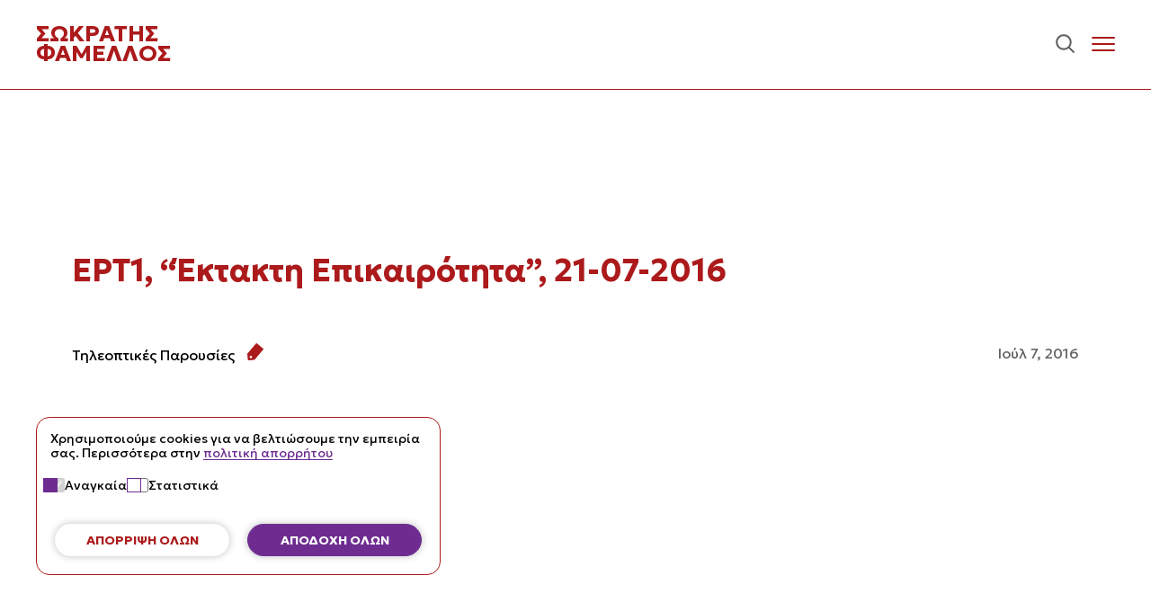

--- FILE ---
content_type: text/html; charset=UTF-8
request_url: https://www.famellos.eu/ert1-ektakti-epikerotita-21-07-2016/
body_size: 11107
content:
<!doctype html>
<html lang="el">
<head>
<script>
		window.dataLayer = window.dataLayer || [];
		function gtag(){dataLayer.push(arguments);}

		if(localStorage.getItem('famellos-consent') === null){
			gtag('consent', 'default', {
			'ad_storage': 'denied',
			'analytics_storage': 'denied',
			'ad_user_data': 'denied',
			'ad_personalization': 'denied',
			'personalization_storage': 'denied',
			'functionality_storage': 'denied',
			'security_storage': 'denied'
			});
		} else {
			gtag('consent', 'default', JSON.parse(localStorage.getItem('famellos-consent')));
		}
	</script>
	<!-- Google tag (gtag.js) -->
	<script async src="https://www.googletagmanager.com/gtag/js?id=G-G9Q0R4M5VY"></script>
	<script>
		window.dataLayer = window.dataLayer || [];
		function gtag(){dataLayer.push(arguments);}
		gtag('js', new Date());

		gtag('config', 'G-G9Q0R4M5VY');
	</script>
	<meta charset="UTF-8">
	<meta name="viewport" content="width=device-width, initial-scale=1">
	<link rel="profile" href="https://gmpg.org/xfn/11">
	<link rel="preconnect" href="https://fonts.googleapis.com">
	<link rel="preconnect" href="https://fonts.gstatic.com" crossorigin>
	<link href="https://fonts.googleapis.com/css2?family=Geologica:wght,SHRP@100..900,40&display=swap" rel="stylesheet">
	<meta name='robots' content='index, follow, max-image-preview:large, max-snippet:-1, max-video-preview:-1' />
		<style>img:is([sizes="auto" i], [sizes^="auto," i]) { contain-intrinsic-size: 3000px 1500px }</style>
		
	<!-- This site is optimized with the Yoast SEO plugin v25.6 - https://yoast.com/wordpress/plugins/seo/ -->
	<title>ΕΡΤ1, &quot;Έκτακτη Επικαιρότητα&quot;, 21-07-2016 - Σωκράτης Φάμελλος</title>
	<link rel="canonical" href="https://www.famellos.eu/ert1-ektakti-epikerotita-21-07-2016/" />
	<meta property="og:locale" content="el_GR" />
	<meta property="og:type" content="article" />
	<meta property="og:title" content="ΕΡΤ1, &quot;Έκτακτη Επικαιρότητα&quot;, 21-07-2016 - Σωκράτης Φάμελλος" />
	<meta property="og:description" content="Παρέμβαση Σωκράτη Φάμελλου στην εκπομπή της ΕΡΤ1 &quot;Έκτακτη Επικαιρότητα&quot;." />
	<meta property="og:url" content="https://www.famellos.eu/ert1-ektakti-epikerotita-21-07-2016/" />
	<meta property="og:site_name" content="Σωκράτης Φάμελλος" />
	<meta property="article:published_time" content="2016-07-21T13:19:50+00:00" />
	<meta name="author" content="famellos" />
	<meta name="twitter:card" content="summary_large_image" />
	<meta name="twitter:label1" content="Συντάχθηκε από" />
	<meta name="twitter:data1" content="famellos" />
	<script type="application/ld+json" class="yoast-schema-graph">{"@context":"https://schema.org","@graph":[{"@type":"WebPage","@id":"https://www.famellos.eu/ert1-ektakti-epikerotita-21-07-2016/","url":"https://www.famellos.eu/ert1-ektakti-epikerotita-21-07-2016/","name":"ΕΡΤ1, \"Έκτακτη Επικαιρότητα\", 21-07-2016 - Σωκράτης Φάμελλος","isPartOf":{"@id":"https://www.famellos.eu/#website"},"datePublished":"2016-07-21T13:19:50+00:00","author":{"@id":"https://www.famellos.eu/#/schema/person/e45f1ae4eaab8dfe3e40653119735e14"},"breadcrumb":{"@id":"https://www.famellos.eu/ert1-ektakti-epikerotita-21-07-2016/#breadcrumb"},"inLanguage":"el","potentialAction":[{"@type":"ReadAction","target":["https://www.famellos.eu/ert1-ektakti-epikerotita-21-07-2016/"]}]},{"@type":"BreadcrumbList","@id":"https://www.famellos.eu/ert1-ektakti-epikerotita-21-07-2016/#breadcrumb","itemListElement":[{"@type":"ListItem","position":1,"name":"Home","item":"https://www.famellos.eu/"},{"@type":"ListItem","position":2,"name":"ΕΡΤ1, &#8220;Έκτακτη Επικαιρότητα&#8221;, 21-07-2016"}]},{"@type":"WebSite","@id":"https://www.famellos.eu/#website","url":"https://www.famellos.eu/","name":"Σωκράτης Φάμελλος","description":"Βουλευτής Β΄ Θεσσαλονίκης","potentialAction":[{"@type":"SearchAction","target":{"@type":"EntryPoint","urlTemplate":"https://www.famellos.eu/?s={search_term_string}"},"query-input":{"@type":"PropertyValueSpecification","valueRequired":true,"valueName":"search_term_string"}}],"inLanguage":"el"},{"@type":"Person","@id":"https://www.famellos.eu/#/schema/person/e45f1ae4eaab8dfe3e40653119735e14","name":"famellos","image":{"@type":"ImageObject","inLanguage":"el","@id":"https://www.famellos.eu/#/schema/person/image/","url":"https://secure.gravatar.com/avatar/2ed23e61de3a34350ef3d1e7bcf619b5?s=96&d=mm&r=g","contentUrl":"https://secure.gravatar.com/avatar/2ed23e61de3a34350ef3d1e7bcf619b5?s=96&d=mm&r=g","caption":"famellos"},"url":"https://www.famellos.eu/author/famellos/"}]}</script>
	<!-- / Yoast SEO plugin. -->


<link rel="alternate" type="application/rss+xml" title="Ροή RSS &raquo; Σωκράτης Φάμελλος" href="https://www.famellos.eu/feed/" />
<link rel="alternate" type="application/rss+xml" title="Ροή Σχολίων &raquo; Σωκράτης Φάμελλος" href="https://www.famellos.eu/comments/feed/" />
<style id='classic-theme-styles-inline-css'>
/*! This file is auto-generated */
.wp-block-button__link{color:#fff;background-color:#32373c;border-radius:9999px;box-shadow:none;text-decoration:none;padding:calc(.667em + 2px) calc(1.333em + 2px);font-size:1.125em}.wp-block-file__button{background:#32373c;color:#fff;text-decoration:none}
</style>
<style id='global-styles-inline-css'>
:root{--wp--preset--aspect-ratio--square: 1;--wp--preset--aspect-ratio--4-3: 4/3;--wp--preset--aspect-ratio--3-4: 3/4;--wp--preset--aspect-ratio--3-2: 3/2;--wp--preset--aspect-ratio--2-3: 2/3;--wp--preset--aspect-ratio--16-9: 16/9;--wp--preset--aspect-ratio--9-16: 9/16;--wp--preset--color--black: #000000;--wp--preset--color--cyan-bluish-gray: #abb8c3;--wp--preset--color--white: #ffffff;--wp--preset--color--pale-pink: #f78da7;--wp--preset--color--vivid-red: #cf2e2e;--wp--preset--color--luminous-vivid-orange: #ff6900;--wp--preset--color--luminous-vivid-amber: #fcb900;--wp--preset--color--light-green-cyan: #7bdcb5;--wp--preset--color--vivid-green-cyan: #00d084;--wp--preset--color--pale-cyan-blue: #8ed1fc;--wp--preset--color--vivid-cyan-blue: #0693e3;--wp--preset--color--vivid-purple: #9b51e0;--wp--preset--gradient--vivid-cyan-blue-to-vivid-purple: linear-gradient(135deg,rgba(6,147,227,1) 0%,rgb(155,81,224) 100%);--wp--preset--gradient--light-green-cyan-to-vivid-green-cyan: linear-gradient(135deg,rgb(122,220,180) 0%,rgb(0,208,130) 100%);--wp--preset--gradient--luminous-vivid-amber-to-luminous-vivid-orange: linear-gradient(135deg,rgba(252,185,0,1) 0%,rgba(255,105,0,1) 100%);--wp--preset--gradient--luminous-vivid-orange-to-vivid-red: linear-gradient(135deg,rgba(255,105,0,1) 0%,rgb(207,46,46) 100%);--wp--preset--gradient--very-light-gray-to-cyan-bluish-gray: linear-gradient(135deg,rgb(238,238,238) 0%,rgb(169,184,195) 100%);--wp--preset--gradient--cool-to-warm-spectrum: linear-gradient(135deg,rgb(74,234,220) 0%,rgb(151,120,209) 20%,rgb(207,42,186) 40%,rgb(238,44,130) 60%,rgb(251,105,98) 80%,rgb(254,248,76) 100%);--wp--preset--gradient--blush-light-purple: linear-gradient(135deg,rgb(255,206,236) 0%,rgb(152,150,240) 100%);--wp--preset--gradient--blush-bordeaux: linear-gradient(135deg,rgb(254,205,165) 0%,rgb(254,45,45) 50%,rgb(107,0,62) 100%);--wp--preset--gradient--luminous-dusk: linear-gradient(135deg,rgb(255,203,112) 0%,rgb(199,81,192) 50%,rgb(65,88,208) 100%);--wp--preset--gradient--pale-ocean: linear-gradient(135deg,rgb(255,245,203) 0%,rgb(182,227,212) 50%,rgb(51,167,181) 100%);--wp--preset--gradient--electric-grass: linear-gradient(135deg,rgb(202,248,128) 0%,rgb(113,206,126) 100%);--wp--preset--gradient--midnight: linear-gradient(135deg,rgb(2,3,129) 0%,rgb(40,116,252) 100%);--wp--preset--font-size--small: 13px;--wp--preset--font-size--medium: 20px;--wp--preset--font-size--large: 36px;--wp--preset--font-size--x-large: 42px;--wp--preset--spacing--20: 0.44rem;--wp--preset--spacing--30: 0.67rem;--wp--preset--spacing--40: 1rem;--wp--preset--spacing--50: 1.5rem;--wp--preset--spacing--60: 2.25rem;--wp--preset--spacing--70: 3.38rem;--wp--preset--spacing--80: 5.06rem;--wp--preset--shadow--natural: 6px 6px 9px rgba(0, 0, 0, 0.2);--wp--preset--shadow--deep: 12px 12px 50px rgba(0, 0, 0, 0.4);--wp--preset--shadow--sharp: 6px 6px 0px rgba(0, 0, 0, 0.2);--wp--preset--shadow--outlined: 6px 6px 0px -3px rgba(255, 255, 255, 1), 6px 6px rgba(0, 0, 0, 1);--wp--preset--shadow--crisp: 6px 6px 0px rgba(0, 0, 0, 1);}:where(.is-layout-flex){gap: 0.5em;}:where(.is-layout-grid){gap: 0.5em;}body .is-layout-flex{display: flex;}.is-layout-flex{flex-wrap: wrap;align-items: center;}.is-layout-flex > :is(*, div){margin: 0;}body .is-layout-grid{display: grid;}.is-layout-grid > :is(*, div){margin: 0;}:where(.wp-block-columns.is-layout-flex){gap: 2em;}:where(.wp-block-columns.is-layout-grid){gap: 2em;}:where(.wp-block-post-template.is-layout-flex){gap: 1.25em;}:where(.wp-block-post-template.is-layout-grid){gap: 1.25em;}.has-black-color{color: var(--wp--preset--color--black) !important;}.has-cyan-bluish-gray-color{color: var(--wp--preset--color--cyan-bluish-gray) !important;}.has-white-color{color: var(--wp--preset--color--white) !important;}.has-pale-pink-color{color: var(--wp--preset--color--pale-pink) !important;}.has-vivid-red-color{color: var(--wp--preset--color--vivid-red) !important;}.has-luminous-vivid-orange-color{color: var(--wp--preset--color--luminous-vivid-orange) !important;}.has-luminous-vivid-amber-color{color: var(--wp--preset--color--luminous-vivid-amber) !important;}.has-light-green-cyan-color{color: var(--wp--preset--color--light-green-cyan) !important;}.has-vivid-green-cyan-color{color: var(--wp--preset--color--vivid-green-cyan) !important;}.has-pale-cyan-blue-color{color: var(--wp--preset--color--pale-cyan-blue) !important;}.has-vivid-cyan-blue-color{color: var(--wp--preset--color--vivid-cyan-blue) !important;}.has-vivid-purple-color{color: var(--wp--preset--color--vivid-purple) !important;}.has-black-background-color{background-color: var(--wp--preset--color--black) !important;}.has-cyan-bluish-gray-background-color{background-color: var(--wp--preset--color--cyan-bluish-gray) !important;}.has-white-background-color{background-color: var(--wp--preset--color--white) !important;}.has-pale-pink-background-color{background-color: var(--wp--preset--color--pale-pink) !important;}.has-vivid-red-background-color{background-color: var(--wp--preset--color--vivid-red) !important;}.has-luminous-vivid-orange-background-color{background-color: var(--wp--preset--color--luminous-vivid-orange) !important;}.has-luminous-vivid-amber-background-color{background-color: var(--wp--preset--color--luminous-vivid-amber) !important;}.has-light-green-cyan-background-color{background-color: var(--wp--preset--color--light-green-cyan) !important;}.has-vivid-green-cyan-background-color{background-color: var(--wp--preset--color--vivid-green-cyan) !important;}.has-pale-cyan-blue-background-color{background-color: var(--wp--preset--color--pale-cyan-blue) !important;}.has-vivid-cyan-blue-background-color{background-color: var(--wp--preset--color--vivid-cyan-blue) !important;}.has-vivid-purple-background-color{background-color: var(--wp--preset--color--vivid-purple) !important;}.has-black-border-color{border-color: var(--wp--preset--color--black) !important;}.has-cyan-bluish-gray-border-color{border-color: var(--wp--preset--color--cyan-bluish-gray) !important;}.has-white-border-color{border-color: var(--wp--preset--color--white) !important;}.has-pale-pink-border-color{border-color: var(--wp--preset--color--pale-pink) !important;}.has-vivid-red-border-color{border-color: var(--wp--preset--color--vivid-red) !important;}.has-luminous-vivid-orange-border-color{border-color: var(--wp--preset--color--luminous-vivid-orange) !important;}.has-luminous-vivid-amber-border-color{border-color: var(--wp--preset--color--luminous-vivid-amber) !important;}.has-light-green-cyan-border-color{border-color: var(--wp--preset--color--light-green-cyan) !important;}.has-vivid-green-cyan-border-color{border-color: var(--wp--preset--color--vivid-green-cyan) !important;}.has-pale-cyan-blue-border-color{border-color: var(--wp--preset--color--pale-cyan-blue) !important;}.has-vivid-cyan-blue-border-color{border-color: var(--wp--preset--color--vivid-cyan-blue) !important;}.has-vivid-purple-border-color{border-color: var(--wp--preset--color--vivid-purple) !important;}.has-vivid-cyan-blue-to-vivid-purple-gradient-background{background: var(--wp--preset--gradient--vivid-cyan-blue-to-vivid-purple) !important;}.has-light-green-cyan-to-vivid-green-cyan-gradient-background{background: var(--wp--preset--gradient--light-green-cyan-to-vivid-green-cyan) !important;}.has-luminous-vivid-amber-to-luminous-vivid-orange-gradient-background{background: var(--wp--preset--gradient--luminous-vivid-amber-to-luminous-vivid-orange) !important;}.has-luminous-vivid-orange-to-vivid-red-gradient-background{background: var(--wp--preset--gradient--luminous-vivid-orange-to-vivid-red) !important;}.has-very-light-gray-to-cyan-bluish-gray-gradient-background{background: var(--wp--preset--gradient--very-light-gray-to-cyan-bluish-gray) !important;}.has-cool-to-warm-spectrum-gradient-background{background: var(--wp--preset--gradient--cool-to-warm-spectrum) !important;}.has-blush-light-purple-gradient-background{background: var(--wp--preset--gradient--blush-light-purple) !important;}.has-blush-bordeaux-gradient-background{background: var(--wp--preset--gradient--blush-bordeaux) !important;}.has-luminous-dusk-gradient-background{background: var(--wp--preset--gradient--luminous-dusk) !important;}.has-pale-ocean-gradient-background{background: var(--wp--preset--gradient--pale-ocean) !important;}.has-electric-grass-gradient-background{background: var(--wp--preset--gradient--electric-grass) !important;}.has-midnight-gradient-background{background: var(--wp--preset--gradient--midnight) !important;}.has-small-font-size{font-size: var(--wp--preset--font-size--small) !important;}.has-medium-font-size{font-size: var(--wp--preset--font-size--medium) !important;}.has-large-font-size{font-size: var(--wp--preset--font-size--large) !important;}.has-x-large-font-size{font-size: var(--wp--preset--font-size--x-large) !important;}
:where(.wp-block-post-template.is-layout-flex){gap: 1.25em;}:where(.wp-block-post-template.is-layout-grid){gap: 1.25em;}
:where(.wp-block-columns.is-layout-flex){gap: 2em;}:where(.wp-block-columns.is-layout-grid){gap: 2em;}
:root :where(.wp-block-pullquote){font-size: 1.5em;line-height: 1.6;}
</style>
<link rel='stylesheet' id='_themename-stylesheet-css' href='https://www.famellos.eu/wp-content/themes/famellos/dist/css/metastyle.css?ver=1.1.1' media='all' />
<link rel="https://api.w.org/" href="https://www.famellos.eu/wp-json/" /><link rel="alternate" title="JSON" type="application/json" href="https://www.famellos.eu/wp-json/wp/v2/posts/2157" /><link rel="EditURI" type="application/rsd+xml" title="RSD" href="https://www.famellos.eu/xmlrpc.php?rsd" />
<link rel='shortlink' href='https://www.famellos.eu/?p=2157' />
<link rel="alternate" title="oEmbed (JSON)" type="application/json+oembed" href="https://www.famellos.eu/wp-json/oembed/1.0/embed?url=https%3A%2F%2Fwww.famellos.eu%2Fert1-ektakti-epikerotita-21-07-2016%2F" />
<link rel="alternate" title="oEmbed (XML)" type="text/xml+oembed" href="https://www.famellos.eu/wp-json/oembed/1.0/embed?url=https%3A%2F%2Fwww.famellos.eu%2Fert1-ektakti-epikerotita-21-07-2016%2F&#038;format=xml" />
<link rel="icon" href="https://www.famellos.eu/wp-content/uploads/2024/11/cropped-sf-favicon-x512-min-32x32.png" sizes="32x32" />
<link rel="icon" href="https://www.famellos.eu/wp-content/uploads/2024/11/cropped-sf-favicon-x512-min-192x192.png" sizes="192x192" />
<link rel="apple-touch-icon" href="https://www.famellos.eu/wp-content/uploads/2024/11/cropped-sf-favicon-x512-min-180x180.png" />
<meta name="msapplication-TileImage" content="https://www.famellos.eu/wp-content/uploads/2024/11/cropped-sf-favicon-x512-min-270x270.png" />
</head>

<body data-rsssl=1 class="post-template-default single single-post postid-2157 single-format-standard txt glc">
<div id="page" class="site">
	<a class="skip-link screen-reader-text" href="#primary">Περιεχόμενο</a>

	<header id="masthead" class="hdr">
		<div class="hdr-logo">
			<a href="https://www.famellos.eu" class="hdr-logo-link h4-2">
				<span>ΣΩΚΡΑΤΗΣ <br>ΦΑΜΕΛΛΟΣ</span>
			</a>
		</div><!-- .site-branding -->

		<nav id="site-navigation" class="hdr-nav flex">
			<div class="hdr-nav-main">
				<div class="hdr-nav-scroll-cont">
					<div class="hdr-nav-scroll-inner">
						<ul id="primary-menu" class="hdr-nav-menu flex menu-drawer h6"><li id="menu-item-11743" class="menu-item menu-item-type-post_type menu-item-object-page menu-item-11743"><a href="https://www.famellos.eu/vasikes-theseis/">ΒΑΣΙΚΕΣ ΘΕΣΕΙΣ</a></li>
<li id="menu-item-11740" class="menu-item menu-item-type-post_type menu-item-object-page menu-item-11740"><a href="https://www.famellos.eu/viografiko/">ΒΙΟΓΡΑΦΙΚΟ</a></li>
<li id="menu-item-11738" class="menu-item menu-item-type-post_type menu-item-object-page menu-item-has-children menu-item-11738"><a href="https://www.famellos.eu/epikairotita/">ΕΠΙΚΑΙΡΟΤΗΤΑ</a>
<ul class="sub-menu">
	<li id="menu-item-11737" class="menu-item menu-item-type-post_type menu-item-object-page menu-item-11737"><a href="https://www.famellos.eu/arthra-synenteyxeis/">ΑΡΘΡΑ – ΣΥΝΕΝΤΕΥΞΕΙΣ</a></li>
	<li id="menu-item-11736" class="menu-item menu-item-type-post_type menu-item-object-page menu-item-11736"><a href="https://www.famellos.eu/omilies/">ΟΜΙΛΙΕΣ</a></li>
	<li id="menu-item-11735" class="menu-item menu-item-type-post_type menu-item-object-page menu-item-11735"><a href="https://www.famellos.eu/deltia-typoy/">ΔΕΛΤΙΑ ΤΥΠΟΥ</a></li>
	<li id="menu-item-11734" class="menu-item menu-item-type-post_type menu-item-object-page menu-item-11734"><a href="https://www.famellos.eu/diethneis-organismoi/">ΔΙΕΘΝΕΙΣ ΟΡΓΑΝΙΣΜΟΙ</a></li>
	<li id="menu-item-11733" class="menu-item menu-item-type-post_type menu-item-object-page menu-item-11733"><a href="https://www.famellos.eu/protovoylies/">ΠΡΩΤΟΒΟΥΛΙΕΣ</a></li>
</ul>
</li>
<li id="menu-item-11731" class="menu-item menu-item-type-post_type menu-item-object-page menu-item-has-children menu-item-11731"><a href="https://www.famellos.eu/koinovoylio/">ΚΟΙΝΟΒΟΥΛΙΟ</a>
<ul class="sub-menu">
	<li id="menu-item-11732" class="menu-item menu-item-type-post_type menu-item-object-page menu-item-11732"><a href="https://www.famellos.eu/koinovoyleytikos-elegchos/">ΚΟΙΝΟΒΟΥΛΕΥΤΙΚΟΣ ΕΛΕΓΧΟΣ</a></li>
	<li id="menu-item-11730" class="menu-item menu-item-type-post_type menu-item-object-page menu-item-11730"><a href="https://www.famellos.eu/epitropes/">ΕΠΙΤΡΟΠΕΣ</a></li>
	<li id="menu-item-11741" class="menu-item menu-item-type-post_type menu-item-object-page menu-item-11741"><a href="https://www.famellos.eu/olomeleia/">ΟΛΟΜΕΛΕΙΑ</a></li>
</ul>
</li>
<li id="menu-item-11739" class="menu-item menu-item-type-post_type menu-item-object-page menu-item-11739"><a href="https://www.famellos.eu/media-kit/">MEDIA KIT</a></li>
<li id="menu-item-11744" class="menu-item menu-item-type-post_type menu-item-object-page menu-item-11744"><a href="https://www.famellos.eu/contact/">ΕΠΙΚΟΙΝΩΝΙΑ</a></li>
</ul>					</div>
				</div>
			</div>
			<button class="hdr-nav-search-btn">
				<svg width="800px" height="800px" viewBox="0 0 24 24" fill="none" xmlns="http://www.w3.org/2000/svg">
<path d="M15.7955 15.8111L21 21M18 10.5C18 14.6421 14.6421 18 10.5 18C6.35786 18 3 14.6421 3 10.5C3 6.35786 6.35786 3 10.5 3C14.6421 3 18 6.35786 18 10.5Z" stroke="#606060" stroke-width="2" stroke-linecap="round" stroke-linejoin="round"/>
</svg>			</button>
			<button class="hdr-nav-btn hamburger hamburger--squeeze notebook-only" aria-controls="primary-menu" aria-expanded="false">
				<span class="hamburger-box">
					<span class="hamburger-inner"></span>
				</span>
			</button>
		</nav><!-- #site-navigation -->
	</header><!-- #masthead -->

	
	<main id="primary" class="site-main">

		
<article id="post-2157" class="max-14 post-2157 post type-post status-publish format-standard hentry category-tileoptikes-parousies">
	<header class="entry-header">
		<h1 class="entry-title h3 red glc-7">ΕΡΤ1, &#8220;Έκτακτη Επικαιρότητα&#8221;, 21-07-2016</h1>	</header><!-- .entry-header -->
	
	<figure class="entry-fig flex-col">
					<div class="entry-meta flex-b-c h7">
				<div class="entry-cats">
					<span class="entry-cat">Τηλεοπτικές Παρουσίες</span>					<span class="p-art-cat-icon"><svg xmlns="http://www.w3.org/2000/svg" width="18.169" height="19.433" viewBox="0 0 18.169 19.433">
  <path d="M0,12.254A.657.657,0,0,1,.2,11.77q1.136-1.355,2.272-2.71.854-1.021,1.706-2.045.743-.888,1.486-1.774Q6.615,4.1,7.57,2.964L9.6.531,9.864.222A.612.612,0,0,1,10.72.136c.371.306.737.616,1.1.925l1.074.9L15,3.726l1.619,1.362c.44.369.882.737,1.32,1.108a.645.645,0,0,1,.074.906L16.135,9.342l-1.5,1.795q-.774.923-1.547,1.846-1.153,1.371-2.307,2.743-1.106,1.319-2.209,2.64c-.079.094-.161.184-.237.28a.681.681,0,0,1-.483.255c-.682.053-1.363.115-2.044.175l-1.761.157q-1.129.1-2.258.2H1.773A1.14,1.14,0,0,1,.539,18.4c-.02-.208-.039-.417-.057-.626C.438,17.254.4,16.734.356,16.216c-.031-.353-.072-.7-.1-1.058C.2,14.616.162,14.072.115,13.528c-.033-.384-.07-.768-.105-1.152,0-.041-.005-.081-.008-.122M5.4,15.59a1.369,1.369,0,0,0-1.367-1.4,1.384,1.384,0,1,0-.038,2.769,1.364,1.364,0,0,0,1.4-1.37" fill="#ac1a1b"/>
</svg>
</span>
				</div>
				<div class="entry-date">
					Ιούλ 7, 2016				</div>
			</div><!-- .entry-meta -->
			</figure>

	<div class="entry-content the-content">
		<p><iframe title="ΕΡΤ1 Έκτακτη Επικαιρότητα 21 7 2016" width="1778" height="1000" src="https://www.youtube.com/embed/4FZuTK3T0mM?feature=oembed" frameborder="0" allow="accelerometer; autoplay; clipboard-write; encrypted-media; gyroscope; picture-in-picture; web-share" referrerpolicy="strict-origin-when-cross-origin" allowfullscreen></iframe></p>
	</div><!-- .entry-content -->

	<footer class="entry-footer">
		<div class="entry-latest">
			<h2 class="entry-latest-title h3 red glc-6">Πρόσφατα άρθρα</h2>
			<ul class="entry-latest-list">
		  
									
									
				<li class="entry-latest-item">
					<a href="https://www.famellos.eu/dilosi-gia-tis-exelixeis-sta-zitimata/">
						<div class="entry-latest-item-title">
							Δήλωση για τις εξελίξεις στα ζητήματα της Ενέργειας						</div>
						<div class="entry-latest-item-date h7">
							Νοέ 11, 2025						</div>
					</a>
				</li>
					
									
				<li class="entry-latest-item">
					<a href="https://www.famellos.eu/i-politiki-prepei-na-dinei-apantisei/">
						<div class="entry-latest-item-title">
							«Η πολιτική πρέπει να δίνει απαντήσεις κοινωνικής δικαιοσύνης – Πρέπει να υπάρξει μια ενωτική προοδευτική απάντηση»						</div>
						<div class="entry-latest-item-date h7">
							Νοέ 11, 2025						</div>
					</a>
				</li>
					
									
				<li class="entry-latest-item">
					<a href="https://www.famellos.eu/i-protasi-toy-syriza-ps-einai-ena-al/">
						<div class="entry-latest-item-title">
							«Η πρόταση του ΣΥΡΙΖΑ – ΠΣ είναι ένα άλλο δίκαιο φορολογικό μοντέλο με άμβλυνση των ανισοτήτων &#8211; Υποστηρίζουμε τον παγκόσμια γνωστό και αναγκαίο κανόνα: &#8220;Tax the rich&#8221;						</div>
						<div class="entry-latest-item-date h7">
							Νοέ 11, 2025						</div>
					</a>
				</li>
					
						  </ul>
		</div>
	</footer><!-- .entry-footer -->
</article><!-- #post-2157 -->

	</main><!-- #main -->


	<footer id="colophon" class="ftr">
		<div class="ftr-cont">
			<div class="ftr-top flex-col">
				<div class="ftr-tagline h3">Έλα μαζί μας στα social</div>
				<div class="ftr-soc flex">
											<a href="https://www.facebook.com/sfamellos" class="ftr-soc-link" target="_blank" rel="noopener noreferrer">
							<svg xmlns="http://www.w3.org/2000/svg" width="47.883" height="47.599" viewBox="0 0 47.883 47.599">
    <path d="M23.942,0a23.943,23.943,0,0,0-3.695,47.6V30.777h-6V23.942h6v-5.21c0-5.926,3.531-9.2,8.931-9.2a36.416,36.416,0,0,1,5.294.461v5.819H31.49c-2.937,0-3.853,1.823-3.853,3.694v4.435h6.558l-1.049,6.836H27.637V47.6A23.943,23.943,0,0,0,23.942,0" fill="#fff"/>
</svg>
						</a>
												<a href="https://www.instagram.com/famellossocratis/" class="ftr-soc-link" target="_blank" rel="noopener noreferrer">
							<svg xmlns="http://www.w3.org/2000/svg" width="47.599" height="47.599" viewBox="0 0 47.599 47.599">
  <path d="M19.92,14.894A4.883,4.883,0,1,0,24.8,19.777a4.889,4.889,0,0,0-4.883-4.883" transform="translate(4.008 3.969)" fill="#fff"/>
  <path d="M27.614,8.829H15.256A6.393,6.393,0,0,0,8.87,15.215V27.573a6.393,6.393,0,0,0,6.386,6.386H27.614A6.392,6.392,0,0,0,34,27.573V15.215a6.392,6.392,0,0,0-6.386-6.386M21.562,29.016a7.623,7.623,0,1,1,7.623-7.623,7.632,7.632,0,0,1-7.623,7.623M29.63,15.073a1.815,1.815,0,1,1,1.815-1.815,1.816,1.816,0,0,1-1.815,1.815" transform="translate(2.364 2.353)" fill="#fff"/>
  <path d="M23.8,0A23.8,23.8,0,1,0,47.6,23.8,23.8,23.8,0,0,0,23.8,0M39.277,29.926a9.309,9.309,0,0,1-9.3,9.3H17.62a9.308,9.308,0,0,1-9.3-9.3V17.567a9.308,9.308,0,0,1,9.3-9.3H29.979a9.309,9.309,0,0,1,9.3,9.3Z" transform="translate(0 -0.001)" fill="#fff"/>
</svg>
						</a>
												<a href="https://x.com/SFamellos" class="ftr-soc-link" target="_blank" rel="noopener noreferrer">
							<svg xmlns="http://www.w3.org/2000/svg" width="47.599" height="47.599" viewBox="0 0 47.599 47.599">
  <path d="M21.259,19.107l-6.951-10.1h-3.7L19.206,21.5l1.055,1.533L27.667,33.79h3.7L22.314,20.64Z" transform="translate(2.828 2.4)" fill="#fff"/>
  <path d="M23.8,0A23.8,23.8,0,1,0,47.6,23.8,23.8,23.8,0,0,0,23.8,0m5.721,38.046-.553-.8L21.839,26.884,12.245,38.046H9.879l10.9-12.693L11.911,12.46l-2-2.907h8.2l.553.8,6.672,9.7L32.342,11.9l2.025-2.344h2.366L26.392,21.586l9.331,13.553,2,2.907Z" fill="#fff"/>
</svg>
						</a>
												<a href="https://www.tiktok.com/@sokratisfamellos" class="ftr-soc-link" target="_blank" rel="noopener noreferrer">
							<svg xmlns="http://www.w3.org/2000/svg" width="47.599" height="47.599" viewBox="0 0 47.599 47.599">
  <path d="M23.8,0A23.8,23.8,0,1,0,47.6,23.8,23.8,23.8,0,0,0,23.8,0M37.357,20.776h-.005q-.388.038-.779.039A8.46,8.46,0,0,1,29.5,16.991V30.016a9.626,9.626,0,1,1-9.626-9.627c.2,0,.4.019.6.03v4.744a4.9,4.9,0,1,0-.6,9.766,5.033,5.033,0,0,0,5.11-4.852l.047-22.12h4.539a8.453,8.453,0,0,0,7.79,7.546Z" fill="#fff"/>
</svg>
						</a>
												<a href="https://www.youtube.com/@sfamellos" class="ftr-soc-link" target="_blank" rel="noopener noreferrer">
							<svg xmlns="http://www.w3.org/2000/svg" width="47.6" height="47.6" viewBox="0 0 47.6 47.6">
    <path d="M23.8,0A23.8,23.8,0,1,0,47.6,23.8,23.8,23.8,0,0,0,23.8,0M39.527,27.906a6.9,6.9,0,0,1-6.9,6.9H14.976a6.9,6.9,0,0,1-6.9-6.9V19.692a6.9,6.9,0,0,1,6.9-6.9H32.625a6.9,6.9,0,0,1,6.9,6.9Z" fill="#fff"/>
    <path d="M24.283,19.4l-7.929-4a.46.46,0,0,0-.667.41v8a.46.46,0,0,0,.667.41l7.929-4a.46.46,0,0,0,0-.821" transform="translate(4.181 4.091)" fill="#fff"/>
</svg>
						</a>
										</div>
				<figure class="ftr-srz">
					<svg  width="244.129" height="102.201" viewBox="0 0 244.129 102.201">
  <g id="Syriza_Logo" data-name="Syriza Logo" transform="translate(-10.992 -56.29)">
    <g transform="translate(10.992 56.29)">
      <path d="M128.98,429.71V438.6h-1.827v-7.334H122.9V438.6h-1.84V429.71Z" transform="translate(-93.585 -336.498)" fill="#fff"/>
      <path d="M166.305,434.807c1.5,0,2.207-.716,2.207-1.765a1.7,1.7,0,0,0-1.957-1.777h-1.628v3.542Zm.554-5.1c2.706,0,3.624,1.538,3.624,3.2,0,2.434-1.643,3.4-3.994,3.4h-1.563v2.281H163.05V429.7h3.809Z" transform="translate(-125.094 -336.49)" fill="#fff"/>
      <path d="M207.03,433.9a3.006,3.006,0,1,0-3.008,2.848,2.94,2.94,0,0,0,3.008-2.848m1.92,0a4.941,4.941,0,1,1-4.925-4.538,4.735,4.735,0,0,1,4.925,4.538" transform="translate(-152.145 -336.235)" fill="#fff"/>
      <path d="M253.86,433.9a3.006,3.006,0,1,0-3.008,2.848,2.94,2.94,0,0,0,3.008-2.848m1.92,0a4.941,4.941,0,1,1-4.925-4.538,4.735,4.735,0,0,1,4.925,4.538" transform="translate(-187.285 -336.235)" fill="#fff"/>
      <path d="M293.883,437.046H298.2l-2.167-4.6Zm6.974,1.55H291.23l4.361-8.886h.906Z" transform="translate(-221.278 -336.498)" fill="#fff"/>
      <path d="M344.167,437.034V438.6H337.06V429.71h6.83v1.565h-5v2.254h4.191v1.513h-4.191v1.992Z" transform="translate(-255.668 -336.498)" fill="#fff"/>
      <path d="M379.736,429.71l-3.56,5.873V438.6h-1.892v-3.013l-3.545-5.873h2.139l2.366,3.921,2.336-3.921Z" transform="translate(-280.941 -336.498)" fill="#fff"/>
      <path d="M419.408,431.28h-2.956V438.6h-1.89V431.28H411.62v-1.56h7.788Z" transform="translate(-311.616 -336.505)" fill="#fff"/>
      <rect width="1.892" height="8.886" transform="translate(109.866 93.215)" fill="#fff"/>
      <path d="M477.412,438.6h-2.469l-2.916-3.1-1.066,1.086V438.6H469.14V429.71h1.822v4.273l4.061-4.273H477.3l-4.046,4.386Z" transform="translate(-354.778 -336.498)" fill="#fff"/>
      <path d="M517.315,429.71V438.6h-1.84v-3.013h-4.268V438.6H509.38V429.71h1.827v4.323h4.268V429.71Z" transform="translate(-384.974 -336.498)" fill="#fff"/>
      <path d="M577.146,437.034V438.6H569.37v-.819l2.968-3.617-2.836-3.629v-.821h7.566v1.565h-4.875l2.274,2.886-2.339,2.873Z" transform="translate(-429.989 -336.498)" fill="#fff"/>
      <path d="M614.676,429.71l-3.557,5.873V438.6h-1.892v-3.013l-3.547-5.873h2.142l2.364,3.921,2.336-3.921Z" transform="translate(-457.235 -336.498)" fill="#fff"/>
      <path d="M658.07,429.71V438.6h-1.892v-4.915l-2.863,3.857-2.876-3.857V438.6h-1.88V429.71h.919l3.837,5.092,3.837-5.092Z" transform="translate(-489.412 -336.498)" fill="#fff"/>
      <path d="M706.48,429.71V438.6h-1.892v-4.915l-2.861,3.857-2.878-3.857V438.6h-1.88V429.71h.919l3.839,5.092,3.834-5.092Z" transform="translate(-525.738 -336.498)" fill="#fff"/>
      <path d="M745.66,435.294h2.8l-1.405-2.936Zm3.467,1.5h-4.136l-.826,1.8H742.18l4.413-8.886h.934l4.426,8.886h-1.982Z" transform="translate(-559.663 -336.498)" fill="#fff"/>
      <path d="M792.127,429.71h2.089l-3.233,4.4,3.325,4.488h-2.139l-2.406-3.113-2.4,3.113H785.22l3.335-4.488-3.243-4.4h2.114l2.336,3.025Z" transform="translate(-591.959 -336.498)" fill="#fff"/>
      <rect width="1.89" height="8.886" transform="translate(204.257 93.215)" fill="#fff"/>
      <path d="M847.522,435.294h2.8l-1.405-2.936Zm3.467,1.5h-4.139l-.826,1.8H844.04l4.413-8.886h.934l4.426,8.886h-1.982Z" transform="translate(-636.097 -336.498)" fill="#fff"/>
      <path d="M52.158,196.781l-18.5,12.9,7.067-20.866a2.375,2.375,0,0,0-.919-2.716l-18.5-12.9H44.176a2.431,2.431,0,1,0,0-4.858H13.523a2.522,2.522,0,0,0-2.406,1.677,2.371,2.371,0,0,0,.919,2.713l23.312,16.253-8.9,26.3A2.372,2.372,0,0,0,27.361,218a2.616,2.616,0,0,0,2.975,0l24.795-17.289a2.364,2.364,0,0,0,.559-3.392,2.6,2.6,0,0,0-3.532-.534" transform="translate(-10.992 -140.37)" fill="#fff"/>
      <path d="M569.271,168.35a2.481,2.481,0,0,0-2.531,2.429v45.268a2.533,2.533,0,0,0,5.062,0V170.779a2.485,2.485,0,0,0-2.531-2.429" transform="translate(-428.016 -140.378)" fill="#fff"/>
      <path d="M652.085,213.613h0l-19.692.005,28.1-41.516a2.338,2.338,0,0,0,.1-2.481,2.547,2.547,0,0,0-2.222-1.271H630.286a2.431,2.431,0,1,0,0,4.858H653.71l-28.1,41.516a2.338,2.338,0,0,0-.1,2.481,2.547,2.547,0,0,0,2.224,1.271l24.355,0a2.431,2.431,0,1,0,0-4.858" transform="translate(-471.882 -140.378)" fill="#fff"/>
      <path d="M819.139,214.939l-24.305-45.268c-.01-.02-.022-.037-.032-.057a1.574,1.574,0,0,0-.085-.137c-.017-.025-.037-.05-.055-.075s-.057-.08-.087-.117-.048-.055-.072-.082l-.09-.1c-.03-.027-.06-.057-.092-.085s-.057-.052-.087-.077-.075-.06-.112-.085a.99.99,0,0,0-.082-.06,1.508,1.508,0,0,0-.135-.082c-.02-.012-.04-.027-.06-.037l-.017-.008c-.045-.022-.092-.047-.14-.067-.032-.012-.057-.027-.09-.04s-.077-.03-.117-.045-.077-.027-.117-.042-.055-.012-.08-.022l-.157-.04-.047-.007c-.065-.012-.127-.022-.192-.03a1.361,1.361,0,0,0-.142-.01c-.032,0-.065-.007-.1-.007a2.563,2.563,0,0,0-.686.077l-.038.007c-.047.012-.092.027-.14.045-.032.01-.067.02-.1.032a.82.82,0,0,0-.1.042,1.393,1.393,0,0,0-.14.06l-.017.007c-.02.012-.042.022-.062.035-.047.025-.095.05-.14.077s-.055.037-.085.055-.08.055-.117.082-.06.047-.09.07-.065.055-.1.085-.06.057-.092.09-.052.052-.077.08-.062.072-.092.112a.955.955,0,0,0-.06.077c-.032.042-.06.087-.087.13-.012.02-.027.04-.04.057l-27.044,45.263a2.374,2.374,0,0,0,.936,3.312,2.622,2.622,0,0,0,1.256.325,2.549,2.549,0,0,0,2.2-1.223l24.735-41.394L803.45,196.33H792.459a2.43,2.43,0,1,0,0,4.855h13.6l8.579,15.978a2.546,2.546,0,0,0,2.252,1.318,2.623,2.623,0,0,0,1.156-.272,2.384,2.384,0,0,0,1.088-3.27" transform="translate(-575.29 -140.384)" fill="#fff"/>
      <path d="M212.882,84.726,190.9,100.05,176.64,57.965a1.348,1.348,0,0,0-.055-.14c0-.012-.01-.027-.015-.037l-.007-.015a.692.692,0,0,0-.035-.075c-.02-.042-.042-.085-.065-.122,0,0,0,0,0,0-.032-.057-.065-.11-.1-.165l-.022-.035s-.007-.01-.01-.015c-.032-.047-.067-.09-.1-.132-.012-.015-.022-.03-.035-.045l-.022-.025c-.012-.015-.025-.03-.04-.045a1.387,1.387,0,0,0-.1-.1s-.008-.007-.012-.012c-.04-.037-.082-.072-.122-.107-.017-.012-.032-.03-.05-.042a.138.138,0,0,1-.02-.015c-.042-.032-.087-.062-.132-.092-.015-.01-.03-.022-.047-.032a.054.054,0,0,0-.012-.007c-.05-.032-.1-.062-.155-.09a.236.236,0,0,1-.042-.025c-.005,0-.01,0-.012,0-.06-.03-.12-.057-.182-.082l-.032-.015a.015.015,0,0,0-.01,0c-.022-.01-.047-.017-.07-.027-.045-.015-.092-.032-.137-.045-.077-.02-.155-.042-.232-.057l-.022-.007a.009.009,0,0,1-.007,0l-.067-.01q-.086-.015-.172-.022h0c-.065-.007-.127-.007-.195-.01l-.055,0c-.062,0-.125,0-.187.007a.4.4,0,0,1-.055,0l-.01,0-.052,0c-.06.007-.122.017-.182.03a.015.015,0,0,1-.01,0c-.065.012-.13.03-.195.047l-.032.007a.015.015,0,0,1-.01,0l-.037.01-.035.012c-.05.017-.1.032-.152.055,0,0-.01,0-.012,0-.055.022-.107.047-.16.072a.3.3,0,0,0-.05.022s-.01.007-.015.007c-.06.032-.117.067-.172.1l-.022.012s0,0-.007,0c-.05.032-.1.067-.147.1-.015.012-.032.022-.047.035s-.012.012-.017.015c-.045.035-.085.072-.125.11-.012.012-.027.022-.04.037a.192.192,0,0,0-.022.022c-.012.012-.027.025-.04.04-.037.037-.07.075-.1.112a.117.117,0,0,0-.015.022c-.032.037-.06.075-.09.112-.015.02-.032.037-.045.057a.118.118,0,0,1-.015.022c-.012.017-.022.035-.035.052-.025.042-.052.085-.075.127,0,0,0,0-.005.007-.012.025-.025.05-.04.075-.02.042-.042.087-.06.132,0,0,0,0,0,.007-.025.057-.047.117-.067.177l-.015.04a.108.108,0,0,0,0,.012c-.005.02-.012.04-.017.06-.015.05-.025.1-.037.15-.007.03-.012.057-.017.087-.01.052-.015.1-.02.155a0,0,0,0,0,0,0c0,.022,0,.045,0,.067,0,.057-.008.112-.008.167v.007c0,.02,0,.04,0,.06,0,.06,0,.115.012.172v0c0,.02,0,.045.007.065.008.055.015.11.027.165v0a.531.531,0,0,0,.017.067,1.614,1.614,0,0,0,.042.157s.005.01.007.015a.132.132,0,0,0,.008.03l15.337,45.263,9.47,27.975a2.523,2.523,0,0,0,2.4,1.677,2.589,2.589,0,0,0,.784-.12,2.413,2.413,0,0,0,1.625-3.06l-8.9-26.295L215.86,88.645a2.366,2.366,0,0,0,.562-3.392,2.617,2.617,0,0,0-3.54-.527" transform="translate(-131.592 -56.29)" fill="#fff"/>
      <path d="M409.227,168.35h-14.4a2.481,2.481,0,0,0-2.531,2.429v45.268a2.533,2.533,0,0,0,5.062,0v-42.9h11.864a11.61,11.61,0,1,1,0,23.2H406.72a2.407,2.407,0,1,0,0,4.81h2.506v-.012c9.438,0,17.089-7.344,17.089-16.4s-7.651-16.4-17.089-16.4" transform="translate(-297.119 -140.378)" fill="#fff"/>
    </g>
  </g>
</svg>
				</figure>
			</div>
			<div class="ftr-bot txt-c">
				<span class="ftr-copy">Copyright &copy; 2016 famellos.eu</span>
				<span class="ftr-char"> | </span>
				<span class="ftr-creds">Created by <a href="https://oxygen2adv.gr" class="ftr-creds-link" target="_blank" rel="noopener">oxygen2adv.gr</a></span>
				<span class="ftr-char"> | </span>
				<span class="ftr-policy-cont"><a href="https://www.famellos.eu/politiki-aporritoy-kai-oroi-chrisis/" class="ftr-policy-link">Πολιτική Απορρήτου</a></span>
			</div>
		</div>
	</footer><!-- #colophon -->

	<section class="search overlay-fadein">
		<div class="search-cont flex-c-c">
			<button class="search-btn-close"></button>
			<div class="search-form"><form role="search" method="get" class="search-form" action="https://www.famellos.eu/">
				<label>
					<span class="screen-reader-text">Αναζήτηση για:</span>
					<input type="search" class="search-field" placeholder="Αναζήτηση&hellip;" value="" name="s" />
				</label>
				<input type="submit" class="search-submit" value="Αναζήτηση" />
			</form></div>
		</div>
	</section>

	<div id="bisquite-consent" class="bisquite-consent">
	<div class="bisquite-consent-inner">
		<div class="bisquite-consent-info">
			<p>Χρησιμοποιούμε cookies για να βελτιώσουμε την εμπειρία σας. Περισσότερα στην  
				<a href="https://www.famellos.eu/politiki-aporritoy-kai-oroi-chrisis/" class='privacy-lnk'>
					πολιτική απορρήτου				</a>
			</p>
			<div class="bisquite-consent-options flex-c">
				<input id="consent-necessary" type="checkbox" value="Necessary" checked disabled>
				<label for="consent-necessary" class="consent-label disabled">
					Αναγκαία				</label>
				<input id="consent-preferences" class="nodisplay" type="checkbox" value="Preferences">
				<label for="consent-preferences" class="consent-label nodisplay">
					Λειτουργικά				</label>
				<input id="consent-analytics" type="checkbox" value="Analytics">
				<label for="consent-analytics" class="consent-label">
					Στατιστικά				</label>
				<input id="consent-marketing" class="nodisplay" type="checkbox" value="Marketing">
				<label for="consent-marketing" class="consent-label nodisplay">
					Marketing				</label>
			</div>
		</div>
		<div class="bisquite-consent-btns-cont">
			<div class="bisquite-consent-btns h4">
				<button id="btn-reject-all" class="consent-btn btn-grayscale upper btn btn-white">
					Απόρριψη όλων				</button>
				<button id="btn-accept-all" class="consent-btn btn-success upper btn btn-purple">
					Αποδοχή όλων				</button>
			</div>
		</div>
	</div>
</div>

</div><!-- #page -->

<script src="https://www.famellos.eu/wp-content/themes/famellos/dist/js/metascript.js?ver=1.0.0" id="_themename-scripts-js"></script>

</body>
</html>


--- FILE ---
content_type: text/css
request_url: https://www.famellos.eu/wp-content/themes/famellos/dist/css/metastyle.css?ver=1.1.1
body_size: 11080
content:
:root{--vh100:100vh;--vh100-once:100vh;--hero-height:100vh;--scrollbar-width:0;--main-pad-lr:6rem;--gap:2rem;--ml:5.8rem;--header-height:13rem;--max-pad-lr:calc((100% - 140rem) / 2);--r0:15px;--r1:30px;--r2:45px;--r3:85px;--r4:130px}@media only screen and (max-width:93.75em){:root{--max-pad-lr:6rem}}@media only screen and (max-width:87.5em){:root{--main-pad-lr:4rem;--max-pad-lr:4rem;--header-height:10rem}}@media only screen and (max-width:62.5em){:root{--main-pad-lr:3rem;--max-pad-lr:3rem;--header-height:10rem;--r3:50px;--r4:100px}}@media only screen and (max-width:37.5em){:root{--main-pad-lr:2rem;--max-pad-lr:2rem;--header-height:8rem}}/*! normalize.css v8.0.1 | MIT License | github.com/necolas/normalize.css */html{line-height:1.2;-webkit-text-size-adjust:100%}body{margin:0}main{display:block}h1{font-size:2em;margin:.67em 0}hr{box-sizing:content-box;height:0;overflow:visible}pre{font-family:monospace,monospace;font-size:1em}a{background-color:transparent}abbr[title]{border-bottom:none;text-decoration:underline;-webkit-text-decoration:underline dotted;text-decoration:underline dotted}b,strong{font-weight:bolder}code,kbd,samp{font-family:monospace,monospace;font-size:1em}small{font-size:80%}sub,sup{font-size:75%;line-height:0;position:relative;vertical-align:baseline}sub{bottom:-.25em}sup{top:-.5em}img{border-style:none}button,input,optgroup,select,textarea{font-family:inherit;font-size:100%;line-height:1.15;margin:0}button,input{overflow:visible}button,select{text-transform:none}[type=button],[type=reset],[type=submit],button{-webkit-appearance:button}[type=button]::-moz-focus-inner,[type=reset]::-moz-focus-inner,[type=submit]::-moz-focus-inner,button::-moz-focus-inner{border-style:none;padding:0}[type=button]:-moz-focusring,[type=reset]:-moz-focusring,[type=submit]:-moz-focusring,button:-moz-focusring{outline:1px dotted ButtonText}fieldset{padding:.35em .75em .625em}legend{box-sizing:border-box;color:inherit;display:table;max-width:100%;padding:0;white-space:normal}progress{vertical-align:baseline}textarea{overflow:auto}[type=checkbox],[type=radio]{box-sizing:border-box;padding:0}[type=number]::-webkit-inner-spin-button,[type=number]::-webkit-outer-spin-button{height:auto}[type=search]{-webkit-appearance:textfield;outline-offset:-2px}[type=search]::-webkit-search-decoration{-webkit-appearance:none}::-webkit-file-upload-button{-webkit-appearance:button;font:inherit}details{display:block}summary{display:list-item}template{display:none}[hidden]{display:none}*,::after,::before{margin:0;padding:0;box-sizing:inherit}html{box-sizing:border-box}a,a:visited{text-decoration:none;color:inherit}ul li{list-style-type:none}h1,h2,h3,h4,h5,h6{font-size:inherit;font-weight:400;margin:0}button{background-color:transparent;outline:0;border:none;cursor:pointer}img,svg,video{width:100%;height:auto}img[src=""]{visibility:hidden}figure{margin:0;filter:none;box-shadow:none;display:flex}input,input:active,input:focus,input:focus-visible,input:focus-within{border-radius:0;outline:0;caret-color:#000}input[type=search]{-webkit-appearance:none}.italic{font-style:italic}.upper{text-transform:uppercase}.lower{text-transform:lowercase}.cap{text-transform:capitalize}.underline{text-decoration:underline}.txt-c{text-align:center}.txt-l{text-align:left}.txt-r{text-align:right}.m0-auto{margin:0 auto}.grid{display:grid}.flex{display:flex}.flex-b{display:flex;justify-content:space-between}.flex-c{display:flex;align-items:center}.flex-e{display:flex;align-items:flex-end}.flex-s{display:flex;align-items:flex-start}.flex-c-s{display:flex;justify-content:center;align-items:flex-start}.flex-b-c{display:flex;justify-content:space-between;align-items:center}.flex-b-s{display:flex;justify-content:space-between;align-items:flex-start}.flex-c-c{display:flex;justify-content:center;align-items:center}.flex-e-c{display:flex;justify-content:flex-end;align-items:center}.flex-col{display:flex;flex-direction:column}.flex-col-c{display:flex;flex-direction:column;align-items:center}.flex-col-s{display:flex;flex-direction:column;align-items:flex-start}.flex-col-b-c{display:flex;flex-direction:column;justify-content:space-between;align-items:center}.overlay-fadein{transition:opacity .2s ease-in-out;z-index:0;position:fixed;top:0;left:0;right:0;bottom:0;pointer-events:none;opacity:0}.overlay-right{position:fixed;top:0;right:0;bottom:0;transform:translateX(100%);transition:transform .3s ease-out;pointer-events:none;z-index:5}.transform-x0{transform:translateX(0)}.transform-x50{transform:translateX(50%)}.transform-x70{transform:translateX(70%)}.events-none{pointer-events:none}.events-auto{pointer-events:auto}.overflowY-hidden{overflow-y:hidden}.events-none.overflowY-hidden{pointer-events:none;overflow:hidden}.scroll-cont{overflow:unset;height:auto}@media only screen and (min-width:37.5em){.scroll-cont{overflow:hidden;height:var(--vh100)}}@media only screen and (min-width:56.25em){.scroll-cont{overflow:hidden;width:100%}}.scroll-inner{padding-right:var(--scrollbar-width);overflow-y:scroll;height:var(--vh100);display:flex;flex-direction:column;width:calc(100% + var(--scrollbar-width))}.scrollbar-measure{width:100px;height:100px;overflow:scroll;position:absolute;top:-9999px}.sticky{position:sticky;top:var(--header-height)}@media only screen and (max-width:37.5em){.sticky{position:unset}}.hidden-title{opacity:0;height:0;margin:0}.invisible{visibility:hidden}.nodisplay{display:none}.hidden{opacity:0}.show{opacity:1}@media only screen and (max-width:87.5em){.notebook-only{display:block}}@media only screen and (max-width:62.5em){.tablet-hidden{display:none!important}}.tablet-only{display:none}@media only screen and (max-width:62.5em){.tablet-only{display:block}}@media only screen and (max-width:37.5em){.mobile-hidden{display:none}}.mobile-only{display:none}@media only screen and (max-width:37.5em){.mobile-only{display:block}}.bisquite{position:fixed;z-index:5;bottom:2.2rem;left:var(--main-pad-lr);background:#000;transition:.3s ease-in-out;width:22rem;height:auto;padding:2.5rem 3.1rem 3rem;letter-spacing:0}.bisquite a{text-decoration:underline}.bisquite button{margin-top:7rem}@media only screen and (max-width:37.5em){.bisquite{bottom:1.8rem;left:50%;transform:translateX(-50%);width:calc(100% - 2 * var(--main-pad-lr));padding:1.7rem 2.5rem;display:flex;flex-direction:column}.bisquite button{margin:3rem auto 0;align-self:center}}.drawer{overflow:hidden;scroll-margin-top:var(--header-height)}.drawer.active .btn-cross::before{transform:rotate(-90deg)}.drawer.active .drawer-info-cont{pointer-events:auto}.drawer-info-cont{overflow:hidden;pointer-events:none}.drawer-info-inner{padding:5rem 0 3rem}.the-content p:not(:last-child){margin-bottom:1.2em}.the-content ol,.the-content ul{margin-left:1.2em}.the-content ol:not(:last-child),.the-content ul:not(:last-child){margin-bottom:1.2em}.the-content ul li{list-style-type:disc}.the-content ol li{list-style-type:auto}.the-content li{padding-left:1rem}.the-content li:not(:last-child){margin-bottom:.2em}.the-content li::marker{margin-left:.6em}.the-content iframe{width:100%}.collapsed{max-height:0;opacity:0}.marquee{display:flex;white-space:nowrap}.marquee-cont{overflow:hidden;display:flex;flex-wrap:nowrap}.img-abs{position:relative;z-index:0}.img-abs img{position:absolute;top:0;right:0;bottom:0;left:0;width:100%;height:100%;-o-object-fit:cover;object-fit:cover}.img-scale,.img-scale figure{overflow:hidden}.img-scale img{transition:.5s ease-out;transform:scale3d(1.005,1.005,1.005)}@media (hover:hover){.img-scale:hover img{transform:scale3d(1.05,1.05,1)}}.dark::before{content:'';position:absolute;z-index:1;top:0;left:0;right:0;bottom:0;width:100%;height:100%;background:rgba(0,0,0,.4)}.dark-1::before{background:rgba(0,0,0,.2)}.dark.dark-bottomup{position:relative}.dark.dark-bottomup::before{top:25%;height:75%;background:linear-gradient(to top,#000 0,rgba(0,0,0,0) 100%);z-index:1}figure.clip{background:#000}figure.clip::before{background:unset}figure.clip img{clip-path:url(#clip0);filter:brightness(.6)}@media only screen and (max-width:62.5em){figure.clip img{clip-path:url(#clip1)}}@media only screen and (max-width:37.5em){figure.clip img{clip-path:url(#clip2)}}.screen-reader-text{border:0;clip:rect(1px,1px,1px,1px);clip-path:inset(50%);height:1px;margin:-1px;overflow:hidden;padding:0;position:absolute;width:1px;word-wrap:normal!important}.screen-reader-text:focus{background-color:#ddd;clip:auto!important;clip-path:none;color:inherit;display:block;font-size:1em;height:auto;left:5px;line-height:normal;padding:15px 23px 14px;text-decoration:none;top:5px;width:auto;z-index:100}.glc{font-family:Geologica,sans-serif;font-optical-sizing:auto;font-weight:400;font-style:normal;font-variation-settings:"slnt" 0,"CRSV" 0,"SHRP" 40}.glc-3{font-weight:300}.glc-4{font-weight:400}.glc-5{font-weight:500}.glc-6{font-weight:600}.glc-7{font-weight:700}.glc-9{font-weight:900}.h0{font-size:10rem;line-height:1}.h1{font-size:6rem;line-height:1}.h2{font-size:5.5rem;line-height:1}.h2-2{font-size:5rem;line-height:1}.h3{font-size:4rem}.h3-2{font-size:4rem}.h4{font-size:3.5rem}.h4-2{font-size:3rem}.h5{font-size:2.5rem}.h5-2{font-size:2rem}.h6{font-size:1.9rem}.h6-1{font-size:1.9rem}.h7{font-size:1.6rem}.txt{font-size:2rem;font-weight:400}@media only screen and (max-width:87.5em){.h0{font-size:7.5rem}.h1{font-size:5.5rem}.h2{font-size:4.5rem}.h2-2{font-size:4rem}.h3{font-size:3.5rem}.h4{font-size:3rem}.h4-2{font-size:2.5rem}.h5{font-size:2.3rem}.h5-2{font-size:2rem}.h6{font-size:2.5rem}.h6-1{font-size:1.8rem}}@media only screen and (max-width:62.5em){.h0{font-size:6rem}.h1{font-size:4rem}.h2{font-size:3.5rem}.h2-2{font-size:3.5rem}.h3-2{font-size:3rem}.h4{font-size:2.5rem}.h4-2{font-size:2.2rem}.h5{font-size:2rem}.h5-2{font-size:1.8rem}.h6-1{font-size:1.6rem}}@media only screen and (max-width:37.5em){.h0{font-size:4.5rem}.h1{font-size:3.2rem}.h2{font-size:2.7rem}.h2-2{font-size:2.5rem}.h3{font-size:3.5rem}.h3-2{font-size:2.5rem}.h4{font-size:2rem}.h6{font-size:2.2rem}}html{height:100%;font-size:62.5%;text-rendering:optimizeLegibility;-webkit-font-smoothing:antialiased}body{position:relative;height:100%;color:#000;transition:opacity .1s ease-in-out;font-family:Geologica,sans-serif;font-weight:400}body.fxd{position:fixed;overflow-y:scroll}body.fxd .hdr{pointer-events:all}.site{min-height:100%;display:flex;flex-direction:column}.site-main{margin-top:var(--header-height);transition:opacity .3s ease-in-out;position:relative;z-index:1;background:#fff}.site-main:has(:only-child){flex:1 0 100%;display:flex;flex-direction:column}.site-main:has(:only-child)>*{flex:1 0 100%}::-moz-selection{background-color:#ac1a1b;color:#fff}::selection{background-color:#ac1a1b;color:#fff}svg{pointer-events:none}.btn,.nf-form-content .ninja-forms-field.btn-link{display:inline-block;white-space:nowrap;cursor:pointer;position:relative;text-align:center;transition:.1s ease-in-out;padding:25px 45px;border-radius:30px;box-shadow:0 0 8px rgba(0,0,0,.25);font-weight:500;font-size:3rem}@media only screen and (max-width:62.5em){.btn,.nf-form-content .ninja-forms-field.btn-link{padding:22px 35px;font-size:2.5rem}}@media only screen and (max-width:37.5em){.btn,.nf-form-content .ninja-forms-field.btn-link{padding:15px 25px;font-size:2.2rem}}.btn-xl{padding:30px 70px;font-size:5.5rem}@media only screen and (max-width:62.5em){.btn-xl{padding:18px 40px;font-size:4rem}}@media only screen and (max-width:37.5em){.btn-xl{font-size:3rem}}.btn-xxl{font-size:6rem;padding:7px 35px}@media only screen and (max-width:62.5em){.btn-xxl{font-size:5rem}}@media only screen and (max-width:37.5em){.btn-xxl{font-size:3rem}}.btn-purple{background-color:#6e2c91;border:1px solid #6e2c91}.btn-purple span{color:#fff}@media (hover:hover){.btn-purple:hover{background-color:#fff}.btn-purple:hover span{color:#6e2c91}}.btn-red{background-color:#ac1a1b;border:1px solid #ac1a1b;text-transform:uppercase}.btn-red span{color:#fff}@media (hover:hover){.btn-red:hover{background-color:#fff}.btn-red:hover span{color:#ac1a1b}}.btn-white{background-color:#fff}.btn-white span{color:#6e2c91}@media (hover:hover){.btn-white:hover{background-color:#6e2c91}.btn-white:hover span{color:#fff}}.btn-next,.btn-prev{width:3rem;height:1.4rem;background:#fff;border-radius:100px;cursor:pointer;display:flex;align-items:center;justify-content:center;transition:.3s ease-in-out}.btn-next svg,.btn-prev svg{width:3rem}.red{color:#ac1a1b}.purple{color:#6e2c91}a{display:inline-block}footer,section{position:relative;z-index:1}.grid-test{display:grid;grid-template-columns:repeat(12,1fr);grid-template-rows:10rem;grid-column-gap:var(--gap);position:fixed;top:50vh;left:0;right:0;z-index:20;pointer-events:none}.grid-test .grid-col{background:rgba(0,0,0,.1)}.main-pad-lr{padding-left:var(--main-pad-lr);padding-right:var(--main-pad-lr)}.max-95{max-width:95rem;margin-left:auto;margin-right:auto}.max-14{max-width:140rem;margin:0 auto}.max-11{max-width:110rem}.p-arts{display:grid;grid-template-columns:repeat(3,28%);grid-column-gap:8%;grid-row-gap:85px}.p-arts-pagination{margin:110px auto 90px;gap:20px}.p-arts-pagination .nav-links{display:flex;justify-content:center;align-items:center;gap:20px}.p-arts-pagination .next,.p-arts-pagination .prev{background-position:center;background-repeat:no-repeat;background-size:contain;width:1.2em;height:.7em}.p-arts-pagination .prev{background-image:url(../img/arrow-left.svg)}.p-arts-pagination .next{background-image:url(../img/arrow-right.svg)}.p-arts-pagination .current{color:#fff;display:inline-block;width:50px;position:relative;align-self:center}.p-arts-pagination .current::before{content:'';position:absolute;width:40px;top:.6em;left:50%;transform:translate(-50%,-50%);width:100%;height:100%;background-color:#6e2c91;border-radius:40px;z-index:-1}@media only screen and (max-width:62.5em){.p-arts{grid-template-columns:repeat(2,1fr)}}@media only screen and (max-width:37.5em){.p-arts{grid-template-columns:1fr;grid-row-gap:60px}}.p-art{color:#6e2c91;transition:color .1s ease-in-out}.p-art-fig{padding:15px}.p-art-fig img{border-radius:var(--r1);aspect-ratio:1.1;-o-object-fit:cover;object-fit:cover}.p-art-title{margin:15px 0}.p-art-cats{flex-wrap:wrap;color:#000;margin-top:10px}.p-art-cat{white-space:nowrap}.p-art-cat-icon{display:inline-block;margin-left:1rem}@media (hover:hover){.p-art:hover{color:#ac1a1b}}@media only screen and (max-width:37.5em){.p-art-title{margin:10px 0 15px}}.bg-srz{background-image:url(../img/syriza-star.svg);background-repeat:no-repeat;background-size:cover;background-attachment:fixed;background-position-x:-20px}article{padding:70px var(--main-pad-lr)}.the-content h2,.the-content h3,.the-content h4{color:#ac1a1b;font-weight:700}.custom-select select{padding:5px 12px;text-transform:uppercase;color:#ac1a1b;border-color:#ac1a1b;border-radius:5px}.elect{position:fixed;top:var(--header-height);background-color:#6e2c91;color:#fff;z-index:5;left:0;right:0;transition:.3s ease-in-out;opacity:1;pointer-events:all}.elect.disabled{opacity:0;pointer-events:none}.elect-cont{padding:20px var(--max-pad-lr);display:flex;justify-content:space-between;align-items:center;gap:20px}.elect-link{color:#6e2c91!important}@media (hover:hover){.elect-link:hover{background-color:#ac1a1b;color:#fff!important}}.elect-btn-close{width:51px;height:51px;border-radius:100%;background-color:#fff;position:relative;flex:0 0 51px}.elect-btn-close::after,.elect-btn-close::before{content:'';display:block;background-color:#6e2c91;height:35px;width:3px}.elect-btn-close::before{transform:translate(24px,8px) rotate(45deg)}.elect-btn-close::after{transform:translate(24px,-27px) rotate(-45deg)}.elect-btn-close path{fill:#6e2c91}@media only screen and (max-width:62.5em){.elect-cont{flex-direction:column;gap:25px;padding:75px var(--main-pad-lr) 30px}.elect-txt{text-align:center}.elect-btn-close{position:absolute;top:15px;right:var(--main-pad-lr)}}.hdr-nav-menu li.menu-item-has-children{position:relative}@media (hover:hover){.hdr-nav-menu li.menu-item-has-children .sub-menu{display:flex;flex-direction:column;align-items:flex-start;justify-content:center;gap:10px;pointer-events:none;position:absolute;left:-5px;padding:15px;background-color:#fff;border-top:1px solid #ac1a1b;opacity:0;transition:opacity,transform;transition-duration:.3s,0s;transition-timing-function:ease-in-out,linear;z-index:1;color:#606060;width:auto}.hdr-nav-menu li.menu-item-has-children .sub-menu-wrap.collapsed{max-height:unset;opacity:1}.hdr-nav-menu li.menu-item-has-children li{transition:.1s ease-in-out;width:100%}.hdr-nav-menu li.menu-item-has-children li a{white-space:nowrap}.hdr-nav-menu li.menu-item-has-children:hover .sub-menu{opacity:1;pointer-events:all}}@media only screen and (max-width:87.5em){.hdr-nav-menu li.menu-item-has-children .sub-menu{opacity:1;position:static;left:0;padding:0;background-color:transparent;border:none;padding-left:3ch;font-size:.85em;display:flex;flex-direction:column;gap:10px;margin-top:5px;color:#fff}}#wpadminbar{direction:ltr;color:#c3c4c7;font-size:13px;font-weight:400;font-family:-apple-system,BlinkMacSystemFont,"Segoe UI",Roboto,Oxygen-Sans,Ubuntu,Cantarell,"Helvetica Neue",sans-serif;line-height:2.46153846;height:32px;position:fixed;top:0;left:0;width:100%;min-width:600px;z-index:99999;background:#1d2327}#wpadminbar *{height:auto;width:auto;margin:0;padding:0;position:static;text-shadow:none;text-transform:none;letter-spacing:normal;font-size:13px;font-weight:400;font-family:-apple-system,BlinkMacSystemFont,"Segoe UI",Roboto,Oxygen-Sans,Ubuntu,Cantarell,"Helvetica Neue",sans-serif;font-style:normal;line-height:2.46153846;border-radius:0;box-sizing:content-box;transition:none;-webkit-font-smoothing:subpixel-antialiased;-moz-osx-font-smoothing:auto}#wpadminbar .ab-sub-wrapper,#wpadminbar ul,#wpadminbar ul li{background:0 0;clear:none;list-style:none;margin:0;padding:0;position:relative;text-indent:0;z-index:99999}#wpadminbar .quicklinks>ul>li>a{padding:0 8px 0 7px}#wpadminbar #wp-admin-bar-wp-logo>.ab-item{padding:0 7px}#wpadminbar .ab-top-menu>.menupop>.ab-sub-wrapper{min-width:100%}#wpadminbar .menupop .ab-sub-wrapper,#wpadminbar .shortlink-input{margin:0;padding:0;box-shadow:0 3px 5px rgba(0,0,0,.2);background:#2c3338;display:none;position:absolute;float:none}#wpadminbar .quicklinks ul{text-align:left}#wpadminbar .quicklinks .menupop ul li{float:none}#wpadminbar ul li:last-child,#wpadminbar ul li:last-child .ab-item{box-shadow:none}/*!
 * Hamburgers
 * @description Tasty CSS-animated hamburgers
 * @author Jonathan Suh @jonsuh
 * @site https://jonsuh.com/hamburgers
 * @link https://github.com/jonsuh/hamburgers
 */.hamburger{padding:12px 12px;display:inline-block;cursor:pointer;transition-property:opacity,filter;transition-duration:.15s;transition-timing-function:linear;font:inherit;color:inherit;text-transform:none;background-color:transparent;border:0;margin:0;overflow:visible}.hamburger:hover{opacity:1}.hamburger.is-active:hover{opacity:1}.hamburger.is-active .hamburger-inner,.hamburger.is-active .hamburger-inner::after,.hamburger.is-active .hamburger-inner::before{background-color:#ac1a1b}.hamburger-box{width:26px;height:16px;display:inline-block;position:relative}.hamburger-inner{display:block;top:50%;margin-top:-1px}.hamburger-inner,.hamburger-inner::after,.hamburger-inner::before{width:26px;height:2px;background-color:#ac1a1b;border-radius:4px;position:absolute;transition-property:transform;transition-duration:.15s;transition-timing-function:ease}.hamburger-inner::after,.hamburger-inner::before{content:"";display:block}.hamburger-inner::before{top:-7px}.hamburger-inner::after{bottom:-7px}.hamburger--squeeze .hamburger-inner{transition-duration:75ms;transition-timing-function:cubic-bezier(.55,.055,.675,.19)}.hamburger--squeeze .hamburger-inner::before{transition:top 75ms .12s ease,opacity 75ms ease}.hamburger--squeeze .hamburger-inner::after{transition:bottom 75ms .12s ease,transform 75ms cubic-bezier(.55,.055,.675,.19)}.hamburger--squeeze.is-active .hamburger-inner{transition-delay:.12s;transition-timing-function:cubic-bezier(.215,.61,.355,1)}.hamburger--squeeze.is-active .hamburger-inner::before{top:0;opacity:1;transform:rotate(45deg);transition:top 75ms ease,opacity 75ms .12s ease}.hamburger--squeeze.is-active .hamburger-inner::after{bottom:0;transform:rotate(-45deg);transition:bottom 75ms ease,transform 75ms .12s cubic-bezier(.215,.61,.355,1)}@font-face{font-family:swiper-icons;src:url("data:application/font-woff;charset=utf-8;base64, [base64]//wADZ2x5ZgAAAywAAADMAAAD2MHtryVoZWFkAAABbAAAADAAAAA2E2+eoWhoZWEAAAGcAAAAHwAAACQC9gDzaG10eAAAAigAAAAZAAAArgJkABFsb2NhAAAC0AAAAFoAAABaFQAUGG1heHAAAAG8AAAAHwAAACAAcABAbmFtZQAAA/gAAAE5AAACXvFdBwlwb3N0AAAFNAAAAGIAAACE5s74hXjaY2BkYGAAYpf5Hu/j+W2+MnAzMYDAzaX6QjD6/4//Bxj5GA8AuRwMYGkAPywL13jaY2BkYGA88P8Agx4j+/8fQDYfA1AEBWgDAIB2BOoAeNpjYGRgYNBh4GdgYgABEMnIABJzYNADCQAACWgAsQB42mNgYfzCOIGBlYGB0YcxjYGBwR1Kf2WQZGhhYGBiYGVmgAFGBiQQkOaawtDAoMBQxXjg/wEGPcYDDA4wNUA2CCgwsAAAO4EL6gAAeNpj2M0gyAACqxgGNWBkZ2D4/wMA+xkDdgAAAHjaY2BgYGaAYBkGRgYQiAHyGMF8FgYHIM3DwMHABGQrMOgyWDLEM1T9/w8UBfEMgLzE////P/5//f/V/xv+r4eaAAeMbAxwIUYmIMHEgKYAYjUcsDAwsLKxc3BycfPw8jEQA/[base64]/uznmfPFBNODM2K7MTQ45YEAZqGP81AmGGcF3iPqOop0r1SPTaTbVkfUe4HXj97wYE+yNwWYxwWu4v1ugWHgo3S1XdZEVqWM7ET0cfnLGxWfkgR42o2PvWrDMBSFj/IHLaF0zKjRgdiVMwScNRAoWUoH78Y2icB/yIY09An6AH2Bdu/UB+yxopYshQiEvnvu0dURgDt8QeC8PDw7Fpji3fEA4z/PEJ6YOB5hKh4dj3EvXhxPqH/SKUY3rJ7srZ4FZnh1PMAtPhwP6fl2PMJMPDgeQ4rY8YT6Gzao0eAEA409DuggmTnFnOcSCiEiLMgxCiTI6Cq5DZUd3Qmp10vO0LaLTd2cjN4fOumlc7lUYbSQcZFkutRG7g6JKZKy0RmdLY680CDnEJ+UMkpFFe1RN7nxdVpXrC4aTtnaurOnYercZg2YVmLN/d/gczfEimrE/fs/bOuq29Zmn8tloORaXgZgGa78yO9/cnXm2BpaGvq25Dv9S4E9+5SIc9PqupJKhYFSSl47+Qcr1mYNAAAAeNptw0cKwkAAAMDZJA8Q7OUJvkLsPfZ6zFVERPy8qHh2YER+3i/BP83vIBLLySsoKimrqKqpa2hp6+jq6RsYGhmbmJqZSy0sraxtbO3sHRydnEMU4uR6yx7JJXveP7WrDycAAAAAAAH//wACeNpjYGRgYOABYhkgZgJCZgZNBkYGLQZtIJsFLMYAAAw3ALgAeNolizEKgDAQBCchRbC2sFER0YD6qVQiBCv/H9ezGI6Z5XBAw8CBK/m5iQQVauVbXLnOrMZv2oLdKFa8Pjuru2hJzGabmOSLzNMzvutpB3N42mNgZGBg4GKQYzBhYMxJLMlj4GBgAYow/P/PAJJhLM6sSoWKfWCAAwDAjgbRAAB42mNgYGBkAIIbCZo5IPrmUn0hGA0AO8EFTQAA") format("woff");font-weight:400;font-style:normal}:root{--swiper-theme-color:#007aff}.swiper{margin-left:auto;margin-right:auto;position:relative;overflow:hidden;list-style:none;padding:0;z-index:1}.swiper-vertical>.swiper-wrapper{flex-direction:column}.swiper-wrapper{position:relative;width:100%;height:100%;z-index:1;display:flex;transition-property:transform;box-sizing:content-box}.swiper-android .swiper-slide,.swiper-wrapper{transform:translate3d(0,0,0)}.swiper-pointer-events{touch-action:pan-y}.swiper-pointer-events.swiper-vertical{touch-action:pan-x}.swiper-slide{flex-shrink:0;width:100%;height:100%;position:relative;transition-property:transform}.swiper-slide-invisible-blank{visibility:hidden}.swiper-autoheight,.swiper-autoheight .swiper-slide{height:auto}.swiper-autoheight .swiper-wrapper{align-items:flex-start;transition-property:transform,height}.swiper-backface-hidden .swiper-slide{transform:translateZ(0);backface-visibility:hidden}.swiper-3d,.swiper-3d.swiper-css-mode .swiper-wrapper{perspective:1200px}.swiper-3d .swiper-cube-shadow,.swiper-3d .swiper-slide,.swiper-3d .swiper-slide-shadow,.swiper-3d .swiper-slide-shadow-bottom,.swiper-3d .swiper-slide-shadow-left,.swiper-3d .swiper-slide-shadow-right,.swiper-3d .swiper-slide-shadow-top,.swiper-3d .swiper-wrapper{transform-style:preserve-3d}.swiper-3d .swiper-slide-shadow,.swiper-3d .swiper-slide-shadow-bottom,.swiper-3d .swiper-slide-shadow-left,.swiper-3d .swiper-slide-shadow-right,.swiper-3d .swiper-slide-shadow-top{position:absolute;left:0;top:0;width:100%;height:100%;pointer-events:none;z-index:10}.swiper-3d .swiper-slide-shadow{background:rgba(0,0,0,.15)}.swiper-3d .swiper-slide-shadow-left{background-image:linear-gradient(to left,rgba(0,0,0,.5),rgba(0,0,0,0))}.swiper-3d .swiper-slide-shadow-right{background-image:linear-gradient(to right,rgba(0,0,0,.5),rgba(0,0,0,0))}.swiper-3d .swiper-slide-shadow-top{background-image:linear-gradient(to top,rgba(0,0,0,.5),rgba(0,0,0,0))}.swiper-3d .swiper-slide-shadow-bottom{background-image:linear-gradient(to bottom,rgba(0,0,0,.5),rgba(0,0,0,0))}.swiper-css-mode>.swiper-wrapper{overflow:auto;scrollbar-width:none;-ms-overflow-style:none}.swiper-css-mode>.swiper-wrapper::-webkit-scrollbar{display:none}.swiper-css-mode>.swiper-wrapper>.swiper-slide{scroll-snap-align:start start}.swiper-horizontal.swiper-css-mode>.swiper-wrapper{scroll-snap-type:x mandatory}.swiper-vertical.swiper-css-mode>.swiper-wrapper{scroll-snap-type:y mandatory}.swiper-centered>.swiper-wrapper::before{content:'';flex-shrink:0;order:9999}.swiper-centered.swiper-horizontal>.swiper-wrapper>.swiper-slide:first-child{margin-inline-start:var(--swiper-centered-offset-before)}.swiper-centered.swiper-horizontal>.swiper-wrapper::before{height:100%;width:var(--swiper-centered-offset-after)}.swiper-centered.swiper-vertical>.swiper-wrapper>.swiper-slide:first-child{margin-block-start:var(--swiper-centered-offset-before)}.swiper-centered.swiper-vertical>.swiper-wrapper::before{width:100%;height:var(--swiper-centered-offset-after)}.swiper-centered>.swiper-wrapper>.swiper-slide{scroll-snap-align:center center}section.header-top.transparent{transform:unset}.hdr{position:fixed;z-index:10;top:0;left:0;right:0;height:var(--header-height);display:flex;align-items:center;justify-content:flex-start;text-transform:uppercase;padding:0 var(--main-pad-lr);background:#fff;transition:.6s ease-in-out;border-bottom:1px solid #ac1a1b}.hdr-logo{margin-right:12vw}.hdr-logo-link{line-height:.9;font-weight:700}.hdr-logo-link span{color:#ac1a1b}.hdr-nav{gap:2.5vw;align-items:flex-start}.hdr-nav-main{position:static;transform:unset;pointer-events:all;gap:2.5vw;color:#606060;transition:transform .3s ease-in-out}.hdr-nav-main>li>a{white-space:nowrap}.hdr-nav-btn{display:none}.hdr-nav-menu{gap:calc(2.5vw - 10px);padding-top:41px}.hdr-nav-menu>li>a{padding:5px 0 60px;white-space:nowrap}.hdr-nav-menu li.current_page_item{color:#ac1a1b}@media (hover:hover){.hdr-nav-menu a{transition:color .1s ease-in-out}.hdr-nav-menu a:hover{color:#ac1a1b}}.hdr-nav-search-btn{padding:5px;align-self:center;margin-top:-10px}.hdr-nav-search-btn svg{width:25px}@media only screen and (max-width:100em){.hdr{gap:2vw}.hdr-logo{margin-right:0}.hdr-nav{margin-left:auto}}@media only screen and (max-width:87.5em){.hdr{justify-content:space-between}.hdr-nav{gap:15px}.hdr-nav-btn{display:inline-block;padding-right:0}.hdr-nav-btn.is-active .hamburger-inner{background-color:transparent}.hdr-nav-btn.is-active .hamburger-inner::after,.hdr-nav-btn.is-active .hamburger-inner::before{background-color:#6e2c91}.hdr-nav-main{position:absolute;transform:translateX(100%);pointer-events:none;top:var(--header-height);right:0;width:100%;padding-top:0;background:#6e2c91;background:linear-gradient(270deg,#6e2c91 0,#ac1a1b 100%);color:#fff}.hdr-nav-main.show{transform:translateX(0);pointer-events:all}.hdr-nav-scroll-cont{overflow:hidden;height:calc(var(--vh100) - var(--header-height))}.hdr-nav-scroll-inner{padding-right:var(--scrollbar-width);overflow-y:scroll;height:calc(var(--vh100) - var(--header-height));width:calc(100% + var(--scrollbar-width));display:flex;flex-direction:column}.hdr-nav-menu{flex-direction:column;padding:5rem var(--main-pad-lr) 7.5rem;gap:5px}.hdr-nav-menu>li>a{padding:5px;white-space:nowrap}.hdr-nav-menu a[href="#"]{pointer-events:none}.hdr-nav-menu li.current_page_item{color:#cacaca}.hdr-nav-menu li.current_page_item>a{text-decoration:underline}}@media only screen and (max-width:87.5em) and (hover:hover){.hdr-nav-menu a:hover{color:#cacaca}}@media only screen and (max-width:87.5em){.hdr-nav-search-btn{margin-top:2px}}@media only screen and (max-width:62.5em){.hdr-logo-link{font-size:3rem}}.hero-cont{height:calc(120vh - var(--header-height));min-height:1100px;position:relative}.hero-fig{position:absolute;top:0;left:0;right:0;width:100%;height:100%;background-image:radial-gradient(#c62e2a 10%,#891917 60%)}.hero-fig img{-o-object-fit:cover;object-fit:cover;-o-object-position:center bottom;object-position:center bottom}.hero-txt{position:relative;top:35vh;right:var(--main-pad-lr);width:40%;min-width:400px;z-index:2;color:#fff}.hero-txt-cont{height:100%;display:flex;justify-content:flex-end}.hero-link{margin-top:5vh}.hero-xtra{margin-top:-120px;margin-bottom:60px}@media only screen and (max-width:87.5em){.hero-cont{height:calc(100vh - var(--header-height));min-height:800px}.hero-fig img{-o-object-position:75% bottom;object-position:75% bottom}.hero-txt{top:30vh;width:50%}}@media only screen and (max-width:62.5em){.hero-cont{min-height:400px;max-height:725px}.hero-fig img{-o-object-position:right bottom;object-position:right bottom}.hero-txt{top:23vh;width:50%;min-width:unset}.hero-xtra{margin-top:-120px}}@media only screen and (max-width:37.5em){.hero-fig{align-items:flex-end}.hero-fig img{-o-object-position:50% top;object-position:50% top;height:50%}.hero-txt{top:5vh;width:100%;right:unset}.hero-txt-cont{padding:0 var(--main-pad-lr)}.hero-xtra{margin-top:0}}.who-cont{padding:130px var(--main-pad-lr)}.who-grid{display:grid;grid-template-columns:1fr 2fr;grid-column-gap:150px;padding:0}.who-title{color:#ac1a1b}.who-desc{margin:20px 0 50px}.who-fig{border-radius:var(--r3);overflow:hidden}.who-fig img{-o-object-fit:cover;object-fit:cover}@media only screen and (max-width:87.5em){.who-cont{padding:100px var(--main-pad-lr)}.who-grid{grid-template-columns:1fr 1.3fr;grid-column-gap:80px}}@media only screen and (max-width:62.5em){.who-grid{grid-row-gap:40px}}@media only screen and (max-width:37.5em){.who-cont{padding:70px var(--main-pad-lr)}.who-grid{grid-template-columns:1fr}}.hbnr-cont{background-repeat:no-repeat;background-size:cover}.hbnr-txt{width:60%;max-width:800px;color:#fff;line-height:1.5}.hbnr-txt-cont{padding:27vh var(--main-pad-lr) 35vh var(--max-pad-lr)}@media only screen and (max-width:100em){.hbnr-txt{width:50%}.hbnr-txt-cont{padding-top:22vh}}@media only screen and (max-width:87.5em){.hbnr-cont{background-position-x:35%}.hbnr-txt{width:60%;line-height:1.3}.hbnr-txt-cont{padding-top:17vh}}@media only screen and (max-width:62.5em){.hbnr-txt{width:80%;line-height:1.2}.hbnr-txt-cont{padding:12vh var(--main-pad-lr) 20vh}}@media only screen and (max-width:37.5em){.hbnr-txt-cont{padding:10vh var(--main-pad-lr) 17vh}}.hfeats{border-radius:var(--r4);margin-top:calc(0px - var(--r4));overflow:hidden;background-color:#fff}.hfeats-cont{padding:110px var(--max-pad-lr) 75px}.hfeats-title{margin-bottom:75px}.hfeats-link{margin-top:85px}@media only screen and (max-width:62.5em){.hfeats{border-radius:var(--r4)}.hfeats-cont{padding:80px var(--main-pad-lr) 80px}}.hmed{overflow:hidden}.hmed-marquee{padding:0 15vw}.hmed-marquee-cont{background:#6e2c91;background:linear-gradient(270deg,#6e2c91 0,#ac1a1b 100%);color:#fff;padding:36px 0}.hmed-swiper{height:48vh;min-height:600px;margin-bottom:150px}.hmed-swiper-slide{height:100%;display:flex;align-items:center;justify-content:center;transition:opacity .3s ease-in-out}.hmed-swiper-slide.swiper-slide-active .hmed-swiper-fig::after{background-color:rgba(0,0,0,0)}.hmed-swiper-fig{max-width:100%;overflow:hidden;border-radius:var(--r2);position:relative;aspect-ratio:1.5;height:100%}.hmed-swiper-fig img{-o-object-fit:cover;object-fit:cover}.hmed-swiper-fig:after{content:'';position:absolute;top:0;left:0;right:0;bottom:0;width:100%;height:100%;background-color:rgba(0,0,0,.6);transition:background-color .3s ease-in-out}.hmed-swiper-btns{position:absolute;top:0;left:0;right:0;bottom:0;width:100%;height:100%;display:flex;align-items:center;justify-content:space-between;pointer-events:none}.hmed-swiper-btn{pointer-events:all;position:relative;z-index:10;width:40px;padding:10px}.hmed-swiper-btn svg{width:25px}.hmed-swiper-btn.swiper-btn-prev{margin-left:15vw}.hmed-swiper-btn.swiper-btn-next{margin-right:15vw}.hmed-video-cont{padding:0 var(--max-pad-lr);margin:150px auto 75px}.hmed-video.yt{position:relative;aspect-ratio:16/9;border-radius:var(--r1);overflow:hidden}.hmed-video.yt iframe{position:absolute;width:100%;height:100%}@media only screen and (max-width:87.5em){.hmed-swiper-btn.swiper-btn-prev{margin-left:6vw}.hmed-swiper-btn.swiper-btn-next{margin-right:6vw}}@media only screen and (max-width:62.5em){.hmed-swiper{height:40vh;min-height:400px}.hmed-swiper-btn.swiper-btn-prev{margin-left:var(--main-pad-lr)}.hmed-swiper-btn.swiper-btn-next{margin-right:var(--main-pad-lr)}}@media only screen and (max-width:37.5em){.hmed-swiper{height:30vh;min-height:250px;margin-bottom:100px}.hmed-swiper-btn.swiper-btn-prev{margin-left:calc(var(--main-pad-lr) + 15px)}.hmed-swiper-btn.swiper-btn-next{margin-right:calc(var(--main-pad-lr) + 15px)}.hmed-video-cont{margin:100px auto 75px}}.cfund{color:#6e2c91}.cfund-cont{padding:75px var(--max-pad-lr) 120px}.cfund-link{margin-top:40px}@media only screen and (max-width:62.5em){.cfund-cont{padding:100px var(--main-pad-lr)}}@media only screen and (max-width:37.5em){.cfund-link{white-space:wrap}}.cv{background-image:url(../img/syriza-star.svg);background-repeat:no-repeat;background-size:cover;background-attachment:fixed;background-position-x:-20px}.cv-header{height:420px;color:#fff;position:relative;background-image:radial-gradient(#c62e2a 10%,#891917 60%);display:flex;align-items:center}.cv-header-txt{padding:60px var(--main-pad-lr) 50px var(--max-pad-lr);position:relative;z-index:2}.cv-fig{position:absolute;right:var(--max-pad-lr);bottom:0;width:480px}.cv-cont{padding:0 var(--main-pad-lr) 95px var(--max-pad-lr)}.cv-title{margin:85px auto}.cv-content{margin:0 auto 0 0}.cv-content h2{color:#ac1a1b}@media only screen and (max-width:87.5em){.cv-header{height:350px}.cv-fig{width:400px}}@media only screen and (max-width:37.5em){.cv-header{height:470px;align-items:flex-start}.cv-header-txt{padding:30px var(--main-pad-lr)}.cv-fig{width:300px}.cv-cont{padding:60px var(--main-pad-lr) 60px var(--max-pad-lr)}.cv-title{margin-bottom:0}}form{padding:120px 80px 100px;border:1px solid #ac1a1b;border-radius:var(--r2)}form div{text-align:left}form .nf-field-label .nf-label-span,form .nf-field-label label{font-weight:500}form input,form textarea{max-width:100%}form input,form input:focus,form textarea,form textarea:focus{border:1px solid #ac1a1b;border-radius:var(--r0);outline:0;background:0 0;padding:1.5rem}form input::-moz-placeholder,form input:focus::-moz-placeholder,form textarea::-moz-placeholder,form textarea:focus::-moz-placeholder{color:#000}form input::placeholder,form input:focus::placeholder,form textarea::placeholder,form textarea:focus::placeholder{color:#000}form input:focus,form textarea:focus{border-color:#6e2c91}form .nf-form-fields-required{display:none}form .nf-error-msg{color:#6e2c91}form #ninja_forms_required_items,form .nf-field-container{margin-bottom:0}form .ninja-forms-req-symbol{color:#ac1a1b}form .nf-error .ninja-forms-field{border-color:#6e2c91}form .nf-response-msg{margin-bottom:30px}form .btn{color:#fff}@media (hover:hover){form .btn:hover{color:#ac1a1b}}form input:-webkit-autofill,form input:-webkit-autofill:focus,form input:-webkit-autofill:hover,form select:-webkit-autofill,form select:-webkit-autofill:focus,form select:-webkit-autofill:hover,form textarea:-webkit-autofill,form textarea:-webkit-autofill:focus,form textarea:-webkit-autofill:hover{-webkit-text-fill-color:#000;box-shadow:0 0 0 1000px transparent inset;-webkit-transition:background-color 5000s ease-in-out 0s;transition:background-color 5000s ease-in-out 0s}form nf-fields-wrap{display:grid;grid-template-columns:repeat(2,1fr);grid-column-gap:16vw;grid-row-gap:55px}form .nf-after-form-content div{text-align:center}@media only screen and (max-width:87.5em){form nf-fields-wrap{grid-column-gap:8vw}}@media only screen and (max-width:62.5em){form{padding:80px 40px 60px}form nf-fields-wrap{grid-column-gap:4vw}}@media only screen and (max-width:37.5em){form{padding:60px 20px 40px}form nf-fields-wrap{grid-template-columns:1fr;grid-column-gap:0;grid-row-gap:40px}}.form-5 nf-field:last-child{grid-column:1/-1}.form-5 nf-field:last-child div{text-align:center}.form-7 nf-field:last-child,.form-7 nf-field:nth-child(5),.form-7 nf-field:nth-child(6){grid-column:1/-1}.form-7 nf-field:last-child{justify-self:center}.vol-cont{padding:90px var(--main-pad-lr)}.vol-text{margin:65px auto}.vol-form-title{margin-bottom:25px}@media only screen and (max-width:62.5em){.vol-cont{padding:70px var(--main-pad-lr)}.vol-text{margin:50px auto}}.archive .page-header{padding:0 var(--main-pad-lr)}.archive .page-title{margin:110px auto}.cat-cont{padding:0 var(--main-pad-lr) 50px}.cat-title{margin:90px auto 50px;text-align:center}.cat-filter{margin-bottom:50px}.cat-filter form{gap:25px;padding:2rem;border:none}.cat-filter option{text-transform:uppercase}.cat-list-cont{padding:0 var(--main-pad-lr)}@media only screen and (max-width:62.5em){.cat-filter form{flex-direction:column;gap:15px}.cat-filter option{font-size:1.6rem}}@media only screen and (max-width:37.5em){.cat-filter select{max-width:300px;overflow:hidden;white-space:pre;text-overflow:ellipsis;-webkit-appearance:none}.cat-filter option{font-size:1.4rem}}.mkits-cont{padding:90px var(--main-pad-lr)}.mkits-list{margin:80px auto 100px;display:grid;grid-template-columns:1fr 1fr;grid-column-gap:50px;grid-row-gap:60px;justify-items:center}.mkits-item-fig{aspect-ratio:1.5;overflow:hidden;border-radius:var(--r1)}.mkits-item-fig img{-o-object-fit:cover;object-fit:cover}.mkits-item-title{margin:10px 0}.mkits-none{margin-top:80px;text-align:center}@media only screen and (max-width:37.5em){.mkits-cont{padding:60px var(--main-pad-lr)}.mkits-list{grid-template-columns:1fr}}.mkit-cont{padding:90px var(--main-pad-lr)}.mkit-images{margin:80px 0;display:grid;grid-template-columns:1fr 1fr;align-items:start;grid-column-gap:25px;grid-row-gap:25px;grid-row-gap:50px;justify-items:center}.mkit-fig img{border-radius:var(--r1);-o-object-fit:cover;object-fit:cover}@media only screen and (max-width:37.5em){.mkit-cont{padding:60px var(--main-pad-lr)}.mkit-images{grid-template-columns:1fr}}.single-post main{padding:110px var(--main-pad-lr)}.entry-title{margin-bottom:50px}.entry-fig{margin-bottom:50px}.entry-meta{margin-top:10px}.entry-date{color:#606060}.entry-content p{max-width:110rem}.entry-content a{color:#6e2c91;text-decoration:underline}.entry-latest{margin-top:75px}.entry-latest-title{margin-bottom:45px}.entry-latest-list{display:grid;grid-template-columns:repeat(3,1fr);grid-column-gap:30px}@media (hover:hover){.entry-latest a:hover .entry-latest-item-title{color:#ac1a1b}}.contact-cont{padding:20rem 2.2rem 18rem}.contact-form input,.contact-form textarea{border:none;border-radius:0;outline:0;background:0 0}.contact-form input::-moz-placeholder,.contact-form textarea::-moz-placeholder{color:#000}.contact-form input::placeholder,.contact-form textarea::placeholder{color:#000}.contact-form textarea{font-size:1.6rem}.contact-form .nf-error .ninja-forms-field{border:none;border-bottom:1px solid #000}.contact-form .nf-error-msg{font-size:1.6rem}.contact-form .nf-after-form-content{text-align:center;width:100%;margin:0 auto}.contact-form .nf-response-msg{margin-bottom:30px}.contact-form nf-fields-wrap{display:grid;grid-template-columns:repeat(12,1fr);grid-column-gap:var(--gap);grid-row-gap:5rem}.contact-form nf-field:first-child{grid-column:3/7;grid-row:1/2}.contact-form nf-field:nth-child(2){grid-column:7/11;grid-row:1/2}.contact-form nf-field:nth-child(3){grid-column:3/11;grid-row:2/3}.contact-form nf-field:nth-child(4){grid-column:3/11;grid-row:3/4}.contact-form nf-field:nth-child(4) .nf-field-element{border-bottom:1px solid #000}.contact-form nf-field:nth-child(5){grid-column:3/11;grid-row:4/5}.contact-form nf-field:last-child{grid-row:5/6;grid-column:6/8;justify-self:center;margin-top:5rem}.contact-form nf-field:last-child input{letter-spacing:.2em;text-transform:uppercase;color:#000;cursor:pointer}.contact-form nf-field:not(:last-child) input,.contact-form nf-field:not(:last-child) textarea{border-bottom:1px solid #000}.contact-form input:-webkit-autofill,.contact-form input:-webkit-autofill:focus,.contact-form input:-webkit-autofill:hover,.contact-form select:-webkit-autofill,.contact-form select:-webkit-autofill:focus,.contact-form select:-webkit-autofill:hover,.contact-form textarea:-webkit-autofill,.contact-form textarea:-webkit-autofill:focus,.contact-form textarea:-webkit-autofill:hover{-webkit-text-fill-color:#000;box-shadow:0 0 0 1000px #fff inset;-webkit-transition:background-color 5000s ease-in-out 0s;transition:background-color 5000s ease-in-out 0s}.contact-form .nf-form-fields-required{display:none}@media only screen and (max-width:37.5em){.contact-cont{padding:1.5rem var(--main-pad-lr) 10rem}.contact nf-fields-wrap{grid-template-columns:1fr;grid-row-gap:2.5rem}.contact nf-field:first-child,.contact nf-field:last-child,.contact nf-field:nth-child(2),.contact nf-field:nth-child(3),.contact nf-field:nth-child(4),.contact nf-field:nth-child(5){grid-column:1/2}.contact nf-field:last-child{margin-top:1.5rem}}.contact-dets{padding:125px var(--main-pad-lr) 50px;max-width:950px;margin:0 auto}.contact-dets-grid{display:grid;grid-template-columns:repeat(2,1fr);grid-column-gap:10vw;grid-row-gap:40px;margin-top:50px;justify-items:flex-start}.contact-dets-item{text-align:left}.contact-dets-item a{transition:.2s ease-in-out}@media (hover:hover){.contact-dets-item a:hover{color:#6e2c91}}@media only screen and (max-width:62.5em){.contact-dets{padding:90px var(--main-pad-lr) 50px}.contact-dets-grid{grid-row-gap:5vw}}@media only screen and (max-width:37.5em){.contact-dets{padding:75px var(--main-pad-lr) 50px}.contact-dets-grid{grid-template-columns:1fr;grid-row-gap:5vw}}.page-template-page-crowdfunding .ftr{background-color:#6e2c91}.page-template-page-crowdfunding .ftr-bot{background-color:#fff}.cfd{background:#6e2c91;color:#fff}.cfd-cont{background-image:url(../img/syriza-star-white.svg);padding:90px var(--main-pad-lr)}.cfd-title{margin-bottom:50px}.cfd-sub{margin-bottom:1.2em}.cfd-bank{margin:50px auto 30px}.cfd .btn{cursor:default;border:3px solid #fff;box-shadow:none;margin-bottom:120px;padding:7px 15px}@media only screen and (max-width:87.5em){.cfd .btn{font-size:4rem}}@media only screen and (max-width:62.5em){.cfd .btn{font-size:3rem}}@media only screen and (max-width:37.5em){.cfd .btn{white-space:wrap}}.bisquite-consent{display:flex;justify-content:center;align-items:center;position:fixed;left:var(--main-pad-lr);bottom:80px;border:1px solid #ac1a1b;border-radius:15px;background-color:#fff;text-align:left;color:#000;opacity:0;pointer-events:none;z-index:100;max-width:45rem}.bisquite-consent-inner{max-width:100%}.bisquite-consent-info{padding:15px;font-size:1.4rem}.bisquite-consent-options{margin-top:20px;gap:8px;line-height:1}.bisquite-consent-btns{display:grid;grid-template-columns:repeat(2,1fr);grid-column-gap:20px}.bisquite-consent-btns-cont{padding:20px}.bisquite-consent button{display:inline-block;color:#fff;font-weight:700;font-size:1.4rem;line-height:1;padding:10px 15px}.bisquite-consent button.btn-white{color:#ac1a1b}@media (hover:hover){.bisquite-consent button.btn-purple:hover{color:#6e2c91}}.bisquite-consent .privacy-lnk{padding-bottom:1px;line-height:1;position:relative;display:inline-block;color:#6e2c91}.bisquite-consent .privacy-lnk::after{content:'';position:absolute;display:inline-block;left:0;right:0;width:100%;bottom:0;height:1px;background-color:#6e2c91}.bisquite-consent input[type=checkbox]{position:relative;display:inline-block;width:1.6rem;height:1.6rem;padding:0}.bisquite-consent input[type=checkbox].nodisplay{display:none}.bisquite-consent input[type=checkbox]:checked+label:after{background:#6e2c91}.bisquite-consent input[type=checkbox]:disabled{pointer-events:none}.bisquite-consent label{position:relative;font-size:1.4rem}.bisquite-consent label::after{content:'';position:absolute;display:inline-block;top:-1px;left:-24px;width:1.6rem;height:1.6rem;border:1px solid #6e2c91;background-color:#fff}.bisquite-consent label:not(:last-child){margin-right:8px}@media only screen and (max-width:37.5em){.bisquite-consent{align-items:flex-start;width:290px;bottom:50px}.bisquite-consent-btns{grid-template-columns:1fr;grid-row-gap:15px}}.pos-title{padding:90px 0}.pos-inner{padding:0 var(--main-pad-lr) 80px var(--max-pad-lr)}.pos-sub{margin-bottom:1.2em}.pos-intro{margin-bottom:2.5em}.pos-intro h2{font-weight:700;font-size:3.5rem;color:#6e2c91;margin-bottom:1em}.pos-intro a{text-decoration:underline;color:#6e2c91}.pos-list{gap:60px}.pos-item-title{color:#ac1a1b}.pos-item-sub{color:#6e2c91;font-size:larger;font-weight:500;margin-bottom:1em}.pos-item-text{font-weight:300}.pos-item-text h5{color:#6e2c91;margin-bottom:1em}@media only screen and (max-width:62.5em){.pos-intro h2{font-size:3rem}}@media only screen and (max-width:37.5em){.pos-intro h2{font-size:2.5rem}}.otgs-development-site-front-end{display:none}.ftr{background-color:#fff;color:#ac1a1b;margin-top:auto;position:relative}.ftr-top{background-color:#ac1a1b;color:#fff;text-align:center;border-top-left-radius:var(--r3);border-top-right-radius:var(--r3);padding:50px var(--main-pad-lr);gap:35px;align-items:center}.ftr-soc{gap:22px}.ftr-soc a{display:flex}.ftr-soc svg{width:47px;flex:47px 0 0}.ftr-srz{justify-content:center;margin-top:10px}.ftr-srz svg{width:245px}.ftr-bot{padding:30px var(--main-pad-lr)}.ftr a{transition:.2s ease-in-out}@media (hover:hover){.ftr a:hover{color:#6e2c91}}@media only screen and (max-width:62.5em){.ftr-srz svg{width:200px}.ftr-bot{display:flex;flex-direction:column}.ftr-char{display:none}.ftr-policy-cont{order:1;margin-bottom:15px}.ftr-copy{order:2}.ftr-creds{order:3}}@media only screen and (max-width:37.5em){.ftr-soc{gap:18px}.ftr-soc{margin-top:20px}.ftr-srz svg{width:200px}}.search{z-index:10}.search.show{pointer-events:all;opacity:1}.search-cont{display:flex;justify-content:center;align-items:center;height:100%;background-color:rgba(110,44,145,.95)}.search-btn-close{position:absolute;top:var(--main-pad-lr);right:var(--main-pad-lr);width:50px;height:50px}.search-btn-close::after,.search-btn-close::before{content:'';display:block;background-color:#fff;height:40px;width:3px}.search-btn-close::before{transform:translate(23px,6px) rotate(45deg)}.search-btn-close::after{transform:translate(23px,-33px) rotate(-45deg)}.search-form{min-width:50vw}.search-form form{background-color:#fff;display:flex;justify-content:space-between;gap:25px;padding:75px 50px}.search-form form label{flex:1;display:flex;flex-grow:1}.search-form form label input{flex:1}.search-form form input[type=submit]{background-color:#ac1a1b;color:#fff;padding:10px 20px;cursor:pointer;text-transform:uppercase}@media only screen and (max-width:37.5em){.search-form{width:calc(100% - 2 * var(--main-pad-lr));margin:0 auto}.search-form form{flex-direction:column;gap:25px;padding:50px 25px}}.search .page-title{margin:50px auto;padding:0 vaR(--main-pad-lr)}.search-grid{display:grid;grid-template-columns:repeat(3,1fr);gap:25px;padding:50px}.search-res-title{margin-bottom:7px}.search-res-summary{font-style:italic;color:#606060;margin-top:7px}.search-no-results .no-results{padding:50px 0}.search-no-results .no-results h1{margin-top:0}.search-no-results .page-content{padding:0 var(--main-pad-lr);display:flex;flex-direction:column;align-items:center}.search-no-results .page-content form{margin-top:80px;display:flex;justify-content:space-between;gap:25px}.search-no-results .page-content form label{display:flex;flex-wrap:nowrap;flex-grow:1}.search-no-results .page-content form label input{flex:1}.search-no-results .page-content form input[type=submit]{background-color:#ac1a1b;color:#fff;padding:10px 20px;cursor:pointer;text-transform:uppercase}.search-no-results .search-cont{padding:0 var(--main-pad-lr)}@media only screen and (max-width:37.5em){.search-no-results .page-content form{flex-direction:column;margin-top:40px;width:100%}}.error404 .header-logo-link .cl-mid path,.page-template-page-text .header-logo-link .cl-mid path{fill:#000}.error404 .text,.page-template-page-text .text{margin-top:28rem}.error404 .text-cont,.page-template-page-text .text-cont{padding:0 calc(2 * var(--col) + 3* var(--gap)) 11.6rem}.error404 .text-cont h1,.page-template-page-text .text-cont h1{margin-bottom:11.5rem;text-align:center}.error404 .text-cont h2,.page-template-page-text .text-cont h2{font-size:4rem;font-family:'PF Agora Serif Pro',serif;margin:10rem 0 4rem}.error404 .text-cont h3,.error404 .text-cont h4,.error404 .text-cont h5,.error404 .text-cont h6,.page-template-page-text .text-cont h3,.page-template-page-text .text-cont h4,.page-template-page-text .text-cont h5,.page-template-page-text .text-cont h6{font-size:2.4rem;font-family:'PF Agora Serif Pro',serif;margin:10rem 0 3.4rem}.error404 .text-cont .text,.page-template-page-text .text-cont .text{padding:6.2rem var(--main-pad-lr) 11.6rem}.error404 .text-cont p:not(:last-child),.error404 .text-cont ul,.page-template-page-text .text-cont p:not(:last-child),.page-template-page-text .text-cont ul{margin-bottom:1.2em}.error404 .text-cont ul li,.page-template-page-text .text-cont ul li{margin-left:1.2em}section.error-404{padding:20rem var(--main-pad-lr) 18rem}section.error-404 h1{margin-bottom:3rem}

--- FILE ---
content_type: application/javascript
request_url: https://www.famellos.eu/wp-content/themes/famellos/dist/js/metascript.js?ver=1.0.0
body_size: 61120
content:
/*! For license information please see metascript.js.LICENSE.txt */
(()=>{"use strict";var e={body:document.querySelector("body"),page:document.querySelector("#page"),main:document.querySelector("#primary"),header:document.querySelector(".header"),sizes:{mobile:600,tablet:1e3,notebook:1300,desktop:1920},curScreenSize:null,curWidthSize:null,curHeightSize:null},t=function(e,t){var r=null;return function(){for(var n=arguments.length,i=new Array(n),s=0;s<n;s++)i[s]=arguments[s];window.clearTimeout(r),r=window.setTimeout((function(){e.apply(null,i)}),t)}},r=!0,n=function(e,t){switch(t&&document.querySelector("body").classList.add(t),!0){case e.classList.contains("overlay-bottom")||e.classList.contains("overlay-top"):e.classList.add("show"),setTimeout((function(){document.querySelector(".overlay-bottom").style.bottom="1px"}),500);break;case e.classList.contains("overlay-left")||e.classList.contains("overlay-right"):case e.classList.contains("overlay-fadein"):default:e.classList.add("show")}},i=function(t,r){switch(!0){case t.classList.contains("overlay-bottom"):t.classList.remove("show");break;case t.classList.contains("overlay-top"):t.style.transform="translateY(-150%)";break;case t.classList.contains("overlay-left"):case t.classList.contains("overlay-fadein"):case t.classList.contains("overlay-right"):default:t.classList.remove("show")}r&&document.querySelector("body").classList.remove(r),e.body.classList.remove("fxd");var n=t.querySelector(".hdr-nav-scroll-inner");n&&setTimeout((function(){n.scrollTop=0}),300)};function s(e){if(void 0===e)throw new ReferenceError("this hasn't been initialised - super() hasn't been called");return e}function a(e,t){e.prototype=Object.create(t.prototype),e.prototype.constructor=e,e.__proto__=t}var o,l,d,c,u,p,f,h,m,g,v,_,y,w,b,T={autoSleep:120,force3D:"auto",nullTargetWarn:1,units:{lineHeight:""}},x={duration:.5,overwrite:!1,delay:0},S=1e8,E=1e-8,M=2*Math.PI,k=M/4,C=0,P=Math.sqrt,O=Math.cos,A=Math.sin,L=function(e){return"string"==typeof e},z=function(e){return"function"==typeof e},I=function(e){return"number"==typeof e},D=function(e){return void 0===e},B=function(e){return"object"==typeof e},F=function(e){return!1!==e},R=function(){return"undefined"!=typeof window},G=function(e){return z(e)||L(e)},N="function"==typeof ArrayBuffer&&ArrayBuffer.isView||function(){},V=Array.isArray,Y=/(?:-?\.?\d|\.)+/gi,q=/[-+=.]*\d+[.e\-+]*\d*[e\-+]*\d*/g,W=/[-+=.]*\d+[.e-]*\d*[a-z%]*/g,X=/[-+=.]*\d+\.?\d*(?:e-|e\+)?\d*/gi,H=/[+-]=-?[.\d]+/,j=/[^,'"\[\]\s]+/gi,$=/^[+\-=e\s\d]*\d+[.\d]*([a-z]*|%)\s*$/i,U={},K={},Q=function(e){return(K=xe(e,U))&&cr},Z=function(e,t){return console.warn("Invalid property",e,"set to",t,"Missing plugin? gsap.registerPlugin()")},J=function(e,t){return!t&&console.warn(e)},ee=function(e,t){return e&&(U[e]=t)&&K&&(K[e]=t)||U},te=function(){return 0},re={},ne=[],ie={},se={},ae={},oe=30,le=[],de="",ce=function(e){var t,r,n=e[0];if(B(n)||z(n)||(e=[e]),!(t=(n._gsap||{}).harness)){for(r=le.length;r--&&!le[r].targetTest(n););t=le[r]}for(r=e.length;r--;)e[r]&&(e[r]._gsap||(e[r]._gsap=new zt(e[r],t)))||e.splice(r,1);return e},ue=function(e){return e._gsap||ce(Je(e))[0]._gsap},pe=function(e,t,r){return(r=e[t])&&z(r)?e[t]():D(r)&&e.getAttribute&&e.getAttribute(t)||r},fe=function(e,t){return(e=e.split(",")).forEach(t)||e},he=function(e){return Math.round(1e5*e)/1e5||0},me=function(e){return Math.round(1e7*e)/1e7||0},ge=function(e,t){var r=t.charAt(0),n=parseFloat(t.substr(2));return e=parseFloat(e),"+"===r?e+n:"-"===r?e-n:"*"===r?e*n:e/n},ve=function(e,t){for(var r=t.length,n=0;e.indexOf(t[n])<0&&++n<r;);return n<r},_e=function(){var e,t,r=ne.length,n=ne.slice(0);for(ie={},ne.length=0,e=0;e<r;e++)(t=n[e])&&t._lazy&&(t.render(t._lazy[0],t._lazy[1],!0)._lazy=0)},ye=function(e,t,r,n){ne.length&&_e(),e.render(t,r,n),ne.length&&_e()},we=function(e){var t=parseFloat(e);return(t||0===t)&&(e+"").match(j).length<2?t:L(e)?e.trim():e},be=function(e){return e},Te=function(e,t){for(var r in t)r in e||(e[r]=t[r]);return e},xe=function(e,t){for(var r in t)e[r]=t[r];return e},Se=function e(t,r){for(var n in r)"__proto__"!==n&&"constructor"!==n&&"prototype"!==n&&(t[n]=B(r[n])?e(t[n]||(t[n]={}),r[n]):r[n]);return t},Ee=function(e,t){var r,n={};for(r in e)r in t||(n[r]=e[r]);return n},Me=function(e){var t,r=e.parent||l,n=e.keyframes?(t=V(e.keyframes),function(e,r){for(var n in r)n in e||"duration"===n&&t||"ease"===n||(e[n]=r[n])}):Te;if(F(e.inherit))for(;r;)n(e,r.vars.defaults),r=r.parent||r._dp;return e},ke=function(e,t,r,n,i){void 0===r&&(r="_first"),void 0===n&&(n="_last");var s,a=e[n];if(i)for(s=t[i];a&&a[i]>s;)a=a._prev;return a?(t._next=a._next,a._next=t):(t._next=e[r],e[r]=t),t._next?t._next._prev=t:e[n]=t,t._prev=a,t.parent=t._dp=e,t},Ce=function(e,t,r,n){void 0===r&&(r="_first"),void 0===n&&(n="_last");var i=t._prev,s=t._next;i?i._next=s:e[r]===t&&(e[r]=s),s?s._prev=i:e[n]===t&&(e[n]=i),t._next=t._prev=t.parent=null},Pe=function(e,t){e.parent&&(!t||e.parent.autoRemoveChildren)&&e.parent.remove(e),e._act=0},Oe=function(e,t){if(e&&(!t||t._end>e._dur||t._start<0))for(var r=e;r;)r._dirty=1,r=r.parent;return e},Ae=function e(t){return!t||t._ts&&e(t.parent)},Le=function(e){return e._repeat?ze(e._tTime,e=e.duration()+e._rDelay)*e:0},ze=function(e,t){var r=Math.floor(e/=t);return e&&r===e?r-1:r},Ie=function(e,t){return(e-t._start)*t._ts+(t._ts>=0?0:t._dirty?t.totalDuration():t._tDur)},De=function(e){return e._end=me(e._start+(e._tDur/Math.abs(e._ts||e._rts||E)||0))},Be=function(e,t){var r=e._dp;return r&&r.smoothChildTiming&&e._ts&&(e._start=me(r._time-(e._ts>0?t/e._ts:((e._dirty?e.totalDuration():e._tDur)-t)/-e._ts)),De(e),r._dirty||Oe(r,e)),e},Fe=function(e,t){var r;if((t._time||t._initted&&!t._dur)&&(r=Ie(e.rawTime(),t),(!t._dur||Ue(0,t.totalDuration(),r)-t._tTime>E)&&t.render(r,!0)),Oe(e,t)._dp&&e._initted&&e._time>=e._dur&&e._ts){if(e._dur<e.duration())for(r=e;r._dp;)r.rawTime()>=0&&r.totalTime(r._tTime),r=r._dp;e._zTime=-1e-8}},Re=function(e,t,r,n){return t.parent&&Pe(t),t._start=me((I(r)?r:r||e!==l?He(e,r,t):e._time)+t._delay),t._end=me(t._start+(t.totalDuration()/Math.abs(t.timeScale())||0)),ke(e,t,"_first","_last",e._sort?"_start":0),Ye(t)||(e._recent=t),n||Fe(e,t),e},Ge=function(e,t){return(U.ScrollTrigger||Z("scrollTrigger",t))&&U.ScrollTrigger.create(t,e)},Ne=function(e,t,r,n){return Vt(e,t),e._initted?!r&&e._pt&&(e._dur&&!1!==e.vars.lazy||!e._dur&&e.vars.lazy)&&f!==wt.frame?(ne.push(e),e._lazy=[t,n],1):void 0:1},Ve=function e(t){var r=t.parent;return r&&r._ts&&r._initted&&!r._lock&&(r.rawTime()<0||e(r))},Ye=function(e){var t=e.data;return"isFromStart"===t||"isStart"===t},qe=function(e,t,r,n){var i=e._repeat,s=me(t)||0,a=e._tTime/e._tDur;return a&&!n&&(e._time*=s/e._dur),e._dur=s,e._tDur=i?i<0?1e10:me(s*(i+1)+e._rDelay*i):s,a>0&&!n?Be(e,e._tTime=e._tDur*a):e.parent&&De(e),r||Oe(e.parent,e),e},We=function(e){return e instanceof Dt?Oe(e):qe(e,e._dur)},Xe={_start:0,endTime:te,totalDuration:te},He=function e(t,r,n){var i,s,a,o=t.labels,l=t._recent||Xe,d=t.duration()>=S?l.endTime(!1):t._dur;return L(r)&&(isNaN(r)||r in o)?(s=r.charAt(0),a="%"===r.substr(-1),i=r.indexOf("="),"<"===s||">"===s?(i>=0&&(r=r.replace(/=/,"")),("<"===s?l._start:l.endTime(l._repeat>=0))+(parseFloat(r.substr(1))||0)*(a?(i<0?l:n).totalDuration()/100:1)):i<0?(r in o||(o[r]=d),o[r]):(s=parseFloat(r.charAt(i-1)+r.substr(i+1)),a&&n&&(s=s/100*(V(n)?n[0]:n).totalDuration()),i>1?e(t,r.substr(0,i-1),n)+s:d+s)):null==r?d:+r},je=function(e,t,r){var n,i,s=I(t[1]),a=(s?2:1)+(e<2?0:1),o=t[a];if(s&&(o.duration=t[1]),o.parent=r,e){for(n=o,i=r;i&&!("immediateRender"in n);)n=i.vars.defaults||{},i=F(i.vars.inherit)&&i.parent;o.immediateRender=F(n.immediateRender),e<2?o.runBackwards=1:o.startAt=t[a-1]}return new Ht(t[0],o,t[a+1])},$e=function(e,t){return e||0===e?t(e):t},Ue=function(e,t,r){return r<e?e:r>t?t:r},Ke=function(e,t){return L(e)&&(t=$.exec(e))?t[1]:""},Qe=[].slice,Ze=function(e,t){return e&&B(e)&&"length"in e&&(!t&&!e.length||e.length-1 in e&&B(e[0]))&&!e.nodeType&&e!==d},Je=function(e,t,r){return!L(e)||r||!c&&bt()?V(e)?function(e,t,r){return void 0===r&&(r=[]),e.forEach((function(e){var n;return L(e)&&!t||Ze(e,1)?(n=r).push.apply(n,Je(e)):r.push(e)}))||r}(e,r):Ze(e)?Qe.call(e,0):e?[e]:[]:Qe.call((t||u).querySelectorAll(e),0)},et=function(e){return e.sort((function(){return.5-Math.random()}))},tt=function(e){if(z(e))return e;var t=B(e)?e:{each:e},r=Ct(t.ease),n=t.from||0,i=parseFloat(t.base)||0,s={},a=n>0&&n<1,o=isNaN(n)||a,l=t.axis,d=n,c=n;return L(n)?d=c={center:.5,edges:.5,end:1}[n]||0:!a&&o&&(d=n[0],c=n[1]),function(e,a,u){var p,f,h,m,g,v,_,y,w,b=(u||t).length,T=s[b];if(!T){if(!(w="auto"===t.grid?0:(t.grid||[1,S])[1])){for(_=-S;_<(_=u[w++].getBoundingClientRect().left)&&w<b;);w--}for(T=s[b]=[],p=o?Math.min(w,b)*d-.5:n%w,f=w===S?0:o?b*c/w-.5:n/w|0,_=0,y=S,v=0;v<b;v++)h=v%w-p,m=f-(v/w|0),T[v]=g=l?Math.abs("y"===l?m:h):P(h*h+m*m),g>_&&(_=g),g<y&&(y=g);"random"===n&&et(T),T.max=_-y,T.min=y,T.v=b=(parseFloat(t.amount)||parseFloat(t.each)*(w>b?b-1:l?"y"===l?b/w:w:Math.max(w,b/w))||0)*("edges"===n?-1:1),T.b=b<0?i-b:i,T.u=Ke(t.amount||t.each)||0,r=r&&b<0?Mt(r):r}return b=(T[e]-T.min)/T.max||0,me(T.b+(r?r(b):b)*T.v)+T.u}},rt=function(e){var t=Math.pow(10,((e+"").split(".")[1]||"").length);return function(r){var n=Math.round(parseFloat(r)/e)*e*t;return(n-n%1)/t+(I(r)?0:Ke(r))}},nt=function(e,t){var r,n,i=V(e);return!i&&B(e)&&(r=i=e.radius||S,e.values?(e=Je(e.values),(n=!I(e[0]))&&(r*=r)):e=rt(e.increment)),$e(t,i?z(e)?function(t){return n=e(t),Math.abs(n-t)<=r?n:t}:function(t){for(var i,s,a=parseFloat(n?t.x:t),o=parseFloat(n?t.y:0),l=S,d=0,c=e.length;c--;)(i=n?(i=e[c].x-a)*i+(s=e[c].y-o)*s:Math.abs(e[c]-a))<l&&(l=i,d=c);return d=!r||l<=r?e[d]:t,n||d===t||I(t)?d:d+Ke(t)}:rt(e))},it=function(e,t,r,n){return $e(V(e)?!t:!0===r?!!(r=0):!n,(function(){return V(e)?e[~~(Math.random()*e.length)]:(r=r||1e-5)&&(n=r<1?Math.pow(10,(r+"").length-2):1)&&Math.floor(Math.round((e-r/2+Math.random()*(t-e+.99*r))/r)*r*n)/n}))},st=function(e,t,r){return $e(r,(function(r){return e[~~t(r)]}))},at=function(e){for(var t,r,n,i,s=0,a="";~(t=e.indexOf("random(",s));)n=e.indexOf(")",t),i="["===e.charAt(t+7),r=e.substr(t+7,n-t-7).match(i?j:Y),a+=e.substr(s,t-s)+it(i?r:+r[0],i?0:+r[1],+r[2]||1e-5),s=n+1;return a+e.substr(s,e.length-s)},ot=function(e,t,r,n,i){var s=t-e,a=n-r;return $e(i,(function(t){return r+((t-e)/s*a||0)}))},lt=function(e,t,r){var n,i,s,a=e.labels,o=S;for(n in a)(i=a[n]-t)<0==!!r&&i&&o>(i=Math.abs(i))&&(s=n,o=i);return s},dt=function(e,t,r){var n,i,s=e.vars,a=s[t];if(a)return n=s[t+"Params"],i=s.callbackScope||e,r&&ne.length&&_e(),n?a.apply(i,n):a.call(i)},ct=function(e){return Pe(e),e.scrollTrigger&&e.scrollTrigger.kill(!1),e.progress()<1&&dt(e,"onInterrupt"),e},ut=255,pt={aqua:[0,ut,ut],lime:[0,ut,0],silver:[192,192,192],black:[0,0,0],maroon:[128,0,0],teal:[0,128,128],blue:[0,0,ut],navy:[0,0,128],white:[ut,ut,ut],olive:[128,128,0],yellow:[ut,ut,0],orange:[ut,165,0],gray:[128,128,128],purple:[128,0,128],green:[0,128,0],red:[ut,0,0],pink:[ut,192,203],cyan:[0,ut,ut],transparent:[ut,ut,ut,0]},ft=function(e,t,r){return(6*(e+=e<0?1:e>1?-1:0)<1?t+(r-t)*e*6:e<.5?r:3*e<2?t+(r-t)*(2/3-e)*6:t)*ut+.5|0},ht=function(e,t,r){var n,i,s,a,o,l,d,c,u,p,f=e?I(e)?[e>>16,e>>8&ut,e&ut]:0:pt.black;if(!f){if(","===e.substr(-1)&&(e=e.substr(0,e.length-1)),pt[e])f=pt[e];else if("#"===e.charAt(0)){if(e.length<6&&(n=e.charAt(1),i=e.charAt(2),s=e.charAt(3),e="#"+n+n+i+i+s+s+(5===e.length?e.charAt(4)+e.charAt(4):"")),9===e.length)return[(f=parseInt(e.substr(1,6),16))>>16,f>>8&ut,f&ut,parseInt(e.substr(7),16)/255];f=[(e=parseInt(e.substr(1),16))>>16,e>>8&ut,e&ut]}else if("hsl"===e.substr(0,3))if(f=p=e.match(Y),t){if(~e.indexOf("="))return f=e.match(q),r&&f.length<4&&(f[3]=1),f}else a=+f[0]%360/360,o=+f[1]/100,n=2*(l=+f[2]/100)-(i=l<=.5?l*(o+1):l+o-l*o),f.length>3&&(f[3]*=1),f[0]=ft(a+1/3,n,i),f[1]=ft(a,n,i),f[2]=ft(a-1/3,n,i);else f=e.match(Y)||pt.transparent;f=f.map(Number)}return t&&!p&&(n=f[0]/ut,i=f[1]/ut,s=f[2]/ut,l=((d=Math.max(n,i,s))+(c=Math.min(n,i,s)))/2,d===c?a=o=0:(u=d-c,o=l>.5?u/(2-d-c):u/(d+c),a=d===n?(i-s)/u+(i<s?6:0):d===i?(s-n)/u+2:(n-i)/u+4,a*=60),f[0]=~~(a+.5),f[1]=~~(100*o+.5),f[2]=~~(100*l+.5)),r&&f.length<4&&(f[3]=1),f},mt=function(e){var t=[],r=[],n=-1;return e.split(vt).forEach((function(e){var i=e.match(W)||[];t.push.apply(t,i),r.push(n+=i.length+1)})),t.c=r,t},gt=function(e,t,r){var n,i,s,a,o="",l=(e+o).match(vt),d=t?"hsla(":"rgba(",c=0;if(!l)return e;if(l=l.map((function(e){return(e=ht(e,t,1))&&d+(t?e[0]+","+e[1]+"%,"+e[2]+"%,"+e[3]:e.join(","))+")"})),r&&(s=mt(e),(n=r.c).join(o)!==s.c.join(o)))for(a=(i=e.replace(vt,"1").split(W)).length-1;c<a;c++)o+=i[c]+(~n.indexOf(c)?l.shift()||d+"0,0,0,0)":(s.length?s:l.length?l:r).shift());if(!i)for(a=(i=e.split(vt)).length-1;c<a;c++)o+=i[c]+l[c];return o+i[a]},vt=function(){var e,t="(?:\\b(?:(?:rgb|rgba|hsl|hsla)\\(.+?\\))|\\B#(?:[0-9a-f]{3,4}){1,2}\\b";for(e in pt)t+="|"+e+"\\b";return new RegExp(t+")","gi")}(),_t=/hsl[a]?\(/,yt=function(e){var t,r=e.join(" ");if(vt.lastIndex=0,vt.test(r))return t=_t.test(r),e[1]=gt(e[1],t),e[0]=gt(e[0],t,mt(e[1])),!0},wt=function(){var e,t,r,n,i,s,a=Date.now,o=500,l=33,f=a(),h=f,g=1e3/240,v=g,_=[],y=function r(d){var c,u,p,m,y=a()-h,w=!0===d;if(y>o&&(f+=y-l),((c=(p=(h+=y)-f)-v)>0||w)&&(m=++n.frame,i=p-1e3*n.time,n.time=p/=1e3,v+=c+(c>=g?4:g-c),u=1),w||(e=t(r)),u)for(s=0;s<_.length;s++)_[s](p,i,m,d)};return n={time:0,frame:0,tick:function(){y(!0)},deltaRatio:function(e){return i/(1e3/(e||60))},wake:function(){p&&(!c&&R()&&(d=c=window,u=d.document||{},U.gsap=cr,(d.gsapVersions||(d.gsapVersions=[])).push(cr.version),Q(K||d.GreenSockGlobals||!d.gsap&&d||{}),r=d.requestAnimationFrame),e&&n.sleep(),t=r||function(e){return setTimeout(e,v-1e3*n.time+1|0)},m=1,y(2))},sleep:function(){(r?d.cancelAnimationFrame:clearTimeout)(e),m=0,t=te},lagSmoothing:function(e,t){o=e||1e8,l=Math.min(t,o,0)},fps:function(e){g=1e3/(e||240),v=1e3*n.time+g},add:function(e,t,r){var i=t?function(t,r,s,a){e(t,r,s,a),n.remove(i)}:e;return n.remove(e),_[r?"unshift":"push"](i),bt(),i},remove:function(e,t){~(t=_.indexOf(e))&&_.splice(t,1)&&s>=t&&s--},_listeners:_}}(),bt=function(){return!m&&wt.wake()},Tt={},xt=/^[\d.\-M][\d.\-,\s]/,St=/["']/g,Et=function(e){for(var t,r,n,i={},s=e.substr(1,e.length-3).split(":"),a=s[0],o=1,l=s.length;o<l;o++)r=s[o],t=o!==l-1?r.lastIndexOf(","):r.length,n=r.substr(0,t),i[a]=isNaN(n)?n.replace(St,"").trim():+n,a=r.substr(t+1).trim();return i},Mt=function(e){return function(t){return 1-e(1-t)}},kt=function e(t,r){for(var n,i=t._first;i;)i instanceof Dt?e(i,r):!i.vars.yoyoEase||i._yoyo&&i._repeat||i._yoyo===r||(i.timeline?e(i.timeline,r):(n=i._ease,i._ease=i._yEase,i._yEase=n,i._yoyo=r)),i=i._next},Ct=function(e,t){return e&&(z(e)?e:Tt[e]||function(e){var t,r,n,i,s=(e+"").split("("),a=Tt[s[0]];return a&&s.length>1&&a.config?a.config.apply(null,~e.indexOf("{")?[Et(s[1])]:(t=e,r=t.indexOf("(")+1,n=t.indexOf(")"),i=t.indexOf("(",r),t.substring(r,~i&&i<n?t.indexOf(")",n+1):n)).split(",").map(we)):Tt._CE&&xt.test(e)?Tt._CE("",e):a}(e))||t},Pt=function(e,t,r,n){void 0===r&&(r=function(e){return 1-t(1-e)}),void 0===n&&(n=function(e){return e<.5?t(2*e)/2:1-t(2*(1-e))/2});var i,s={easeIn:t,easeOut:r,easeInOut:n};return fe(e,(function(e){for(var t in Tt[e]=U[e]=s,Tt[i=e.toLowerCase()]=r,s)Tt[i+("easeIn"===t?".in":"easeOut"===t?".out":".inOut")]=Tt[e+"."+t]=s[t]})),s},Ot=function(e){return function(t){return t<.5?(1-e(1-2*t))/2:.5+e(2*(t-.5))/2}},At=function e(t,r,n){var i=r>=1?r:1,s=(n||(t?.3:.45))/(r<1?r:1),a=s/M*(Math.asin(1/i)||0),o=function(e){return 1===e?1:i*Math.pow(2,-10*e)*A((e-a)*s)+1},l="out"===t?o:"in"===t?function(e){return 1-o(1-e)}:Ot(o);return s=M/s,l.config=function(r,n){return e(t,r,n)},l},Lt=function e(t,r){void 0===r&&(r=1.70158);var n=function(e){return e?--e*e*((r+1)*e+r)+1:0},i="out"===t?n:"in"===t?function(e){return 1-n(1-e)}:Ot(n);return i.config=function(r){return e(t,r)},i};fe("Linear,Quad,Cubic,Quart,Quint,Strong",(function(e,t){var r=t<5?t+1:t;Pt(e+",Power"+(r-1),t?function(e){return Math.pow(e,r)}:function(e){return e},(function(e){return 1-Math.pow(1-e,r)}),(function(e){return e<.5?Math.pow(2*e,r)/2:1-Math.pow(2*(1-e),r)/2}))})),Tt.Linear.easeNone=Tt.none=Tt.Linear.easeIn,Pt("Elastic",At("in"),At("out"),At()),g=7.5625,y=2*(_=1/(v=2.75)),w=2.5*_,Pt("Bounce",(function(e){return 1-b(1-e)}),b=function(e){return e<_?g*e*e:e<y?g*Math.pow(e-1.5/v,2)+.75:e<w?g*(e-=2.25/v)*e+.9375:g*Math.pow(e-2.625/v,2)+.984375}),Pt("Expo",(function(e){return e?Math.pow(2,10*(e-1)):0})),Pt("Circ",(function(e){return-(P(1-e*e)-1)})),Pt("Sine",(function(e){return 1===e?1:1-O(e*k)})),Pt("Back",Lt("in"),Lt("out"),Lt()),Tt.SteppedEase=Tt.steps=U.SteppedEase={config:function(e,t){void 0===e&&(e=1);var r=1/e,n=e+(t?0:1),i=t?1:0;return function(e){return((n*Ue(0,.99999999,e)|0)+i)*r}}},x.ease=Tt["quad.out"],fe("onComplete,onUpdate,onStart,onRepeat,onReverseComplete,onInterrupt",(function(e){return de+=e+","+e+"Params,"}));var zt=function(e,t){this.id=C++,e._gsap=this,this.target=e,this.harness=t,this.get=t?t.get:pe,this.set=t?t.getSetter:Qt},It=function(){function e(e){this.vars=e,this._delay=+e.delay||0,(this._repeat=e.repeat===1/0?-2:e.repeat||0)&&(this._rDelay=e.repeatDelay||0,this._yoyo=!!e.yoyo||!!e.yoyoEase),this._ts=1,qe(this,+e.duration,1,1),this.data=e.data,m||wt.wake()}var t=e.prototype;return t.delay=function(e){return e||0===e?(this.parent&&this.parent.smoothChildTiming&&this.startTime(this._start+e-this._delay),this._delay=e,this):this._delay},t.duration=function(e){return arguments.length?this.totalDuration(this._repeat>0?e+(e+this._rDelay)*this._repeat:e):this.totalDuration()&&this._dur},t.totalDuration=function(e){return arguments.length?(this._dirty=0,qe(this,this._repeat<0?e:(e-this._repeat*this._rDelay)/(this._repeat+1))):this._tDur},t.totalTime=function(e,t){if(bt(),!arguments.length)return this._tTime;var r=this._dp;if(r&&r.smoothChildTiming&&this._ts){for(Be(this,e),!r._dp||r.parent||Fe(r,this);r&&r.parent;)r.parent._time!==r._start+(r._ts>=0?r._tTime/r._ts:(r.totalDuration()-r._tTime)/-r._ts)&&r.totalTime(r._tTime,!0),r=r.parent;!this.parent&&this._dp.autoRemoveChildren&&(this._ts>0&&e<this._tDur||this._ts<0&&e>0||!this._tDur&&!e)&&Re(this._dp,this,this._start-this._delay)}return(this._tTime!==e||!this._dur&&!t||this._initted&&Math.abs(this._zTime)===E||!e&&!this._initted&&(this.add||this._ptLookup))&&(this._ts||(this._pTime=e),ye(this,e,t)),this},t.time=function(e,t){return arguments.length?this.totalTime(Math.min(this.totalDuration(),e+Le(this))%(this._dur+this._rDelay)||(e?this._dur:0),t):this._time},t.totalProgress=function(e,t){return arguments.length?this.totalTime(this.totalDuration()*e,t):this.totalDuration()?Math.min(1,this._tTime/this._tDur):this.ratio},t.progress=function(e,t){return arguments.length?this.totalTime(this.duration()*(!this._yoyo||1&this.iteration()?e:1-e)+Le(this),t):this.duration()?Math.min(1,this._time/this._dur):this.ratio},t.iteration=function(e,t){var r=this.duration()+this._rDelay;return arguments.length?this.totalTime(this._time+(e-1)*r,t):this._repeat?ze(this._tTime,r)+1:1},t.timeScale=function(e){if(!arguments.length)return-1e-8===this._rts?0:this._rts;if(this._rts===e)return this;var t=this.parent&&this._ts?Ie(this.parent._time,this):this._tTime;return this._rts=+e||0,this._ts=this._ps||-1e-8===e?0:this._rts,this.totalTime(Ue(-this._delay,this._tDur,t),!0),De(this),function(e){for(var t=e.parent;t&&t.parent;)t._dirty=1,t.totalDuration(),t=t.parent;return e}(this)},t.paused=function(e){return arguments.length?(this._ps!==e&&(this._ps=e,e?(this._pTime=this._tTime||Math.max(-this._delay,this.rawTime()),this._ts=this._act=0):(bt(),this._ts=this._rts,this.totalTime(this.parent&&!this.parent.smoothChildTiming?this.rawTime():this._tTime||this._pTime,1===this.progress()&&Math.abs(this._zTime)!==E&&(this._tTime-=E)))),this):this._ps},t.startTime=function(e){if(arguments.length){this._start=e;var t=this.parent||this._dp;return t&&(t._sort||!this.parent)&&Re(t,this,e-this._delay),this}return this._start},t.endTime=function(e){return this._start+(F(e)?this.totalDuration():this.duration())/Math.abs(this._ts||1)},t.rawTime=function(e){var t=this.parent||this._dp;return t?e&&(!this._ts||this._repeat&&this._time&&this.totalProgress()<1)?this._tTime%(this._dur+this._rDelay):this._ts?Ie(t.rawTime(e),this):this._tTime:this._tTime},t.globalTime=function(e){for(var t=this,r=arguments.length?e:t.rawTime();t;)r=t._start+r/(t._ts||1),t=t._dp;return r},t.repeat=function(e){return arguments.length?(this._repeat=e===1/0?-2:e,We(this)):-2===this._repeat?1/0:this._repeat},t.repeatDelay=function(e){if(arguments.length){var t=this._time;return this._rDelay=e,We(this),t?this.time(t):this}return this._rDelay},t.yoyo=function(e){return arguments.length?(this._yoyo=e,this):this._yoyo},t.seek=function(e,t){return this.totalTime(He(this,e),F(t))},t.restart=function(e,t){return this.play().totalTime(e?-this._delay:0,F(t))},t.play=function(e,t){return null!=e&&this.seek(e,t),this.reversed(!1).paused(!1)},t.reverse=function(e,t){return null!=e&&this.seek(e||this.totalDuration(),t),this.reversed(!0).paused(!1)},t.pause=function(e,t){return null!=e&&this.seek(e,t),this.paused(!0)},t.resume=function(){return this.paused(!1)},t.reversed=function(e){return arguments.length?(!!e!==this.reversed()&&this.timeScale(-this._rts||(e?-1e-8:0)),this):this._rts<0},t.invalidate=function(){return this._initted=this._act=0,this._zTime=-1e-8,this},t.isActive=function(){var e,t=this.parent||this._dp,r=this._start;return!(t&&!(this._ts&&this._initted&&t.isActive()&&(e=t.rawTime(!0))>=r&&e<this.endTime(!0)-E))},t.eventCallback=function(e,t,r){var n=this.vars;return arguments.length>1?(t?(n[e]=t,r&&(n[e+"Params"]=r),"onUpdate"===e&&(this._onUpdate=t)):delete n[e],this):n[e]},t.then=function(e){var t=this;return new Promise((function(r){var n=z(e)?e:be,i=function(){var e=t.then;t.then=null,z(n)&&(n=n(t))&&(n.then||n===t)&&(t.then=e),r(n),t.then=e};t._initted&&1===t.totalProgress()&&t._ts>=0||!t._tTime&&t._ts<0?i():t._prom=i}))},t.kill=function(){ct(this)},e}();Te(It.prototype,{_time:0,_start:0,_end:0,_tTime:0,_tDur:0,_dirty:0,_repeat:0,_yoyo:!1,parent:null,_initted:!1,_rDelay:0,_ts:1,_dp:0,ratio:0,_zTime:-1e-8,_prom:0,_ps:!1,_rts:1});var Dt=function(e){function t(t,r){var n;return void 0===t&&(t={}),(n=e.call(this,t)||this).labels={},n.smoothChildTiming=!!t.smoothChildTiming,n.autoRemoveChildren=!!t.autoRemoveChildren,n._sort=F(t.sortChildren),l&&Re(t.parent||l,s(n),r),t.reversed&&n.reverse(),t.paused&&n.paused(!0),t.scrollTrigger&&Ge(s(n),t.scrollTrigger),n}a(t,e);var r=t.prototype;return r.to=function(e,t,r){return je(0,arguments,this),this},r.from=function(e,t,r){return je(1,arguments,this),this},r.fromTo=function(e,t,r,n){return je(2,arguments,this),this},r.set=function(e,t,r){return t.duration=0,t.parent=this,Me(t).repeatDelay||(t.repeat=0),t.immediateRender=!!t.immediateRender,new Ht(e,t,He(this,r),1),this},r.call=function(e,t,r){return Re(this,Ht.delayedCall(0,e,t),r)},r.staggerTo=function(e,t,r,n,i,s,a){return r.duration=t,r.stagger=r.stagger||n,r.onComplete=s,r.onCompleteParams=a,r.parent=this,new Ht(e,r,He(this,i)),this},r.staggerFrom=function(e,t,r,n,i,s,a){return r.runBackwards=1,Me(r).immediateRender=F(r.immediateRender),this.staggerTo(e,t,r,n,i,s,a)},r.staggerFromTo=function(e,t,r,n,i,s,a,o){return n.startAt=r,Me(n).immediateRender=F(n.immediateRender),this.staggerTo(e,t,n,i,s,a,o)},r.render=function(e,t,r){var n,i,s,a,o,d,c,u,p,f,h,m,g=this._time,v=this._dirty?this.totalDuration():this._tDur,_=this._dur,y=e<=0?0:me(e),w=this._zTime<0!=e<0&&(this._initted||!_);if(this!==l&&y>v&&e>=0&&(y=v),y!==this._tTime||r||w){if(g!==this._time&&_&&(y+=this._time-g,e+=this._time-g),n=y,p=this._start,d=!(u=this._ts),w&&(_||(g=this._zTime),(e||!t)&&(this._zTime=e)),this._repeat){if(h=this._yoyo,o=_+this._rDelay,this._repeat<-1&&e<0)return this.totalTime(100*o+e,t,r);if(n=me(y%o),y===v?(a=this._repeat,n=_):((a=~~(y/o))&&a===y/o&&(n=_,a--),n>_&&(n=_)),f=ze(this._tTime,o),!g&&this._tTime&&f!==a&&(f=a),h&&1&a&&(n=_-n,m=1),a!==f&&!this._lock){var b=h&&1&f,T=b===(h&&1&a);if(a<f&&(b=!b),g=b?0:_,this._lock=1,this.render(g||(m?0:me(a*o)),t,!_)._lock=0,this._tTime=y,!t&&this.parent&&dt(this,"onRepeat"),this.vars.repeatRefresh&&!m&&(this.invalidate()._lock=1),g&&g!==this._time||d!==!this._ts||this.vars.onRepeat&&!this.parent&&!this._act)return this;if(_=this._dur,v=this._tDur,T&&(this._lock=2,g=b?_:-1e-4,this.render(g,!0),this.vars.repeatRefresh&&!m&&this.invalidate()),this._lock=0,!this._ts&&!d)return this;kt(this,m)}}if(this._hasPause&&!this._forcing&&this._lock<2&&(c=function(e,t,r){var n;if(r>t)for(n=e._first;n&&n._start<=r;){if("isPause"===n.data&&n._start>t)return n;n=n._next}else for(n=e._last;n&&n._start>=r;){if("isPause"===n.data&&n._start<t)return n;n=n._prev}}(this,me(g),me(n)),c&&(y-=n-(n=c._start))),this._tTime=y,this._time=n,this._act=!u,this._initted||(this._onUpdate=this.vars.onUpdate,this._initted=1,this._zTime=e,g=0),!g&&n&&!t&&(dt(this,"onStart"),this._tTime!==y))return this;if(n>=g&&e>=0)for(i=this._first;i;){if(s=i._next,(i._act||n>=i._start)&&i._ts&&c!==i){if(i.parent!==this)return this.render(e,t,r);if(i.render(i._ts>0?(n-i._start)*i._ts:(i._dirty?i.totalDuration():i._tDur)+(n-i._start)*i._ts,t,r),n!==this._time||!this._ts&&!d){c=0,s&&(y+=this._zTime=-1e-8);break}}i=s}else{i=this._last;for(var x=e<0?e:n;i;){if(s=i._prev,(i._act||x<=i._end)&&i._ts&&c!==i){if(i.parent!==this)return this.render(e,t,r);if(i.render(i._ts>0?(x-i._start)*i._ts:(i._dirty?i.totalDuration():i._tDur)+(x-i._start)*i._ts,t,r),n!==this._time||!this._ts&&!d){c=0,s&&(y+=this._zTime=x?-1e-8:E);break}}i=s}}if(c&&!t&&(this.pause(),c.render(n>=g?0:-1e-8)._zTime=n>=g?1:-1,this._ts))return this._start=p,De(this),this.render(e,t,r);this._onUpdate&&!t&&dt(this,"onUpdate",!0),(y===v&&this._tTime>=this.totalDuration()||!y&&g)&&(p!==this._start&&Math.abs(u)===Math.abs(this._ts)||this._lock||((e||!_)&&(y===v&&this._ts>0||!y&&this._ts<0)&&Pe(this,1),t||e<0&&!g||!y&&!g&&v||(dt(this,y===v&&e>=0?"onComplete":"onReverseComplete",!0),this._prom&&!(y<v&&this.timeScale()>0)&&this._prom())))}return this},r.add=function(e,t){var r=this;if(I(t)||(t=He(this,t,e)),!(e instanceof It)){if(V(e))return e.forEach((function(e){return r.add(e,t)})),this;if(L(e))return this.addLabel(e,t);if(!z(e))return this;e=Ht.delayedCall(0,e)}return this!==e?Re(this,e,t):this},r.getChildren=function(e,t,r,n){void 0===e&&(e=!0),void 0===t&&(t=!0),void 0===r&&(r=!0),void 0===n&&(n=-S);for(var i=[],s=this._first;s;)s._start>=n&&(s instanceof Ht?t&&i.push(s):(r&&i.push(s),e&&i.push.apply(i,s.getChildren(!0,t,r)))),s=s._next;return i},r.getById=function(e){for(var t=this.getChildren(1,1,1),r=t.length;r--;)if(t[r].vars.id===e)return t[r]},r.remove=function(e){return L(e)?this.removeLabel(e):z(e)?this.killTweensOf(e):(Ce(this,e),e===this._recent&&(this._recent=this._last),Oe(this))},r.totalTime=function(t,r){return arguments.length?(this._forcing=1,!this._dp&&this._ts&&(this._start=me(wt.time-(this._ts>0?t/this._ts:(this.totalDuration()-t)/-this._ts))),e.prototype.totalTime.call(this,t,r),this._forcing=0,this):this._tTime},r.addLabel=function(e,t){return this.labels[e]=He(this,t),this},r.removeLabel=function(e){return delete this.labels[e],this},r.addPause=function(e,t,r){var n=Ht.delayedCall(0,t||te,r);return n.data="isPause",this._hasPause=1,Re(this,n,He(this,e))},r.removePause=function(e){var t=this._first;for(e=He(this,e);t;)t._start===e&&"isPause"===t.data&&Pe(t),t=t._next},r.killTweensOf=function(e,t,r){for(var n=this.getTweensOf(e,r),i=n.length;i--;)Bt!==n[i]&&n[i].kill(e,t);return this},r.getTweensOf=function(e,t){for(var r,n=[],i=Je(e),s=this._first,a=I(t);s;)s instanceof Ht?ve(s._targets,i)&&(a?(!Bt||s._initted&&s._ts)&&s.globalTime(0)<=t&&s.globalTime(s.totalDuration())>t:!t||s.isActive())&&n.push(s):(r=s.getTweensOf(i,t)).length&&n.push.apply(n,r),s=s._next;return n},r.tweenTo=function(e,t){t=t||{};var r,n=this,i=He(n,e),s=t,a=s.startAt,o=s.onStart,l=s.onStartParams,d=s.immediateRender,c=Ht.to(n,Te({ease:t.ease||"none",lazy:!1,immediateRender:!1,time:i,overwrite:"auto",duration:t.duration||Math.abs((i-(a&&"time"in a?a.time:n._time))/n.timeScale())||E,onStart:function(){if(n.pause(),!r){var e=t.duration||Math.abs((i-(a&&"time"in a?a.time:n._time))/n.timeScale());c._dur!==e&&qe(c,e,0,1).render(c._time,!0,!0),r=1}o&&o.apply(c,l||[])}},t));return d?c.render(0):c},r.tweenFromTo=function(e,t,r){return this.tweenTo(t,Te({startAt:{time:He(this,e)}},r))},r.recent=function(){return this._recent},r.nextLabel=function(e){return void 0===e&&(e=this._time),lt(this,He(this,e))},r.previousLabel=function(e){return void 0===e&&(e=this._time),lt(this,He(this,e),1)},r.currentLabel=function(e){return arguments.length?this.seek(e,!0):this.previousLabel(this._time+E)},r.shiftChildren=function(e,t,r){void 0===r&&(r=0);for(var n,i=this._first,s=this.labels;i;)i._start>=r&&(i._start+=e,i._end+=e),i=i._next;if(t)for(n in s)s[n]>=r&&(s[n]+=e);return Oe(this)},r.invalidate=function(){var t=this._first;for(this._lock=0;t;)t.invalidate(),t=t._next;return e.prototype.invalidate.call(this)},r.clear=function(e){void 0===e&&(e=!0);for(var t,r=this._first;r;)t=r._next,this.remove(r),r=t;return this._dp&&(this._time=this._tTime=this._pTime=0),e&&(this.labels={}),Oe(this)},r.totalDuration=function(e){var t,r,n,i=0,s=this,a=s._last,o=S;if(arguments.length)return s.timeScale((s._repeat<0?s.duration():s.totalDuration())/(s.reversed()?-e:e));if(s._dirty){for(n=s.parent;a;)t=a._prev,a._dirty&&a.totalDuration(),(r=a._start)>o&&s._sort&&a._ts&&!s._lock?(s._lock=1,Re(s,a,r-a._delay,1)._lock=0):o=r,r<0&&a._ts&&(i-=r,(!n&&!s._dp||n&&n.smoothChildTiming)&&(s._start+=r/s._ts,s._time-=r,s._tTime-=r),s.shiftChildren(-r,!1,-Infinity),o=0),a._end>i&&a._ts&&(i=a._end),a=t;qe(s,s===l&&s._time>i?s._time:i,1,1),s._dirty=0}return s._tDur},t.updateRoot=function(e){if(l._ts&&(ye(l,Ie(e,l)),f=wt.frame),wt.frame>=oe){oe+=T.autoSleep||120;var t=l._first;if((!t||!t._ts)&&T.autoSleep&&wt._listeners.length<2){for(;t&&!t._ts;)t=t._next;t||wt.sleep()}}},t}(It);Te(Dt.prototype,{_lock:0,_hasPause:0,_forcing:0});var Bt,Ft,Rt=function(e,t,r,n,i,s,a){var o,l,d,c,u,p,f,h,m=new ar(this._pt,e,t,0,1,er,null,i),g=0,v=0;for(m.b=r,m.e=n,r+="",(f=~(n+="").indexOf("random("))&&(n=at(n)),s&&(s(h=[r,n],e,t),r=h[0],n=h[1]),l=r.match(X)||[];o=X.exec(n);)c=o[0],u=n.substring(g,o.index),d?d=(d+1)%5:"rgba("===u.substr(-5)&&(d=1),c!==l[v++]&&(p=parseFloat(l[v-1])||0,m._pt={_next:m._pt,p:u||1===v?u:",",s:p,c:"="===c.charAt(1)?ge(p,c)-p:parseFloat(c)-p,m:d&&d<4?Math.round:0},g=X.lastIndex);return m.c=g<n.length?n.substring(g,n.length):"",m.fp=a,(H.test(n)||f)&&(m.e=0),this._pt=m,m},Gt=function(e,t,r,n,i,s,a,o,l){z(n)&&(n=n(i||0,e,s));var d,c=e[t],u="get"!==r?r:z(c)?l?e[t.indexOf("set")||!z(e["get"+t.substr(3)])?t:"get"+t.substr(3)](l):e[t]():c,p=z(c)?l?Ut:$t:jt;if(L(n)&&(~n.indexOf("random(")&&(n=at(n)),"="===n.charAt(1)&&((d=ge(u,n)+(Ke(u)||0))||0===d)&&(n=d)),u!==n||Ft)return isNaN(u*n)||""===n?(!c&&!(t in e)&&Z(t,n),Rt.call(this,e,t,u,n,p,o||T.stringFilter,l)):(d=new ar(this._pt,e,t,+u||0,n-(u||0),"boolean"==typeof c?Jt:Zt,0,p),l&&(d.fp=l),a&&d.modifier(a,this,e),this._pt=d)},Nt=function(e,t,r,n,i,s){var a,o,l,d;if(se[e]&&!1!==(a=new se[e]).init(i,a.rawVars?t[e]:function(e,t,r,n,i){if(z(e)&&(e=qt(e,i,t,r,n)),!B(e)||e.style&&e.nodeType||V(e)||N(e))return L(e)?qt(e,i,t,r,n):e;var s,a={};for(s in e)a[s]=qt(e[s],i,t,r,n);return a}(t[e],n,i,s,r),r,n,s)&&(r._pt=o=new ar(r._pt,i,e,0,1,a.render,a,0,a.priority),r!==h))for(l=r._ptLookup[r._targets.indexOf(i)],d=a._props.length;d--;)l[a._props[d]]=o;return a},Vt=function e(t,r){var n,i,s,a,d,c,u,p,f,h,m,g,v,_=t.vars,y=_.ease,w=_.startAt,b=_.immediateRender,T=_.lazy,M=_.onUpdate,k=_.onUpdateParams,C=_.callbackScope,P=_.runBackwards,O=_.yoyoEase,A=_.keyframes,L=_.autoRevert,z=t._dur,I=t._startAt,D=t._targets,B=t.parent,R=B&&"nested"===B.data?B.parent._targets:D,G="auto"===t._overwrite&&!o,N=t.timeline;if(N&&(!A||!y)&&(y="none"),t._ease=Ct(y,x.ease),t._yEase=O?Mt(Ct(!0===O?y:O,x.ease)):0,O&&t._yoyo&&!t._repeat&&(O=t._yEase,t._yEase=t._ease,t._ease=O),t._from=!N&&!!_.runBackwards,!N||A&&!_.stagger){if(g=(p=D[0]?ue(D[0]).harness:0)&&_[p.prop],n=Ee(_,re),I&&(Pe(I.render(-1,!0)),I._lazy=0),w)if(Pe(t._startAt=Ht.set(D,Te({data:"isStart",overwrite:!1,parent:B,immediateRender:!0,lazy:F(T),startAt:null,delay:0,onUpdate:M,onUpdateParams:k,callbackScope:C,stagger:0},w))),r<0&&!b&&!L&&t._startAt.render(-1,!0),b){if(r>0&&!L&&(t._startAt=0),z&&r<=0)return void(r&&(t._zTime=r))}else!1===L&&(t._startAt=0);else if(P&&z)if(I)!L&&(t._startAt=0);else if(r&&(b=!1),s=Te({overwrite:!1,data:"isFromStart",lazy:b&&F(T),immediateRender:b,stagger:0,parent:B},n),g&&(s[p.prop]=g),Pe(t._startAt=Ht.set(D,s)),r<0&&t._startAt.render(-1,!0),t._zTime=r,b){if(!r)return}else e(t._startAt,E);for(t._pt=t._ptCache=0,T=z&&F(T)||T&&!z,i=0;i<D.length;i++){if(u=(d=D[i])._gsap||ce(D)[i]._gsap,t._ptLookup[i]=h={},ie[u.id]&&ne.length&&_e(),m=R===D?i:R.indexOf(d),p&&!1!==(f=new p).init(d,g||n,t,m,R)&&(t._pt=a=new ar(t._pt,d,f.name,0,1,f.render,f,0,f.priority),f._props.forEach((function(e){h[e]=a})),f.priority&&(c=1)),!p||g)for(s in n)se[s]&&(f=Nt(s,n,t,m,d,R))?f.priority&&(c=1):h[s]=a=Gt.call(t,d,s,"get",n[s],m,R,0,_.stringFilter);t._op&&t._op[i]&&t.kill(d,t._op[i]),G&&t._pt&&(Bt=t,l.killTweensOf(d,h,t.globalTime(r)),v=!t.parent,Bt=0),t._pt&&T&&(ie[u.id]=1)}c&&sr(t),t._onInit&&t._onInit(t)}t._onUpdate=M,t._initted=(!t._op||t._pt)&&!v,A&&r<=0&&N.render(S,!0,!0)},Yt=function(e,t,r,n){var i,s,a=t.ease||n||"power1.inOut";if(V(t))s=r[e]||(r[e]=[]),t.forEach((function(e,r){return s.push({t:r/(t.length-1)*100,v:e,e:a})}));else for(i in t)s=r[i]||(r[i]=[]),"ease"===i||s.push({t:parseFloat(e),v:t[i],e:a})},qt=function(e,t,r,n,i){return z(e)?e.call(t,r,n,i):L(e)&&~e.indexOf("random(")?at(e):e},Wt=de+"repeat,repeatDelay,yoyo,repeatRefresh,yoyoEase,autoRevert",Xt={};fe(Wt+",id,stagger,delay,duration,paused,scrollTrigger",(function(e){return Xt[e]=1}));var Ht=function(e){function t(t,r,n,i){var a;"number"==typeof r&&(n.duration=r,r=n,n=null);var d,c,u,p,f,h,m,g,v=(a=e.call(this,i?r:Me(r))||this).vars,_=v.duration,y=v.delay,w=v.immediateRender,b=v.stagger,x=v.overwrite,S=v.keyframes,E=v.defaults,M=v.scrollTrigger,k=v.yoyoEase,C=r.parent||l,P=(V(t)||N(t)?I(t[0]):"length"in r)?[t]:Je(t);if(a._targets=P.length?ce(P):J("GSAP target "+t+" not found. https://greensock.com",!T.nullTargetWarn)||[],a._ptLookup=[],a._overwrite=x,S||b||G(_)||G(y)){if(r=a.vars,(d=a.timeline=new Dt({data:"nested",defaults:E||{}})).kill(),d.parent=d._dp=s(a),d._start=0,b||G(_)||G(y)){if(p=P.length,m=b&&tt(b),B(b))for(f in b)~Wt.indexOf(f)&&(g||(g={}),g[f]=b[f]);for(c=0;c<p;c++)(u=Ee(r,Xt)).stagger=0,k&&(u.yoyoEase=k),g&&xe(u,g),h=P[c],u.duration=+qt(_,s(a),c,h,P),u.delay=(+qt(y,s(a),c,h,P)||0)-a._delay,!b&&1===p&&u.delay&&(a._delay=y=u.delay,a._start+=y,u.delay=0),d.to(h,u,m?m(c,h,P):0),d._ease=Tt.none;d.duration()?_=y=0:a.timeline=0}else if(S){Me(Te(d.vars.defaults,{ease:"none"})),d._ease=Ct(S.ease||r.ease||"none");var O,A,L,z=0;if(V(S))S.forEach((function(e){return d.to(P,e,">")}));else{for(f in u={},S)"ease"===f||"easeEach"===f||Yt(f,S[f],u,S.easeEach);for(f in u)for(O=u[f].sort((function(e,t){return e.t-t.t})),z=0,c=0;c<O.length;c++)(L={ease:(A=O[c]).e,duration:(A.t-(c?O[c-1].t:0))/100*_})[f]=A.v,d.to(P,L,z),z+=L.duration;d.duration()<_&&d.to({},{duration:_-d.duration()})}}_||a.duration(_=d.duration())}else a.timeline=0;return!0!==x||o||(Bt=s(a),l.killTweensOf(P),Bt=0),Re(C,s(a),n),r.reversed&&a.reverse(),r.paused&&a.paused(!0),(w||!_&&!S&&a._start===me(C._time)&&F(w)&&Ae(s(a))&&"nested"!==C.data)&&(a._tTime=-1e-8,a.render(Math.max(0,-y))),M&&Ge(s(a),M),a}a(t,e);var r=t.prototype;return r.render=function(e,t,r){var n,i,s,a,o,l,d,c,u,p=this._time,f=this._tDur,h=this._dur,m=e>f-E&&e>=0?f:e<E?0:e;if(h){if(m!==this._tTime||!e||r||!this._initted&&this._tTime||this._startAt&&this._zTime<0!=e<0){if(n=m,c=this.timeline,this._repeat){if(a=h+this._rDelay,this._repeat<-1&&e<0)return this.totalTime(100*a+e,t,r);if(n=me(m%a),m===f?(s=this._repeat,n=h):((s=~~(m/a))&&s===m/a&&(n=h,s--),n>h&&(n=h)),(l=this._yoyo&&1&s)&&(u=this._yEase,n=h-n),o=ze(this._tTime,a),n===p&&!r&&this._initted)return this._tTime=m,this;s!==o&&(c&&this._yEase&&kt(c,l),!this.vars.repeatRefresh||l||this._lock||(this._lock=r=1,this.render(me(a*s),!0).invalidate()._lock=0))}if(!this._initted){if(Ne(this,e<0?e:n,r,t))return this._tTime=0,this;if(p!==this._time)return this;if(h!==this._dur)return this.render(e,t,r)}if(this._tTime=m,this._time=n,!this._act&&this._ts&&(this._act=1,this._lazy=0),this.ratio=d=(u||this._ease)(n/h),this._from&&(this.ratio=d=1-d),n&&!p&&!t&&(dt(this,"onStart"),this._tTime!==m))return this;for(i=this._pt;i;)i.r(d,i.d),i=i._next;c&&c.render(e<0?e:!n&&l?-1e-8:c._dur*c._ease(n/this._dur),t,r)||this._startAt&&(this._zTime=e),this._onUpdate&&!t&&(e<0&&this._startAt&&this._startAt.render(e,!0,r),dt(this,"onUpdate")),this._repeat&&s!==o&&this.vars.onRepeat&&!t&&this.parent&&dt(this,"onRepeat"),m!==this._tDur&&m||this._tTime!==m||(e<0&&this._startAt&&!this._onUpdate&&this._startAt.render(e,!0,!0),(e||!h)&&(m===this._tDur&&this._ts>0||!m&&this._ts<0)&&Pe(this,1),t||e<0&&!p||!m&&!p||(dt(this,m===f?"onComplete":"onReverseComplete",!0),this._prom&&!(m<f&&this.timeScale()>0)&&this._prom()))}}else!function(e,t,r,n){var i,s,a,o=e.ratio,l=t<0||!t&&(!e._start&&Ve(e)&&(e._initted||!Ye(e))||(e._ts<0||e._dp._ts<0)&&!Ye(e))?0:1,d=e._rDelay,c=0;if(d&&e._repeat&&(c=Ue(0,e._tDur,t),s=ze(c,d),e._yoyo&&1&s&&(l=1-l),s!==ze(e._tTime,d)&&(o=1-l,e.vars.repeatRefresh&&e._initted&&e.invalidate())),l!==o||n||e._zTime===E||!t&&e._zTime){if(!e._initted&&Ne(e,t,n,r))return;for(a=e._zTime,e._zTime=t||(r?E:0),r||(r=t&&!a),e.ratio=l,e._from&&(l=1-l),e._time=0,e._tTime=c,i=e._pt;i;)i.r(l,i.d),i=i._next;e._startAt&&t<0&&e._startAt.render(t,!0,!0),e._onUpdate&&!r&&dt(e,"onUpdate"),c&&e._repeat&&!r&&e.parent&&dt(e,"onRepeat"),(t>=e._tDur||t<0)&&e.ratio===l&&(l&&Pe(e,1),r||(dt(e,l?"onComplete":"onReverseComplete",!0),e._prom&&e._prom()))}else e._zTime||(e._zTime=t)}(this,e,t,r);return this},r.targets=function(){return this._targets},r.invalidate=function(){return this._pt=this._op=this._startAt=this._onUpdate=this._lazy=this.ratio=0,this._ptLookup=[],this.timeline&&this.timeline.invalidate(),e.prototype.invalidate.call(this)},r.resetTo=function(e,t,r,n){m||wt.wake(),this._ts||this.play();var i=Math.min(this._dur,(this._dp._time-this._start)*this._ts);return this._initted||Vt(this,i),function(e,t,r,n,i,s,a){var o,l,d,c=(e._pt&&e._ptCache||(e._ptCache={}))[t];if(!c)for(c=e._ptCache[t]=[],l=e._ptLookup,d=e._targets.length;d--;){if((o=l[d][t])&&o.d&&o.d._pt)for(o=o.d._pt;o&&o.p!==t;)o=o._next;if(!o)return Ft=1,e.vars[t]="+=0",Vt(e,a),Ft=0,1;c.push(o)}for(d=c.length;d--;)(o=c[d]).s=!n&&0!==n||i?o.s+(n||0)+s*o.c:n,o.c=r-o.s,o.e&&(o.e=he(r)+Ke(o.e)),o.b&&(o.b=o.s+Ke(o.b))}(this,e,t,r,n,this._ease(i/this._dur),i)?this.resetTo(e,t,r,n):(Be(this,0),this.parent||ke(this._dp,this,"_first","_last",this._dp._sort?"_start":0),this.render(0))},r.kill=function(e,t){if(void 0===t&&(t="all"),!(e||t&&"all"!==t))return this._lazy=this._pt=0,this.parent?ct(this):this;if(this.timeline){var r=this.timeline.totalDuration();return this.timeline.killTweensOf(e,t,Bt&&!0!==Bt.vars.overwrite)._first||ct(this),this.parent&&r!==this.timeline.totalDuration()&&qe(this,this._dur*this.timeline._tDur/r,0,1),this}var n,i,s,a,o,l,d,c=this._targets,u=e?Je(e):c,p=this._ptLookup,f=this._pt;if((!t||"all"===t)&&function(e,t){for(var r=e.length,n=r===t.length;n&&r--&&e[r]===t[r];);return r<0}(c,u))return"all"===t&&(this._pt=0),ct(this);for(n=this._op=this._op||[],"all"!==t&&(L(t)&&(o={},fe(t,(function(e){return o[e]=1})),t=o),t=function(e,t){var r,n,i,s,a=e[0]?ue(e[0]).harness:0,o=a&&a.aliases;if(!o)return t;for(n in r=xe({},t),o)if(n in r)for(i=(s=o[n].split(",")).length;i--;)r[s[i]]=r[n];return r}(c,t)),d=c.length;d--;)if(~u.indexOf(c[d]))for(o in i=p[d],"all"===t?(n[d]=t,a=i,s={}):(s=n[d]=n[d]||{},a=t),a)(l=i&&i[o])&&("kill"in l.d&&!0!==l.d.kill(o)||Ce(this,l,"_pt"),delete i[o]),"all"!==s&&(s[o]=1);return this._initted&&!this._pt&&f&&ct(this),this},t.to=function(e,r){return new t(e,r,arguments[2])},t.from=function(e,t){return je(1,arguments)},t.delayedCall=function(e,r,n,i){return new t(r,0,{immediateRender:!1,lazy:!1,overwrite:!1,delay:e,onComplete:r,onReverseComplete:r,onCompleteParams:n,onReverseCompleteParams:n,callbackScope:i})},t.fromTo=function(e,t,r){return je(2,arguments)},t.set=function(e,r){return r.duration=0,r.repeatDelay||(r.repeat=0),new t(e,r)},t.killTweensOf=function(e,t,r){return l.killTweensOf(e,t,r)},t}(It);Te(Ht.prototype,{_targets:[],_lazy:0,_startAt:0,_op:0,_onInit:0}),fe("staggerTo,staggerFrom,staggerFromTo",(function(e){Ht[e]=function(){var t=new Dt,r=Qe.call(arguments,0);return r.splice("staggerFromTo"===e?5:4,0,0),t[e].apply(t,r)}}));var jt=function(e,t,r){return e[t]=r},$t=function(e,t,r){return e[t](r)},Ut=function(e,t,r,n){return e[t](n.fp,r)},Kt=function(e,t,r){return e.setAttribute(t,r)},Qt=function(e,t){return z(e[t])?$t:D(e[t])&&e.setAttribute?Kt:jt},Zt=function(e,t){return t.set(t.t,t.p,Math.round(1e6*(t.s+t.c*e))/1e6,t)},Jt=function(e,t){return t.set(t.t,t.p,!!(t.s+t.c*e),t)},er=function(e,t){var r=t._pt,n="";if(!e&&t.b)n=t.b;else if(1===e&&t.e)n=t.e;else{for(;r;)n=r.p+(r.m?r.m(r.s+r.c*e):Math.round(1e4*(r.s+r.c*e))/1e4)+n,r=r._next;n+=t.c}t.set(t.t,t.p,n,t)},tr=function(e,t){for(var r=t._pt;r;)r.r(e,r.d),r=r._next},rr=function(e,t,r,n){for(var i,s=this._pt;s;)i=s._next,s.p===n&&s.modifier(e,t,r),s=i},nr=function(e){for(var t,r,n=this._pt;n;)r=n._next,n.p===e&&!n.op||n.op===e?Ce(this,n,"_pt"):n.dep||(t=1),n=r;return!t},ir=function(e,t,r,n){n.mSet(e,t,n.m.call(n.tween,r,n.mt),n)},sr=function(e){for(var t,r,n,i,s=e._pt;s;){for(t=s._next,r=n;r&&r.pr>s.pr;)r=r._next;(s._prev=r?r._prev:i)?s._prev._next=s:n=s,(s._next=r)?r._prev=s:i=s,s=t}e._pt=n},ar=function(){function e(e,t,r,n,i,s,a,o,l){this.t=t,this.s=n,this.c=i,this.p=r,this.r=s||Zt,this.d=a||this,this.set=o||jt,this.pr=l||0,this._next=e,e&&(e._prev=this)}return e.prototype.modifier=function(e,t,r){this.mSet=this.mSet||this.set,this.set=ir,this.m=e,this.mt=r,this.tween=t},e}();fe(de+"parent,duration,ease,delay,overwrite,runBackwards,startAt,yoyo,immediateRender,repeat,repeatDelay,data,paused,reversed,lazy,callbackScope,stringFilter,id,yoyoEase,stagger,inherit,repeatRefresh,keyframes,autoRevert,scrollTrigger",(function(e){return re[e]=1})),U.TweenMax=U.TweenLite=Ht,U.TimelineLite=U.TimelineMax=Dt,l=new Dt({sortChildren:!1,defaults:x,autoRemoveChildren:!0,id:"root",smoothChildTiming:!0}),T.stringFilter=yt;var or={registerPlugin:function(){for(var e=arguments.length,t=new Array(e),r=0;r<e;r++)t[r]=arguments[r];t.forEach((function(e){return function(e){var t=(e=!e.name&&e.default||e).name,r=z(e),n=t&&!r&&e.init?function(){this._props=[]}:e,i={init:te,render:tr,add:Gt,kill:nr,modifier:rr,rawVars:0},s={targetTest:0,get:0,getSetter:Qt,aliases:{},register:0};if(bt(),e!==n){if(se[t])return;Te(n,Te(Ee(e,i),s)),xe(n.prototype,xe(i,Ee(e,s))),se[n.prop=t]=n,e.targetTest&&(le.push(n),re[t]=1),t=("css"===t?"CSS":t.charAt(0).toUpperCase()+t.substr(1))+"Plugin"}ee(t,n),e.register&&e.register(cr,n,ar)}(e)}))},timeline:function(e){return new Dt(e)},getTweensOf:function(e,t){return l.getTweensOf(e,t)},getProperty:function(e,t,r,n){L(e)&&(e=Je(e)[0]);var i=ue(e||{}).get,s=r?be:we;return"native"===r&&(r=""),e?t?s((se[t]&&se[t].get||i)(e,t,r,n)):function(t,r,n){return s((se[t]&&se[t].get||i)(e,t,r,n))}:e},quickSetter:function(e,t,r){if((e=Je(e)).length>1){var n=e.map((function(e){return cr.quickSetter(e,t,r)})),i=n.length;return function(e){for(var t=i;t--;)n[t](e)}}e=e[0]||{};var s=se[t],a=ue(e),o=a.harness&&(a.harness.aliases||{})[t]||t,l=s?function(t){var n=new s;h._pt=0,n.init(e,r?t+r:t,h,0,[e]),n.render(1,n),h._pt&&tr(1,h)}:a.set(e,o);return s?l:function(t){return l(e,o,r?t+r:t,a,1)}},quickTo:function(e,t,r){var n,i=cr.to(e,xe(((n={})[t]="+=0.1",n.paused=!0,n),r||{})),s=function(e,r,n){return i.resetTo(t,e,r,n)};return s.tween=i,s},isTweening:function(e){return l.getTweensOf(e,!0).length>0},defaults:function(e){return e&&e.ease&&(e.ease=Ct(e.ease,x.ease)),Se(x,e||{})},config:function(e){return Se(T,e||{})},registerEffect:function(e){var t=e.name,r=e.effect,n=e.plugins,i=e.defaults,s=e.extendTimeline;(n||"").split(",").forEach((function(e){return e&&!se[e]&&!U[e]&&J(t+" effect requires "+e+" plugin.")})),ae[t]=function(e,t,n){return r(Je(e),Te(t||{},i),n)},s&&(Dt.prototype[t]=function(e,r,n){return this.add(ae[t](e,B(r)?r:(n=r)&&{},this),n)})},registerEase:function(e,t){Tt[e]=Ct(t)},parseEase:function(e,t){return arguments.length?Ct(e,t):Tt},getById:function(e){return l.getById(e)},exportRoot:function(e,t){void 0===e&&(e={});var r,n,i=new Dt(e);for(i.smoothChildTiming=F(e.smoothChildTiming),l.remove(i),i._dp=0,i._time=i._tTime=l._time,r=l._first;r;)n=r._next,!t&&!r._dur&&r instanceof Ht&&r.vars.onComplete===r._targets[0]||Re(i,r,r._start-r._delay),r=n;return Re(l,i,0),i},utils:{wrap:function e(t,r,n){var i=r-t;return V(t)?st(t,e(0,t.length),r):$e(n,(function(e){return(i+(e-t)%i)%i+t}))},wrapYoyo:function e(t,r,n){var i=r-t,s=2*i;return V(t)?st(t,e(0,t.length-1),r):$e(n,(function(e){return t+((e=(s+(e-t)%s)%s||0)>i?s-e:e)}))},distribute:tt,random:it,snap:nt,normalize:function(e,t,r){return ot(e,t,0,1,r)},getUnit:Ke,clamp:function(e,t,r){return $e(r,(function(r){return Ue(e,t,r)}))},splitColor:ht,toArray:Je,selector:function(e){return e=Je(e)[0]||J("Invalid scope")||{},function(t){var r=e.current||e.nativeElement||e;return Je(t,r.querySelectorAll?r:r===e?J("Invalid scope")||u.createElement("div"):e)}},mapRange:ot,pipe:function(){for(var e=arguments.length,t=new Array(e),r=0;r<e;r++)t[r]=arguments[r];return function(e){return t.reduce((function(e,t){return t(e)}),e)}},unitize:function(e,t){return function(r){return e(parseFloat(r))+(t||Ke(r))}},interpolate:function e(t,r,n,i){var s=isNaN(t+r)?0:function(e){return(1-e)*t+e*r};if(!s){var a,o,l,d,c,u=L(t),p={};if(!0===n&&(i=1)&&(n=null),u)t={p:t},r={p:r};else if(V(t)&&!V(r)){for(l=[],d=t.length,c=d-2,o=1;o<d;o++)l.push(e(t[o-1],t[o]));d--,s=function(e){e*=d;var t=Math.min(c,~~e);return l[t](e-t)},n=r}else i||(t=xe(V(t)?[]:{},t));if(!l){for(a in r)Gt.call(p,t,a,"get",r[a]);s=function(e){return tr(e,p)||(u?t.p:t)}}}return $e(n,s)},shuffle:et},install:Q,effects:ae,ticker:wt,updateRoot:Dt.updateRoot,plugins:se,globalTimeline:l,core:{PropTween:ar,globals:ee,Tween:Ht,Timeline:Dt,Animation:It,getCache:ue,_removeLinkedListItem:Ce,suppressOverwrites:function(e){return o=e}}};fe("to,from,fromTo,delayedCall,set,killTweensOf",(function(e){return or[e]=Ht[e]})),wt.add(Dt.updateRoot),h=or.to({},{duration:0});var lr=function(e,t){for(var r=e._pt;r&&r.p!==t&&r.op!==t&&r.fp!==t;)r=r._next;return r},dr=function(e,t){return{name:e,rawVars:1,init:function(e,r,n){n._onInit=function(e){var n,i;if(L(r)&&(n={},fe(r,(function(e){return n[e]=1})),r=n),t){for(i in n={},r)n[i]=t(r[i]);r=n}!function(e,t){var r,n,i,s=e._targets;for(r in t)for(n=s.length;n--;)(i=e._ptLookup[n][r])&&(i=i.d)&&(i._pt&&(i=lr(i,r)),i&&i.modifier&&i.modifier(t[r],e,s[n],r))}(e,r)}}}},cr=or.registerPlugin({name:"attr",init:function(e,t,r,n,i){var s,a;for(s in t)(a=this.add(e,"setAttribute",(e.getAttribute(s)||0)+"",t[s],n,i,0,0,s))&&(a.op=s),this._props.push(s)}},{name:"endArray",init:function(e,t){for(var r=t.length;r--;)this.add(e,r,e[r]||0,t[r])}},dr("roundProps",rt),dr("modifiers"),dr("snap",nt))||or;Ht.version=Dt.version=cr.version="3.10.4",p=1,R()&&bt(),Tt.Power0,Tt.Power1,Tt.Power2,Tt.Power3,Tt.Power4,Tt.Linear,Tt.Quad,Tt.Cubic,Tt.Quart,Tt.Quint,Tt.Strong,Tt.Elastic,Tt.Back,Tt.SteppedEase,Tt.Bounce,Tt.Sine,Tt.Expo,Tt.Circ;var ur,pr,fr,hr,mr,gr,vr,_r={},yr=180/Math.PI,wr=Math.PI/180,br=Math.atan2,Tr=/([A-Z])/g,xr=/(left|right|width|margin|padding|x)/i,Sr=/[\s,\(]\S/,Er={autoAlpha:"opacity,visibility",scale:"scaleX,scaleY",alpha:"opacity"},Mr=function(e,t){return t.set(t.t,t.p,Math.round(1e4*(t.s+t.c*e))/1e4+t.u,t)},kr=function(e,t){return t.set(t.t,t.p,1===e?t.e:Math.round(1e4*(t.s+t.c*e))/1e4+t.u,t)},Cr=function(e,t){return t.set(t.t,t.p,e?Math.round(1e4*(t.s+t.c*e))/1e4+t.u:t.b,t)},Pr=function(e,t){var r=t.s+t.c*e;t.set(t.t,t.p,~~(r+(r<0?-.5:.5))+t.u,t)},Or=function(e,t){return t.set(t.t,t.p,e?t.e:t.b,t)},Ar=function(e,t){return t.set(t.t,t.p,1!==e?t.b:t.e,t)},Lr=function(e,t,r){return e.style[t]=r},zr=function(e,t,r){return e.style.setProperty(t,r)},Ir=function(e,t,r){return e._gsap[t]=r},Dr=function(e,t,r){return e._gsap.scaleX=e._gsap.scaleY=r},Br=function(e,t,r,n,i){var s=e._gsap;s.scaleX=s.scaleY=r,s.renderTransform(i,s)},Fr=function(e,t,r,n,i){var s=e._gsap;s[t]=r,s.renderTransform(i,s)},Rr="transform",Gr=Rr+"Origin",Nr=function(e,t){var r=pr.createElementNS?pr.createElementNS((t||"http://www.w3.org/1999/xhtml").replace(/^https/,"http"),e):pr.createElement(e);return r.style?r:pr.createElement(e)},Vr=function e(t,r,n){var i=getComputedStyle(t);return i[r]||i.getPropertyValue(r.replace(Tr,"-$1").toLowerCase())||i.getPropertyValue(r)||!n&&e(t,qr(r)||r,1)||""},Yr="O,Moz,ms,Ms,Webkit".split(","),qr=function(e,t,r){var n=(t||mr).style,i=5;if(e in n&&!r)return e;for(e=e.charAt(0).toUpperCase()+e.substr(1);i--&&!(Yr[i]+e in n););return i<0?null:(3===i?"ms":i>=0?Yr[i]:"")+e},Wr=function(){"undefined"!=typeof window&&window.document&&(ur=window,pr=ur.document,fr=pr.documentElement,mr=Nr("div")||{style:{}},Nr("div"),Rr=qr(Rr),Gr=Rr+"Origin",mr.style.cssText="border-width:0;line-height:0;position:absolute;padding:0",vr=!!qr("perspective"),hr=1)},Xr=function e(t){var r,n=Nr("svg",this.ownerSVGElement&&this.ownerSVGElement.getAttribute("xmlns")||"http://www.w3.org/2000/svg"),i=this.parentNode,s=this.nextSibling,a=this.style.cssText;if(fr.appendChild(n),n.appendChild(this),this.style.display="block",t)try{r=this.getBBox(),this._gsapBBox=this.getBBox,this.getBBox=e}catch(e){}else this._gsapBBox&&(r=this._gsapBBox());return i&&(s?i.insertBefore(this,s):i.appendChild(this)),fr.removeChild(n),this.style.cssText=a,r},Hr=function(e,t){for(var r=t.length;r--;)if(e.hasAttribute(t[r]))return e.getAttribute(t[r])},jr=function(e){var t;try{t=e.getBBox()}catch(r){t=Xr.call(e,!0)}return t&&(t.width||t.height)||e.getBBox===Xr||(t=Xr.call(e,!0)),!t||t.width||t.x||t.y?t:{x:+Hr(e,["x","cx","x1"])||0,y:+Hr(e,["y","cy","y1"])||0,width:0,height:0}},$r=function(e){return!(!e.getCTM||e.parentNode&&!e.ownerSVGElement||!jr(e))},Ur=function(e,t){if(t){var r=e.style;t in _r&&t!==Gr&&(t=Rr),r.removeProperty?("ms"!==t.substr(0,2)&&"webkit"!==t.substr(0,6)||(t="-"+t),r.removeProperty(t.replace(Tr,"-$1").toLowerCase())):r.removeAttribute(t)}},Kr=function(e,t,r,n,i,s){var a=new ar(e._pt,t,r,0,1,s?Ar:Or);return e._pt=a,a.b=n,a.e=i,e._props.push(r),a},Qr={deg:1,rad:1,turn:1},Zr=function e(t,r,n,i){var s,a,o,l,d=parseFloat(n)||0,c=(n+"").trim().substr((d+"").length)||"px",u=mr.style,p=xr.test(r),f="svg"===t.tagName.toLowerCase(),h=(f?"client":"offset")+(p?"Width":"Height"),m=100,g="px"===i,v="%"===i;return i===c||!d||Qr[i]||Qr[c]?d:("px"!==c&&!g&&(d=e(t,r,n,"px")),l=t.getCTM&&$r(t),!v&&"%"!==c||!_r[r]&&!~r.indexOf("adius")?(u[p?"width":"height"]=m+(g?c:i),a=~r.indexOf("adius")||"em"===i&&t.appendChild&&!f?t:t.parentNode,l&&(a=(t.ownerSVGElement||{}).parentNode),a&&a!==pr&&a.appendChild||(a=pr.body),(o=a._gsap)&&v&&o.width&&p&&o.time===wt.time?he(d/o.width*m):((v||"%"===c)&&(u.position=Vr(t,"position")),a===t&&(u.position="static"),a.appendChild(mr),s=mr[h],a.removeChild(mr),u.position="absolute",p&&v&&((o=ue(a)).time=wt.time,o.width=a[h]),he(g?s*d/m:s&&d?m/s*d:0))):(s=l?t.getBBox()[p?"width":"height"]:t[h],he(v?d/s*m:d/100*s)))},Jr=function(e,t,r,n){var i;return hr||Wr(),t in Er&&"transform"!==t&&~(t=Er[t]).indexOf(",")&&(t=t.split(",")[0]),_r[t]&&"transform"!==t?(i=un(e,n),i="transformOrigin"!==t?i[t]:i.svg?i.origin:pn(Vr(e,Gr))+" "+i.zOrigin+"px"):(!(i=e.style[t])||"auto"===i||n||~(i+"").indexOf("calc("))&&(i=nn[t]&&nn[t](e,t,r)||Vr(e,t)||pe(e,t)||("opacity"===t?1:0)),r&&!~(i+"").trim().indexOf(" ")?Zr(e,t,i,r)+r:i},en=function(e,t,r,n){if(!r||"none"===r){var i=qr(t,e,1),s=i&&Vr(e,i,1);s&&s!==r?(t=i,r=s):"borderColor"===t&&(r=Vr(e,"borderTopColor"))}var a,o,l,d,c,u,p,f,h,m,g,v=new ar(this._pt,e.style,t,0,1,er),_=0,y=0;if(v.b=r,v.e=n,r+="","auto"==(n+="")&&(e.style[t]=n,n=Vr(e,t)||n,e.style[t]=r),yt(a=[r,n]),n=a[1],l=(r=a[0]).match(W)||[],(n.match(W)||[]).length){for(;o=W.exec(n);)p=o[0],h=n.substring(_,o.index),c?c=(c+1)%5:"rgba("!==h.substr(-5)&&"hsla("!==h.substr(-5)||(c=1),p!==(u=l[y++]||"")&&(d=parseFloat(u)||0,g=u.substr((d+"").length),"="===p.charAt(1)&&(p=ge(d,p)+g),f=parseFloat(p),m=p.substr((f+"").length),_=W.lastIndex-m.length,m||(m=m||T.units[t]||g,_===n.length&&(n+=m,v.e+=m)),g!==m&&(d=Zr(e,t,u,m)||0),v._pt={_next:v._pt,p:h||1===y?h:",",s:d,c:f-d,m:c&&c<4||"zIndex"===t?Math.round:0});v.c=_<n.length?n.substring(_,n.length):""}else v.r="display"===t&&"none"===n?Ar:Or;return H.test(n)&&(v.e=0),this._pt=v,v},tn={top:"0%",bottom:"100%",left:"0%",right:"100%",center:"50%"},rn=function(e,t){if(t.tween&&t.tween._time===t.tween._dur){var r,n,i,s=t.t,a=s.style,o=t.u,l=s._gsap;if("all"===o||!0===o)a.cssText="",n=1;else for(i=(o=o.split(",")).length;--i>-1;)r=o[i],_r[r]&&(n=1,r="transformOrigin"===r?Gr:Rr),Ur(s,r);n&&(Ur(s,Rr),l&&(l.svg&&s.removeAttribute("transform"),un(s,1),l.uncache=1))}},nn={clearProps:function(e,t,r,n,i){if("isFromStart"!==i.data){var s=e._pt=new ar(e._pt,t,r,0,0,rn);return s.u=n,s.pr=-10,s.tween=i,e._props.push(r),1}}},sn=[1,0,0,1,0,0],an={},on=function(e){return"matrix(1, 0, 0, 1, 0, 0)"===e||"none"===e||!e},ln=function(e){var t=Vr(e,Rr);return on(t)?sn:t.substr(7).match(q).map(he)},dn=function(e,t){var r,n,i,s,a=e._gsap||ue(e),o=e.style,l=ln(e);return a.svg&&e.getAttribute("transform")?"1,0,0,1,0,0"===(l=[(i=e.transform.baseVal.consolidate().matrix).a,i.b,i.c,i.d,i.e,i.f]).join(",")?sn:l:(l!==sn||e.offsetParent||e===fr||a.svg||(i=o.display,o.display="block",(r=e.parentNode)&&e.offsetParent||(s=1,n=e.nextSibling,fr.appendChild(e)),l=ln(e),i?o.display=i:Ur(e,"display"),s&&(n?r.insertBefore(e,n):r?r.appendChild(e):fr.removeChild(e))),t&&l.length>6?[l[0],l[1],l[4],l[5],l[12],l[13]]:l)},cn=function(e,t,r,n,i,s){var a,o,l,d=e._gsap,c=i||dn(e,!0),u=d.xOrigin||0,p=d.yOrigin||0,f=d.xOffset||0,h=d.yOffset||0,m=c[0],g=c[1],v=c[2],_=c[3],y=c[4],w=c[5],b=t.split(" "),T=parseFloat(b[0])||0,x=parseFloat(b[1])||0;r?c!==sn&&(o=m*_-g*v)&&(l=T*(-g/o)+x*(m/o)-(m*w-g*y)/o,T=T*(_/o)+x*(-v/o)+(v*w-_*y)/o,x=l):(T=(a=jr(e)).x+(~b[0].indexOf("%")?T/100*a.width:T),x=a.y+(~(b[1]||b[0]).indexOf("%")?x/100*a.height:x)),n||!1!==n&&d.smooth?(y=T-u,w=x-p,d.xOffset=f+(y*m+w*v)-y,d.yOffset=h+(y*g+w*_)-w):d.xOffset=d.yOffset=0,d.xOrigin=T,d.yOrigin=x,d.smooth=!!n,d.origin=t,d.originIsAbsolute=!!r,e.style[Gr]="0px 0px",s&&(Kr(s,d,"xOrigin",u,T),Kr(s,d,"yOrigin",p,x),Kr(s,d,"xOffset",f,d.xOffset),Kr(s,d,"yOffset",h,d.yOffset)),e.setAttribute("data-svg-origin",T+" "+x)},un=function(e,t){var r=e._gsap||new zt(e);if("x"in r&&!t&&!r.uncache)return r;var n,i,s,a,o,l,d,c,u,p,f,h,m,g,v,_,y,w,b,x,S,E,M,k,C,P,O,A,L,z,I,D,B=e.style,F=r.scaleX<0,R="px",G="deg",N=Vr(e,Gr)||"0";return n=i=s=l=d=c=u=p=f=0,a=o=1,r.svg=!(!e.getCTM||!$r(e)),g=dn(e,r.svg),r.svg&&(k=(!r.uncache||"0px 0px"===N)&&!t&&e.getAttribute("data-svg-origin"),cn(e,k||N,!!k||r.originIsAbsolute,!1!==r.smooth,g)),h=r.xOrigin||0,m=r.yOrigin||0,g!==sn&&(w=g[0],b=g[1],x=g[2],S=g[3],n=E=g[4],i=M=g[5],6===g.length?(a=Math.sqrt(w*w+b*b),o=Math.sqrt(S*S+x*x),l=w||b?br(b,w)*yr:0,(u=x||S?br(x,S)*yr+l:0)&&(o*=Math.abs(Math.cos(u*wr))),r.svg&&(n-=h-(h*w+m*x),i-=m-(h*b+m*S))):(D=g[6],z=g[7],O=g[8],A=g[9],L=g[10],I=g[11],n=g[12],i=g[13],s=g[14],d=(v=br(D,L))*yr,v&&(k=E*(_=Math.cos(-v))+O*(y=Math.sin(-v)),C=M*_+A*y,P=D*_+L*y,O=E*-y+O*_,A=M*-y+A*_,L=D*-y+L*_,I=z*-y+I*_,E=k,M=C,D=P),c=(v=br(-x,L))*yr,v&&(_=Math.cos(-v),I=S*(y=Math.sin(-v))+I*_,w=k=w*_-O*y,b=C=b*_-A*y,x=P=x*_-L*y),l=(v=br(b,w))*yr,v&&(k=w*(_=Math.cos(v))+b*(y=Math.sin(v)),C=E*_+M*y,b=b*_-w*y,M=M*_-E*y,w=k,E=C),d&&Math.abs(d)+Math.abs(l)>359.9&&(d=l=0,c=180-c),a=he(Math.sqrt(w*w+b*b+x*x)),o=he(Math.sqrt(M*M+D*D)),v=br(E,M),u=Math.abs(v)>2e-4?v*yr:0,f=I?1/(I<0?-I:I):0),r.svg&&(k=e.getAttribute("transform"),r.forceCSS=e.setAttribute("transform","")||!on(Vr(e,Rr)),k&&e.setAttribute("transform",k))),Math.abs(u)>90&&Math.abs(u)<270&&(F?(a*=-1,u+=l<=0?180:-180,l+=l<=0?180:-180):(o*=-1,u+=u<=0?180:-180)),t=t||r.uncache,r.x=n-((r.xPercent=n&&(!t&&r.xPercent||(Math.round(e.offsetWidth/2)===Math.round(-n)?-50:0)))?e.offsetWidth*r.xPercent/100:0)+R,r.y=i-((r.yPercent=i&&(!t&&r.yPercent||(Math.round(e.offsetHeight/2)===Math.round(-i)?-50:0)))?e.offsetHeight*r.yPercent/100:0)+R,r.z=s+R,r.scaleX=he(a),r.scaleY=he(o),r.rotation=he(l)+G,r.rotationX=he(d)+G,r.rotationY=he(c)+G,r.skewX=u+G,r.skewY=p+G,r.transformPerspective=f+R,(r.zOrigin=parseFloat(N.split(" ")[2])||0)&&(B[Gr]=pn(N)),r.xOffset=r.yOffset=0,r.force3D=T.force3D,r.renderTransform=r.svg?yn:vr?_n:hn,r.uncache=0,r},pn=function(e){return(e=e.split(" "))[0]+" "+e[1]},fn=function(e,t,r){var n=Ke(t);return he(parseFloat(t)+parseFloat(Zr(e,"x",r+"px",n)))+n},hn=function(e,t){t.z="0px",t.rotationY=t.rotationX="0deg",t.force3D=0,_n(e,t)},mn="0deg",gn="0px",vn=") ",_n=function(e,t){var r=t||this,n=r.xPercent,i=r.yPercent,s=r.x,a=r.y,o=r.z,l=r.rotation,d=r.rotationY,c=r.rotationX,u=r.skewX,p=r.skewY,f=r.scaleX,h=r.scaleY,m=r.transformPerspective,g=r.force3D,v=r.target,_=r.zOrigin,y="",w="auto"===g&&e&&1!==e||!0===g;if(_&&(c!==mn||d!==mn)){var b,T=parseFloat(d)*wr,x=Math.sin(T),S=Math.cos(T);T=parseFloat(c)*wr,b=Math.cos(T),s=fn(v,s,x*b*-_),a=fn(v,a,-Math.sin(T)*-_),o=fn(v,o,S*b*-_+_)}m!==gn&&(y+="perspective("+m+vn),(n||i)&&(y+="translate("+n+"%, "+i+"%) "),(w||s!==gn||a!==gn||o!==gn)&&(y+=o!==gn||w?"translate3d("+s+", "+a+", "+o+") ":"translate("+s+", "+a+vn),l!==mn&&(y+="rotate("+l+vn),d!==mn&&(y+="rotateY("+d+vn),c!==mn&&(y+="rotateX("+c+vn),u===mn&&p===mn||(y+="skew("+u+", "+p+vn),1===f&&1===h||(y+="scale("+f+", "+h+vn),v.style[Rr]=y||"translate(0, 0)"},yn=function(e,t){var r,n,i,s,a,o=t||this,l=o.xPercent,d=o.yPercent,c=o.x,u=o.y,p=o.rotation,f=o.skewX,h=o.skewY,m=o.scaleX,g=o.scaleY,v=o.target,_=o.xOrigin,y=o.yOrigin,w=o.xOffset,b=o.yOffset,T=o.forceCSS,x=parseFloat(c),S=parseFloat(u);p=parseFloat(p),f=parseFloat(f),(h=parseFloat(h))&&(f+=h=parseFloat(h),p+=h),p||f?(p*=wr,f*=wr,r=Math.cos(p)*m,n=Math.sin(p)*m,i=Math.sin(p-f)*-g,s=Math.cos(p-f)*g,f&&(h*=wr,a=Math.tan(f-h),i*=a=Math.sqrt(1+a*a),s*=a,h&&(a=Math.tan(h),r*=a=Math.sqrt(1+a*a),n*=a)),r=he(r),n=he(n),i=he(i),s=he(s)):(r=m,s=g,n=i=0),(x&&!~(c+"").indexOf("px")||S&&!~(u+"").indexOf("px"))&&(x=Zr(v,"x",c,"px"),S=Zr(v,"y",u,"px")),(_||y||w||b)&&(x=he(x+_-(_*r+y*i)+w),S=he(S+y-(_*n+y*s)+b)),(l||d)&&(a=v.getBBox(),x=he(x+l/100*a.width),S=he(S+d/100*a.height)),a="matrix("+r+","+n+","+i+","+s+","+x+","+S+")",v.setAttribute("transform",a),T&&(v.style[Rr]=a)},wn=function(e,t,r,n,i){var s,a,o=360,l=L(i),d=parseFloat(i)*(l&&~i.indexOf("rad")?yr:1)-n,c=n+d+"deg";return l&&("short"===(s=i.split("_")[1])&&(d%=o)!=d%180&&(d+=d<0?o:-360),"cw"===s&&d<0?d=(d+36e9)%o-~~(d/o)*o:"ccw"===s&&d>0&&(d=(d-36e9)%o-~~(d/o)*o)),e._pt=a=new ar(e._pt,t,r,n,d,kr),a.e=c,a.u="deg",e._props.push(r),a},bn=function(e,t){for(var r in t)e[r]=t[r];return e},Tn=function(e,t,r){var n,i,s,a,o,l,d,c=bn({},r._gsap),u=r.style;for(i in c.svg?(s=r.getAttribute("transform"),r.setAttribute("transform",""),u[Rr]=t,n=un(r,1),Ur(r,Rr),r.setAttribute("transform",s)):(s=getComputedStyle(r)[Rr],u[Rr]=t,n=un(r,1),u[Rr]=s),_r)(s=c[i])!==(a=n[i])&&"perspective,force3D,transformOrigin,svgOrigin".indexOf(i)<0&&(o=Ke(s)!==(d=Ke(a))?Zr(r,i,s,d):parseFloat(s),l=parseFloat(a),e._pt=new ar(e._pt,n,i,o,l-o,Mr),e._pt.u=d||0,e._props.push(i));bn(n,c)};fe("padding,margin,Width,Radius",(function(e,t){var r="Top",n="Right",i="Bottom",s="Left",a=(t<3?[r,n,i,s]:[r+s,r+n,i+n,i+s]).map((function(r){return t<2?e+r:"border"+r+e}));nn[t>1?"border"+e:e]=function(e,t,r,n,i){var s,o;if(arguments.length<4)return s=a.map((function(t){return Jr(e,t,r)})),5===(o=s.join(" ")).split(s[0]).length?s[0]:o;s=(n+"").split(" "),o={},a.forEach((function(e,t){return o[e]=s[t]=s[t]||s[(t-1)/2|0]})),e.init(t,o,i)}}));var xn,Sn,En={name:"css",register:Wr,targetTest:function(e){return e.style&&e.nodeType},init:function(e,t,r,n,i){var s,a,o,l,d,c,u,p,f,h,m,g,v,_,y,w,b,x,S,E=this._props,M=e.style,k=r.vars.startAt;for(u in hr||Wr(),t)if("autoRound"!==u&&(a=t[u],!se[u]||!Nt(u,t,r,n,e,i)))if(d=typeof a,c=nn[u],"function"===d&&(d=typeof(a=a.call(r,n,e,i))),"string"===d&&~a.indexOf("random(")&&(a=at(a)),c)c(this,e,u,a,r)&&(y=1);else if("--"===u.substr(0,2))s=(getComputedStyle(e).getPropertyValue(u)+"").trim(),a+="",vt.lastIndex=0,vt.test(s)||(p=Ke(s),f=Ke(a)),f?p!==f&&(s=Zr(e,u,s,f)+f):p&&(a+=p),this.add(M,"setProperty",s,a,n,i,0,0,u),E.push(u);else if("undefined"!==d){if(k&&u in k?(s="function"==typeof k[u]?k[u].call(r,n,e,i):k[u],L(s)&&~s.indexOf("random(")&&(s=at(s)),Ke(s+"")||(s+=T.units[u]||Ke(Jr(e,u))||""),"="===(s+"").charAt(1)&&(s=Jr(e,u))):s=Jr(e,u),l=parseFloat(s),(h="string"===d&&"="===a.charAt(1)&&a.substr(0,2))&&(a=a.substr(2)),o=parseFloat(a),u in Er&&("autoAlpha"===u&&(1===l&&"hidden"===Jr(e,"visibility")&&o&&(l=0),Kr(this,M,"visibility",l?"inherit":"hidden",o?"inherit":"hidden",!o)),"scale"!==u&&"transform"!==u&&~(u=Er[u]).indexOf(",")&&(u=u.split(",")[0])),m=u in _r)if(g||((v=e._gsap).renderTransform&&!t.parseTransform||un(e,t.parseTransform),_=!1!==t.smoothOrigin&&v.smooth,(g=this._pt=new ar(this._pt,M,Rr,0,1,v.renderTransform,v,0,-1)).dep=1),"scale"===u)this._pt=new ar(this._pt,v,"scaleY",v.scaleY,(h?ge(v.scaleY,h+o):o)-v.scaleY||0),E.push("scaleY",u),u+="X";else{if("transformOrigin"===u){b=void 0,x=void 0,S=void 0,x=(b=(w=a).split(" "))[0],S=b[1]||"50%","top"!==x&&"bottom"!==x&&"left"!==S&&"right"!==S||(w=x,x=S,S=w),b[0]=tn[x]||x,b[1]=tn[S]||S,a=b.join(" "),v.svg?cn(e,a,0,_,0,this):((f=parseFloat(a.split(" ")[2])||0)!==v.zOrigin&&Kr(this,v,"zOrigin",v.zOrigin,f),Kr(this,M,u,pn(s),pn(a)));continue}if("svgOrigin"===u){cn(e,a,1,_,0,this);continue}if(u in an){wn(this,v,u,l,h?ge(l,h+a):a);continue}if("smoothOrigin"===u){Kr(this,v,"smooth",v.smooth,a);continue}if("force3D"===u){v[u]=a;continue}if("transform"===u){Tn(this,a,e);continue}}else u in M||(u=qr(u)||u);if(m||(o||0===o)&&(l||0===l)&&!Sr.test(a)&&u in M)o||(o=0),(p=(s+"").substr((l+"").length))!==(f=Ke(a)||(u in T.units?T.units[u]:p))&&(l=Zr(e,u,s,f)),this._pt=new ar(this._pt,m?v:M,u,l,(h?ge(l,h+o):o)-l,m||"px"!==f&&"zIndex"!==u||!1===t.autoRound?Mr:Pr),this._pt.u=f||0,p!==f&&"%"!==f&&(this._pt.b=s,this._pt.r=Cr);else if(u in M)en.call(this,e,u,s,h?h+a:a);else{if(!(u in e)){Z(u,a);continue}this.add(e,u,s||e[u],h?h+a:a,n,i)}E.push(u)}y&&sr(this)},get:Jr,aliases:Er,getSetter:function(e,t,r){var n=Er[t];return n&&n.indexOf(",")<0&&(t=n),t in _r&&t!==Gr&&(e._gsap.x||Jr(e,"x"))?r&&gr===r?"scale"===t?Dr:Ir:(gr=r||{})&&("scale"===t?Br:Fr):e.style&&!D(e.style[t])?Lr:~t.indexOf("-")?zr:Qt(e,t)},core:{_removeProperty:Ur,_getMatrix:dn}};cr.utils.checkPrefix=qr,Sn=fe("x,y,z,scale,scaleX,scaleY,xPercent,yPercent"+","+(xn="rotation,rotationX,rotationY,skewX,skewY")+",transform,transformOrigin,svgOrigin,force3D,smoothOrigin,transformPerspective",(function(e){_r[e]=1})),fe(xn,(function(e){T.units[e]="deg",an[e]=1})),Er[Sn[13]]="x,y,z,scale,scaleX,scaleY,xPercent,yPercent,"+xn,fe("0:translateX,1:translateY,2:translateZ,8:rotate,8:rotationZ,8:rotateZ,9:rotateX,10:rotateY",(function(e){var t=e.split(":");Er[t[1]]=Sn[t[0]]})),fe("x,y,z,top,right,bottom,left,width,height,fontSize,padding,margin,perspective",(function(e){T.units[e]="px"})),cr.registerPlugin(En);var Mn=cr.registerPlugin(En)||cr;function kn(e,t){for(var r=0;r<t.length;r++){var n=t[r];n.enumerable=n.enumerable||!1,n.configurable=!0,"value"in n&&(n.writable=!0),Object.defineProperty(e,n.key,n)}}Mn.core.Tween;var Cn,Pn,On,An,Ln,zn,In,Dn,Bn,Fn,Rn,Gn,Nn=function(){return Cn||"undefined"!=typeof window&&(Cn=window.gsap)&&Cn.registerPlugin&&Cn},Vn=1,Yn=[],qn=[],Wn=[],Xn=Date.now,Hn=function(e,t){return t},jn=function(e,t){return~Wn.indexOf(e)&&Wn[Wn.indexOf(e)+1][t]},$n=function(e){return!!~Fn.indexOf(e)},Un=function(e,t,r,n,i){return e.addEventListener(t,r,{passive:!n,capture:!!i})},Kn=function(e,t,r,n){return e.removeEventListener(t,r,!!n)},Qn="scrollLeft",Zn="scrollTop",Jn=function(){return Rn&&Rn.isPressed||qn.cache++},ei=function(e,t){var r=function r(n){if(n||0===n){Vn&&(On.history.scrollRestoration="manual");var i=Rn&&Rn.isPressed;n=r.v=Math.round(n)||(Rn&&Rn.iOS?1:0),e(n),r.cacheID=qn.cache,i&&Hn("ss",n)}else(t||qn.cache!==r.cacheID||Hn("ref"))&&(r.cacheID=qn.cache,r.v=e());return r.v+r.offset};return r.offset=0,e&&r},ti={s:Qn,p:"left",p2:"Left",os:"right",os2:"Right",d:"width",d2:"Width",a:"x",sc:ei((function(e){return arguments.length?On.scrollTo(e,ri.sc()):On.pageXOffset||An[Qn]||Ln[Qn]||zn[Qn]||0}))},ri={s:Zn,p:"top",p2:"Top",os:"bottom",os2:"Bottom",d:"height",d2:"Height",a:"y",op:ti,sc:ei((function(e){return arguments.length?On.scrollTo(ti.sc(),e):On.pageYOffset||An[Zn]||Ln[Zn]||zn[Zn]||0}))},ni=function(e){return Cn.utils.toArray(e)[0]||("string"==typeof e&&!1!==Cn.config().nullTargetWarn?console.warn("Element not found:",e):null)},ii=function(e,t){var r=t.s,n=t.sc,i=qn.indexOf(e),s=n===ri.sc?1:2;return!~i&&(i=qn.push(e)-1),qn[i+s]||(qn[i+s]=ei(jn(e,r),!0)||($n(e)?n:ei((function(t){return arguments.length?e[r]=t:e[r]}))))},si=function(e,t,r){var n=e,i=e,s=Xn(),a=s,o=t||50,l=Math.max(500,3*o),d=function(e,t){var l=Xn();t||l-s>o?(i=n,n=e,a=s,s=l):r?n+=e:n=i+(e-i)/(l-a)*(s-a)};return{update:d,reset:function(){i=n=r?0:n,a=s=0},getVelocity:function(e){var t=a,o=i,c=Xn();return(e||0===e)&&e!==n&&d(e),s===a||c-a>l?0:(n+(r?o:-o))/((r?c:s)-t)*1e3}}},ai=function(e,t){return t&&!e._gsapAllow&&e.preventDefault(),e.changedTouches?e.changedTouches[0]:e},oi=function(e){var t=Math.max.apply(Math,e),r=Math.min.apply(Math,e);return Math.abs(t)>=Math.abs(r)?t:r},li=function(){var e,t,r,n;(Bn=Cn.core.globals().ScrollTrigger)&&Bn.core&&(e=Bn.core,t=e.bridge||{},r=e._scrollers,n=e._proxies,r.push.apply(r,qn),n.push.apply(n,Wn),qn=r,Wn=n,Hn=function(e,r){return t[e](r)})},di=function(e){return(Cn=e||Nn())&&"undefined"!=typeof document&&document.body&&(On=window,An=document,Ln=An.documentElement,zn=An.body,Fn=[On,An,Ln,zn],Cn.utils.clamp,Dn="onpointerenter"in zn?"pointer":"mouse",In=ci.isTouch=On.matchMedia&&On.matchMedia("(hover: none), (pointer: coarse)").matches?1:"ontouchstart"in On||navigator.maxTouchPoints>0||navigator.msMaxTouchPoints>0?2:0,Gn=ci.eventTypes=("ontouchstart"in Ln?"touchstart,touchmove,touchcancel,touchend":"onpointerdown"in Ln?"pointerdown,pointermove,pointercancel,pointerup":"mousedown,mousemove,mouseup,mouseup").split(","),setTimeout((function(){return Vn=0}),500),li(),Pn=1),Pn};ti.op=ri,qn.cache=0;var ci=function(){function e(e){this.init(e)}var t,r;return e.prototype.init=function(e){Pn||di(Cn)||console.warn("Please gsap.registerPlugin(Observer)"),Bn||li();var t=e.tolerance,r=e.dragMinimum,n=e.type,i=e.target,s=e.lineHeight,a=e.debounce,o=e.preventDefault,l=e.onStop,d=e.onStopDelay,c=e.ignore,u=e.wheelSpeed,p=e.event,f=e.onDragStart,h=e.onDragEnd,m=e.onDrag,g=e.onPress,v=e.onRelease,_=e.onRight,y=e.onLeft,w=e.onUp,b=e.onDown,T=e.onChangeX,x=e.onChangeY,S=e.onChange,E=e.onToggleX,M=e.onToggleY,k=e.onHover,C=e.onHoverEnd,P=e.onMove,O=e.ignoreCheck,A=e.isNormalizer,L=e.onGestureStart,z=e.onGestureEnd,I=e.onWheel,D=e.onEnable,B=e.onDisable,F=e.onClick,R=e.scrollSpeed,G=e.capture,N=e.allowClicks,V=e.lockAxis,Y=e.onLockAxis;this.target=i=ni(i)||Ln,this.vars=e,c&&(c=Cn.utils.toArray(c)),t=t||0,r=r||0,u=u||1,R=R||1,n=n||"wheel,touch,pointer",a=!1!==a,s||(s=parseFloat(On.getComputedStyle(zn).lineHeight)||22);var q,W,X,H,j,$,U,K=this,Q=0,Z=0,J=ii(i,ti),ee=ii(i,ri),te=J(),re=ee(),ne=~n.indexOf("touch")&&!~n.indexOf("pointer")&&"pointerdown"===Gn[0],ie=$n(i),se=i.ownerDocument||An,ae=[0,0,0],oe=[0,0,0],le=0,de=function(){return le=Xn()},ce=function(e,t){return(K.event=e)&&c&&~c.indexOf(e.target)||t&&ne&&"touch"!==e.pointerType||O&&O(e,t)},ue=function(){var e=K.deltaX=oi(ae),r=K.deltaY=oi(oe),n=Math.abs(e)>=t,i=Math.abs(r)>=t;S&&(n||i)&&S(K,e,r,ae,oe),n&&(_&&K.deltaX>0&&_(K),y&&K.deltaX<0&&y(K),T&&T(K),E&&K.deltaX<0!=Q<0&&E(K),Q=K.deltaX,ae[0]=ae[1]=ae[2]=0),i&&(b&&K.deltaY>0&&b(K),w&&K.deltaY<0&&w(K),x&&x(K),M&&K.deltaY<0!=Z<0&&M(K),Z=K.deltaY,oe[0]=oe[1]=oe[2]=0),(H||X)&&(P&&P(K),Y&&$&&Y(K),X&&(m(K),X=!1),H=$=!1),j&&(I(K),j=!1),q=0},pe=function(e,t,r){ae[r]+=e,oe[r]+=t,K._vx.update(e),K._vy.update(t),a?q||(q=requestAnimationFrame(ue)):ue()},fe=function(e,t){"y"!==U&&(ae[2]+=e,K._vx.update(e,!0)),"x"!==U&&(oe[2]+=t,K._vy.update(t,!0)),V&&!U&&(K.axis=U=Math.abs(e)>Math.abs(t)?"x":"y",$=!0),a?q||(q=requestAnimationFrame(ue)):ue()},he=function(e){if(!ce(e,1)){var t=(e=ai(e,o)).clientX,n=e.clientY,i=t-K.x,s=n-K.y,a=K.isDragging;K.x=t,K.y=n,(a||Math.abs(K.startX-t)>=r||Math.abs(K.startY-n)>=r)&&(m&&(X=!0),a||(K.isDragging=!0),fe(i,s),a||f&&f(K))}},me=K.onPress=function(e){ce(e,1)||(K.axis=U=null,W.pause(),K.isPressed=!0,e=ai(e),Q=Z=0,K.startX=K.x=e.clientX,K.startY=K.y=e.clientY,K._vx.reset(),K._vy.reset(),Un(A?i:se,Gn[1],he,o,!0),K.deltaX=K.deltaY=0,g&&g(K))},ge=function(e){if(!ce(e,1)){Kn(A?i:se,Gn[1],he,!0);var t=K.isDragging&&(Math.abs(K.x-K.startX)>3||Math.abs(K.y-K.startY)>3),r=ai(e);t||(K._vx.reset(),K._vy.reset(),o&&N&&Cn.delayedCall(.08,(function(){if(Xn()-le>300&&!e.defaultPrevented)if(e.target.click)e.target.click();else if(se.createEvent){var t=se.createEvent("MouseEvents");t.initMouseEvent("click",!0,!0,On,1,r.screenX,r.screenY,r.clientX,r.clientY,!1,!1,!1,!1,0,null),e.target.dispatchEvent(t)}}))),K.isDragging=K.isGesturing=K.isPressed=!1,l&&!A&&W.restart(!0),h&&t&&h(K),v&&v(K,t)}},ve=function(e){return e.touches&&e.touches.length>1&&(K.isGesturing=!0)&&L(e,K.isDragging)},_e=function(){return(K.isGesturing=!1)||z(K)},ye=function(e){if(!ce(e)){var t=J(),r=ee();pe((t-te)*R,(r-re)*R,1),te=t,re=r,l&&W.restart(!0)}},we=function(e){if(!ce(e)){e=ai(e,o),I&&(j=!0);var t=(1===e.deltaMode?s:2===e.deltaMode?On.innerHeight:1)*u;pe(e.deltaX*t,e.deltaY*t,0),l&&!A&&W.restart(!0)}},be=function(e){if(!ce(e)){var t=e.clientX,r=e.clientY,n=t-K.x,i=r-K.y;K.x=t,K.y=r,H=!0,(n||i)&&fe(n,i)}},Te=function(e){K.event=e,k(K)},xe=function(e){K.event=e,C(K)},Se=function(e){return ce(e)||ai(e,o)&&F(K)};W=K._dc=Cn.delayedCall(d||.25,(function(){K._vx.reset(),K._vy.reset(),W.pause(),l&&l(K)})).pause(),K.deltaX=K.deltaY=0,K._vx=si(0,50,!0),K._vy=si(0,50,!0),K.scrollX=J,K.scrollY=ee,K.isDragging=K.isGesturing=K.isPressed=!1,K.enable=function(e){return K.isEnabled||(Un(ie?se:i,"scroll",Jn),n.indexOf("scroll")>=0&&Un(ie?se:i,"scroll",ye,o,G),n.indexOf("wheel")>=0&&Un(i,"wheel",we,o,G),(n.indexOf("touch")>=0&&In||n.indexOf("pointer")>=0)&&(Un(i,Gn[0],me,o,G),Un(se,Gn[2],ge),Un(se,Gn[3],ge),N&&Un(i,"click",de,!1,!0),F&&Un(i,"click",Se),L&&Un(se,"gesturestart",ve),z&&Un(se,"gestureend",_e),k&&Un(i,Dn+"enter",Te),C&&Un(i,Dn+"leave",xe),P&&Un(i,Dn+"move",be)),K.isEnabled=!0,e&&e.type&&me(e),D&&D(K)),K},K.disable=function(){K.isEnabled&&(Yn.filter((function(e){return e!==K&&$n(e.target)})).length||Kn(ie?se:i,"scroll",Jn),K.isPressed&&(K._vx.reset(),K._vy.reset(),Kn(A?i:se,Gn[1],he,!0)),Kn(ie?se:i,"scroll",ye,G),Kn(i,"wheel",we,G),Kn(i,Gn[0],me,G),Kn(se,Gn[2],ge),Kn(se,Gn[3],ge),Kn(i,"click",de,!0),Kn(i,"click",Se),Kn(se,"gesturestart",ve),Kn(se,"gestureend",_e),Kn(i,Dn+"enter",Te),Kn(i,Dn+"leave",xe),Kn(i,Dn+"move",be),K.isEnabled=K.isPressed=K.isDragging=!1,B&&B(K))},K.kill=function(){K.disable();var e=Yn.indexOf(K);e>=0&&Yn.splice(e,1),Rn===K&&(Rn=0)},Yn.push(K),A&&$n(i)&&(Rn=K),K.enable(p)},t=e,(r=[{key:"velocityX",get:function(){return this._vx.getVelocity()}},{key:"velocityY",get:function(){return this._vy.getVelocity()}}])&&kn(t.prototype,r),e}();ci.version="3.10.4",ci.create=function(e){return new ci(e)},ci.register=di,ci.getAll=function(){return Yn.slice()},ci.getById=function(e){return Yn.filter((function(t){return t.vars.id===e}))[0]},Nn()&&Cn.registerPlugin(ci);var ui,pi,fi,hi,mi,gi,vi,_i,yi,wi,bi,Ti,xi,Si,Ei,Mi,ki,Ci,Pi,Oi,Ai,Li,zi,Ii,Di,Bi,Fi,Ri,Gi,Ni,Vi,Yi,qi,Wi=1,Xi=Date.now,Hi=Xi(),ji=0,$i=0,Ui=function(){return Si=1},Ki=function(){return Si=0},Qi=function(e){return e},Zi=function(e){return Math.round(1e5*e)/1e5||0},Ji=function(){return"undefined"!=typeof window},es=function(){return ui||Ji()&&(ui=window.gsap)&&ui.registerPlugin&&ui},ts=function(e){return!!~vi.indexOf(e)},rs=function(e){return jn(e,"getBoundingClientRect")||(ts(e)?function(){return va.width=fi.innerWidth,va.height=fi.innerHeight,va}:function(){return Os(e)})},ns=function(e,t){var r=t.s,n=t.d2,i=t.d,s=t.a;return(r="scroll"+n)&&(s=jn(e,r))?s()-rs(e)()[i]:ts(e)?(mi[r]||gi[r])-(fi["inner"+n]||mi["client"+n]||gi["client"+n]):e[r]-e["offset"+n]},is=function(e,t){for(var r=0;r<Pi.length;r+=3)(!t||~t.indexOf(Pi[r+1]))&&e(Pi[r],Pi[r+1],Pi[r+2])},ss=function(e){return"string"==typeof e},as=function(e){return"function"==typeof e},os=function(e){return"number"==typeof e},ls=function(e){return"object"==typeof e},ds=function(e){return as(e)&&e()},cs=function(e,t){return function(){var r=ds(e),n=ds(t);return function(){ds(r),ds(n)}}},us=function(e,t,r){return e&&e.progress(t?0:1)&&r&&e.pause()},ps=function(e,t){if(e.enabled){var r=t(e);r&&r.totalTime&&(e.callbackAnimation=r)}},fs=Math.abs,hs="left",ms="right",gs="bottom",vs="width",_s="height",ys="Right",ws="Left",bs="Top",Ts="Bottom",xs="padding",Ss="margin",Es="Width",Ms="Height",ks="px",Cs=function(e){return fi.getComputedStyle(e)},Ps=function(e,t){for(var r in t)r in e||(e[r]=t[r]);return e},Os=function(e,t){var r=t&&"matrix(1, 0, 0, 1, 0, 0)"!==Cs(e)[Ei]&&ui.to(e,{x:0,y:0,xPercent:0,yPercent:0,rotation:0,rotationX:0,rotationY:0,scale:1,skewX:0,skewY:0}).progress(1),n=e.getBoundingClientRect();return r&&r.progress(0).kill(),n},As=function(e,t){var r=t.d2;return e["offset"+r]||e["client"+r]||0},Ls=function(e){var t,r=[],n=e.labels,i=e.duration();for(t in n)r.push(n[t]/i);return r},zs=function(e){var t=ui.utils.snap(e),r=Array.isArray(e)&&e.slice(0).sort((function(e,t){return e-t}));return r?function(e,n,i){var s;if(void 0===i&&(i=.001),!n)return t(e);if(n>0){for(e-=i,s=0;s<r.length;s++)if(r[s]>=e)return r[s];return r[s-1]}for(s=r.length,e+=i;s--;)if(r[s]<=e)return r[s];return r[0]}:function(r,n,i){void 0===i&&(i=.001);var s=t(r);return!n||Math.abs(s-r)<i||s-r<0==n<0?s:t(n<0?r-e:r+e)}},Is=function(e,t,r,n){return r.split(",").forEach((function(r){return e(t,r,n)}))},Ds=function(e,t,r,n,i){return e.addEventListener(t,r,{passive:!n,capture:!!i})},Bs=function(e,t,r,n){return e.removeEventListener(t,r,!!n)},Fs=function(e,t,r){return r&&r.wheelHandler&&e(t,"wheel",r)},Rs={startColor:"green",endColor:"red",indent:0,fontSize:"16px",fontWeight:"normal"},Gs={toggleActions:"play",anticipatePin:0},Ns={top:0,left:0,center:.5,bottom:1,right:1},Vs=function(e,t){if(ss(e)){var r=e.indexOf("="),n=~r?+(e.charAt(r-1)+1)*parseFloat(e.substr(r+1)):0;~r&&(e.indexOf("%")>r&&(n*=t/100),e=e.substr(0,r-1)),e=n+(e in Ns?Ns[e]*t:~e.indexOf("%")?parseFloat(e)*t/100:parseFloat(e)||0)}return e},Ys=function(e,t,r,n,i,s,a,o){var l=i.startColor,d=i.endColor,c=i.fontSize,u=i.indent,p=i.fontWeight,f=hi.createElement("div"),h=ts(r)||"fixed"===jn(r,"pinType"),m=-1!==e.indexOf("scroller"),g=h?gi:r,v=-1!==e.indexOf("start"),_=v?l:d,y="border-color:"+_+";font-size:"+c+";color:"+_+";font-weight:"+p+";pointer-events:none;white-space:nowrap;font-family:sans-serif,Arial;z-index:1000;padding:4px 8px;border-width:0;border-style:solid;";return y+="position:"+((m||o)&&h?"fixed;":"absolute;"),(m||o||!h)&&(y+=(n===ri?ms:gs)+":"+(s+parseFloat(u))+"px;"),a&&(y+="box-sizing:border-box;text-align:left;width:"+a.offsetWidth+"px;"),f._isStart=v,f.setAttribute("class","gsap-marker-"+e+(t?" marker-"+t:"")),f.style.cssText=y,f.innerText=t||0===t?e+"-"+t:e,g.children[0]?g.insertBefore(f,g.children[0]):g.appendChild(f),f._offset=f["offset"+n.op.d2],qs(f,0,n,v),f},qs=function(e,t,r,n){var i={display:"block"},s=r[n?"os2":"p2"],a=r[n?"p2":"os2"];e._isFlipped=n,i[r.a+"Percent"]=n?-100:0,i[r.a]=n?"1px":0,i["border"+s+Es]=1,i["border"+a+Es]=0,i[r.p]=t+"px",ui.set(e,i)},Ws=[],Xs={},Hs=function(){return Xi()-ji>34&&ca()},js=function(){(!zi||!zi.isPressed||zi.startX>gi.clientWidth)&&(qn.cache++,Gi||(Gi=requestAnimationFrame(ca)),ji||ta("scrollStart"),ji=Xi())},$s=function(){Bi=fi.innerWidth,Di=fi.innerHeight},Us=function(){qn.cache++,!xi&&!Li&&!hi.fullscreenElement&&!hi.webkitFullscreenElement&&(!Ii||Bi!==fi.innerWidth||Math.abs(fi.innerHeight-Di)>.25*fi.innerHeight)&&_i.restart(!0)},Ks={},Qs=[],Zs=[],Js=function(e){var t,r=ui.ticker.frame,n=[],i=0;if(Vi!==r||Wi){for(ia();i<Zs.length;i+=4)(t=fi.matchMedia(Zs[i]).matches)!==Zs[i+3]&&(Zs[i+3]=t,t?n.push(i):ia(1,Zs[i])||as(Zs[i+2])&&Zs[i+2]());for(na(),i=0;i<n.length;i++)t=n[i],Ni=Zs[t],Zs[t+2]=Zs[t+1](e);Ni=0,pi&&oa(0,1),Vi=r,ta("matchMedia")}},ea=function e(){return Bs(Ta,"scrollEnd",e)||oa(!0)},ta=function(e){return Ks[e]&&Ks[e].map((function(e){return e()}))||Qs},ra=[],na=function(e){for(var t=0;t<ra.length;t+=5)e&&ra[t+4]!==e||(ra[t].style.cssText=ra[t+1],ra[t].getBBox&&ra[t].setAttribute("transform",ra[t+2]||""),ra[t+3].uncache=1)},ia=function(e,t){var r;for(Mi=0;Mi<Ws.length;Mi++)r=Ws[Mi],t&&r.media!==t||(e?r.kill(1):r.revert());t&&na(t),t||ta("revert")},sa=function(){return qn.cache++&&qn.forEach((function(e){return"function"==typeof e&&(e.rec=0)}))},aa=0,oa=function(e,t){if(!ji||e){Yi=!0;var r=ta("refreshInit");Oi&&Ta.sort(),t||ia(),Ws.slice(0).forEach((function(e){return e.refresh()})),Ws.forEach((function(e){return"max"===e.vars.end&&e.setPositions(e.start,ns(e.scroller,e._dir))})),r.forEach((function(e){return e&&e.render&&e.render(-1)})),sa(),_i.pause(),aa++,Yi=!1,ta("refresh")}else Ds(Ta,"scrollEnd",ea)},la=0,da=1,ca=function(){if(!Yi){Ta.isUpdating=!0,qi&&qi.update(0);var e=Ws.length,t=Xi(),r=t-Hi>=50,n=e&&Ws[0].scroll();if(da=la>n?-1:1,la=n,r&&(ji&&!Si&&t-ji>200&&(ji=0,ta("scrollEnd")),bi=Hi,Hi=t),da<0){for(Mi=e;Mi-- >0;)Ws[Mi]&&Ws[Mi].update(0,r);da=1}else for(Mi=0;Mi<e;Mi++)Ws[Mi]&&Ws[Mi].update(0,r);Ta.isUpdating=!1}Gi=0},ua=[hs,"top",gs,ms,Ss+Ts,Ss+ys,Ss+bs,Ss+ws,"display","flexShrink","float","zIndex","gridColumnStart","gridColumnEnd","gridRowStart","gridRowEnd","gridArea","justifySelf","alignSelf","placeSelf","order"],pa=ua.concat([vs,_s,"boxSizing","max"+Es,"max"+Ms,"position",Ss,xs,xs+bs,xs+ys,xs+Ts,xs+ws]),fa=function(e,t,r,n){if(e.parentNode!==t){for(var i,s=ua.length,a=t.style,o=e.style;s--;)a[i=ua[s]]=r[i];a.position="absolute"===r.position?"absolute":"relative","inline"===r.display&&(a.display="inline-block"),o[gs]=o[ms]=a.flexBasis="auto",a.overflow="visible",a.boxSizing="border-box",a[vs]=As(e,ti)+ks,a[_s]=As(e,ri)+ks,a[xs]=o[Ss]=o.top=o[hs]="0",ma(n),o[vs]=o["max"+Es]=r[vs],o[_s]=o["max"+Ms]=r[_s],o[xs]=r[xs],e.parentNode.insertBefore(t,e),t.appendChild(e)}},ha=/([A-Z])/g,ma=function(e){if(e){var t,r,n=e.t.style,i=e.length,s=0;for((e.t._gsap||ui.core.getCache(e.t)).uncache=1;s<i;s+=2)r=e[s+1],t=e[s],r?n[t]=r:n[t]&&n.removeProperty(t.replace(ha,"-$1").toLowerCase())}},ga=function(e){for(var t=pa.length,r=e.style,n=[],i=0;i<t;i++)n.push(pa[i],r[pa[i]]);return n.t=e,n},va={left:0,top:0},_a=function(e,t,r,n,i,s,a,o,l,d,c,u,p){as(e)&&(e=e(o)),ss(e)&&"max"===e.substr(0,3)&&(e=u+("="===e.charAt(4)?Vs("0"+e.substr(3),r):0));var f,h,m,g=p?p.time():0;if(p&&p.seek(0),os(e))a&&qs(a,r,n,!0);else{as(t)&&(t=t(o));var v,_,y,w,b=e.split(" ");m=ni(t)||gi,(v=Os(m)||{})&&(v.left||v.top)||"none"!==Cs(m).display||(w=m.style.display,m.style.display="block",v=Os(m),w?m.style.display=w:m.style.removeProperty("display")),_=Vs(b[0],v[n.d]),y=Vs(b[1]||"0",r),e=v[n.p]-l[n.p]-d+_+i-y,a&&qs(a,y,n,r-y<20||a._isStart&&y>20),r-=r-y}if(s){var T=e+r,x=s._isStart;f="scroll"+n.d2,qs(s,T,n,x&&T>20||!x&&(c?Math.max(gi[f],mi[f]):s.parentNode[f])<=T+1),c&&(l=Os(a),c&&(s.style[n.op.p]=l[n.op.p]-n.op.m-s._offset+ks))}return p&&m&&(f=Os(m),p.seek(u),h=Os(m),p._caScrollDist=f[n.p]-h[n.p],e=e/p._caScrollDist*u),p&&p.seek(g),p?e:Math.round(e)},ya=/(webkit|moz|length|cssText|inset)/i,wa=function(e,t,r,n){if(e.parentNode!==t){var i,s,a=e.style;if(t===gi){for(i in e._stOrig=a.cssText,s=Cs(e))+i||ya.test(i)||!s[i]||"string"!=typeof a[i]||"0"===i||(a[i]=s[i]);a.top=r,a.left=n}else a.cssText=e._stOrig;ui.core.getCache(e).uncache=1,t.appendChild(e)}},ba=function(e,t){var r,n,i=ii(e,t),s="_scroll"+t.p2,a=function t(a,o,l,d,c){var u=t.tween,p=o.onComplete,f={};return l=l||i(),c=d&&c||0,d=d||a-l,u&&u.kill(),r=Math.round(l),o[s]=a,o.modifiers=f,f[s]=function(e){return(e=Zi(i()))!==r&&e!==n&&Math.abs(e-r)>2&&Math.abs(e-n)>2?(u.kill(),t.tween=0):e=l+d*u.ratio+c*u.ratio*u.ratio,n=r,r=Zi(e)},o.onComplete=function(){t.tween=0,p&&p.call(u)},u=t.tween=ui.to(e,o)};return e[s]=i,i.wheelHandler=function(){return a.tween&&a.tween.kill()&&(a.tween=0)},Ds(e,"wheel",i.wheelHandler),a},Ta=function(){function e(t,r){pi||e.register(ui)||console.warn("Please gsap.registerPlugin(ScrollTrigger)"),this.init(t,r)}return e.prototype.init=function(t,r){if(this.progress=this.start=0,this.vars&&this.kill(!0,!0),$i){var n,i,s,a,o,l,d,c,u,p,f,h,m,g,v,_,y,w,b,T,x,S,E,M,k,C,P,O,A,L,z,I,D,B,F,R,G,N,V,Y,q,W=t=Ps(ss(t)||os(t)||t.nodeType?{trigger:t}:t,Gs),X=W.onUpdate,H=W.toggleClass,j=W.id,$=W.onToggle,U=W.onRefresh,K=W.scrub,Q=W.trigger,Z=W.pin,J=W.pinSpacing,ee=W.invalidateOnRefresh,te=W.anticipatePin,re=W.onScrubComplete,ne=W.onSnapComplete,ie=W.once,se=W.snap,ae=W.pinReparent,oe=W.pinSpacer,le=W.containerAnimation,de=W.fastScrollEnd,ce=W.preventOverlaps,ue=t.horizontal||t.containerAnimation&&!1!==t.horizontal?ti:ri,pe=!K&&0!==K,fe=ni(t.scroller||fi),he=ui.core.getCache(fe),me=ts(fe),ge="fixed"===("pinType"in t?t.pinType:jn(fe,"pinType")||me&&"fixed"),ve=[t.onEnter,t.onLeave,t.onEnterBack,t.onLeaveBack],_e=pe&&t.toggleActions.split(" "),ye="markers"in t?t.markers:Gs.markers,we=me?0:parseFloat(Cs(fe)["border"+ue.p2+Es])||0,be=this,Te=t.onRefreshInit&&function(){return t.onRefreshInit(be)},xe=function(e,t,r){var n=r.d,i=r.d2,s=r.a;return(s=jn(e,"getBoundingClientRect"))?function(){return s()[n]}:function(){return(t?fi["inner"+i]:e["client"+i])||0}}(fe,me,ue),Se=function(e,t){return!t||~Wn.indexOf(e)?rs(e):function(){return va}}(fe,me),Ee=0,Me=0,ke=ii(fe,ue);if(be.media=Ni,be._dir=ue,te*=45,be.scroller=fe,be.scroll=le?le.time.bind(le):ke,a=ke(),be.vars=t,r=r||t.animation,"refreshPriority"in t&&(Oi=1,-9999===t.refreshPriority&&(qi=be)),he.tweenScroll=he.tweenScroll||{top:ba(fe,ri),left:ba(fe,ti)},be.tweenTo=n=he.tweenScroll[ue.p],be.scrubDuration=function(e){(z=os(e)&&e)?L?L.duration(e):L=ui.to(r,{ease:"expo",totalProgress:"+=0.001",duration:z,paused:!0,onComplete:function(){return re&&re(be)}}):(L&&L.progress(1).kill(),L=0)},r&&(r.vars.lazy=!1,r._initted||!1!==r.vars.immediateRender&&!1!==t.immediateRender&&r.render(0,!0,!0),be.animation=r.pause(),r.scrollTrigger=be,be.scrubDuration(K),O=0,j||(j=r.vars.id)),Ws.push(be),se&&(ls(se)&&!se.push||(se={snapTo:se}),"scrollBehavior"in gi.style&&ui.set(me?[gi,mi]:fe,{scrollBehavior:"auto"}),s=as(se.snapTo)?se.snapTo:"labels"===se.snapTo?function(e){return function(t){return ui.utils.snap(Ls(e),t)}}(r):"labelsDirectional"===se.snapTo?(V=r,function(e,t){return zs(Ls(V))(e,t.direction)}):!1!==se.directional?function(e,t){return zs(se.snapTo)(e,Xi()-Me<500?0:t.direction)}:ui.utils.snap(se.snapTo),I=se.duration||{min:.1,max:2},I=ls(I)?wi(I.min,I.max):wi(I,I),D=ui.delayedCall(se.delay||z/2||.1,(function(){var e=ke(),t=Xi()-Me<500,i=n.tween;if(!(t||Math.abs(be.getVelocity())<10)||i||Si||Ee===e)be.isActive&&Ee!==e&&D.restart(!0);else{var a=(e-l)/m,o=r&&!pe?r.totalProgress():a,c=t?0:(o-A)/(Xi()-bi)*1e3||0,u=ui.utils.clamp(-a,1-a,fs(c/2)*c/.185),p=a+(!1===se.inertia?0:u),f=wi(0,1,s(p,be)),h=Math.round(l+f*m),g=se,v=g.onStart,_=g.onInterrupt,y=g.onComplete;if(e<=d&&e>=l&&h!==e){if(i&&!i._initted&&i.data<=fs(h-e))return;!1===se.inertia&&(u=f-a),n(h,{duration:I(fs(.185*Math.max(fs(p-o),fs(f-o))/c/.05||0)),ease:se.ease||"power3",data:fs(h-e),onInterrupt:function(){return D.restart(!0)&&_&&_(be)},onComplete:function(){be.update(),Ee=ke(),O=A=r&&!pe?r.totalProgress():be.progress,ne&&ne(be),y&&y(be)}},e,u*m,h-e-u*m),v&&v(be,n.tween)}}})).pause()),j&&(Xs[j]=be),(N=(Q=be.trigger=ni(Q||Z))&&Q._gsap&&Q._gsap.stRevert)&&(N=N(be)),Z=!0===Z?Q:ni(Z),ss(H)&&(H={targets:Q,className:H}),Z&&(!1===J||J===Ss||(J=!(!J&&"flex"===Cs(Z.parentNode).display)&&xs),be.pin=Z,!1!==t.force3D&&ui.set(Z,{force3D:!0}),(i=ui.core.getCache(Z)).spacer?g=i.pinState:(oe&&((oe=ni(oe))&&!oe.nodeType&&(oe=oe.current||oe.nativeElement),i.spacerIsNative=!!oe,oe&&(i.spacerState=ga(oe))),i.spacer=y=oe||hi.createElement("div"),y.classList.add("pin-spacer"),j&&y.classList.add("pin-spacer-"+j),i.pinState=g=ga(Z)),be.spacer=y=i.spacer,P=Cs(Z),E=P[J+ue.os2],b=ui.getProperty(Z),T=ui.quickSetter(Z,ue.a,ks),fa(Z,y,P),_=ga(Z)),ye){h=ls(ye)?Ps(ye,Rs):Rs,p=Ys("scroller-start",j,fe,ue,h,0),f=Ys("scroller-end",j,fe,ue,h,0,p),w=p["offset"+ue.op.d2];var Ce=ni(jn(fe,"content")||fe);c=this.markerStart=Ys("start",j,Ce,ue,h,w,0,le),u=this.markerEnd=Ys("end",j,Ce,ue,h,w,0,le),le&&(G=ui.quickSetter([c,u],ue.a,ks)),ge||Wn.length&&!0===jn(fe,"fixedMarkers")||(q=Cs(Y=me?gi:fe).position,Y.style.position="absolute"===q||"fixed"===q?q:"relative",ui.set([p,f],{force3D:!0}),k=ui.quickSetter(p,ue.a,ks),C=ui.quickSetter(f,ue.a,ks))}if(le){var Pe=le.vars.onUpdate,Oe=le.vars.onUpdateParams;le.eventCallback("onUpdate",(function(){be.update(0,0,1),Pe&&Pe.apply(Oe||[])}))}be.previous=function(){return Ws[Ws.indexOf(be)-1]},be.next=function(){return Ws[Ws.indexOf(be)+1]},be.revert=function(e){var t=!1!==e||!be.enabled,n=xi;t!==be.isReverted&&(t&&(be.scroll.rec||!xi||!Yi||(be.scroll.rec=ke()),F=Math.max(ke(),be.scroll.rec||0),B=be.progress,R=r&&r.progress()),c&&[c,u,p,f].forEach((function(e){return e.style.display=t?"none":"block"})),t&&(xi=1),be.update(t),xi=n,Z&&(t?function(e,t,r){ma(r);var n=e._gsap;if(n.spacerIsNative)ma(n.spacerState);else if(e.parentNode===t){var i=t.parentNode;i&&(i.insertBefore(e,t),i.removeChild(t))}}(Z,y,g):(!ae||!be.isActive)&&fa(Z,y,Cs(Z),M)),be.isReverted=t)},be.refresh=function(i,s){if(!xi&&be.enabled||s)if(Z&&i&&ji)Ds(e,"scrollEnd",ea);else{!Yi&&Te&&Te(be),xi=1,Me=Xi(),n.tween&&(n.tween.kill(),n.tween=0),L&&L.pause(),ee&&r&&r.time(-.01,!0).invalidate(),be.isReverted||be.revert();for(var h,w,T,E,k,C,P,O,A,z,I=xe(),G=Se(),N=le?le.duration():ns(fe,ue),V=0,Y=0,q=t.end,W=t.endTrigger||Q,X=t.start||(0!==t.start&&Q?Z?"0 0":"0 100%":0),H=be.pinnedContainer=t.pinnedContainer&&ni(t.pinnedContainer),j=Q&&Math.max(0,Ws.indexOf(be))||0,$=j;$--;)(C=Ws[$]).end||C.refresh(0,1)||(xi=1),!(P=C.pin)||P!==Q&&P!==Z||C.isReverted||(z||(z=[]),z.unshift(C),C.revert()),C!==Ws[$]&&(j--,$--);for(as(X)&&(X=X(be)),l=_a(X,Q,I,ue,ke(),c,p,be,G,we,ge,N,le)||(Z?-.001:0),as(q)&&(q=q(be)),ss(q)&&!q.indexOf("+=")&&(~q.indexOf(" ")?q=(ss(X)?X.split(" ")[0]:"")+q:(V=Vs(q.substr(2),I),q=ss(X)?X:l+V,W=Q)),d=Math.max(l,_a(q||(W?"100% 0":N),W,I,ue,ke()+V,u,f,be,G,we,ge,N,le))||-.001,m=d-l||(l-=.01)&&.001,V=0,$=j;$--;)(P=(C=Ws[$]).pin)&&C.start-C._pinPush<l&&!le&&C.end>0&&(h=C.end-C.start,P!==Q&&P!==H||os(X)||(V+=h*(1-C.progress)),P===Z&&(Y+=h));if(l+=V,d+=V,be._pinPush=Y,c&&V&&((h={})[ue.a]="+="+V,H&&(h[ue.p]="-="+ke()),ui.set([c,u],h)),Z)h=Cs(Z),E=ue===ri,T=ke(),x=parseFloat(b(ue.a))+Y,!N&&d>1&&((me?gi:fe).style["overflow-"+ue.a]="scroll"),fa(Z,y,h),_=ga(Z),w=Os(Z,!0),O=ge&&ii(fe,E?ti:ri)(),J&&((M=[J+ue.os2,m+Y+ks]).t=y,($=J===xs?As(Z,ue)+m+Y:0)&&M.push(ue.d,$+ks),ma(M),ge&&ke(F)),ge&&((k={top:w.top+(E?T-l:O)+ks,left:w.left+(E?O:T-l)+ks,boxSizing:"border-box",position:"fixed"})[vs]=k["max"+Es]=Math.ceil(w.width)+ks,k[_s]=k["max"+Ms]=Math.ceil(w.height)+ks,k[Ss]=k[Ss+bs]=k[Ss+ys]=k[Ss+Ts]=k[Ss+ws]="0",k[xs]=h[xs],k[xs+bs]=h[xs+bs],k[xs+ys]=h[xs+ys],k[xs+Ts]=h[xs+Ts],k[xs+ws]=h[xs+ws],v=function(e,t,r){for(var n,i=[],s=e.length,a=r?8:0;a<s;a+=2)n=e[a],i.push(n,n in t?t[n]:e[a+1]);return i.t=e.t,i}(g,k,ae)),r?(A=r._initted,Ai(1),r.render(r.duration(),!0,!0),S=b(ue.a)-x+m+Y,m!==S&&ge&&v.splice(v.length-2,2),r.render(0,!0,!0),A||r.invalidate(),Ai(0)):S=m;else if(Q&&ke()&&!le)for(w=Q.parentNode;w&&w!==gi;)w._pinOffset&&(l-=w._pinOffset,d-=w._pinOffset),w=w.parentNode;z&&z.forEach((function(e){return e.revert(!1)})),be.start=l,be.end=d,a=o=ke(),le||(a<F&&ke(F),be.scroll.rec=0),be.revert(!1),D&&(Ee=-1,be.isActive&&ke(l+m*B),D.restart(!0)),xi=0,r&&pe&&(r._initted||R)&&r.progress()!==R&&r.progress(R,!0).render(r.time(),!0,!0),(B!==be.progress||le)&&(r&&!pe&&r.totalProgress(B,!0),be.progress=B,be.update(0,0,1)),Z&&J&&(y._pinOffset=Math.round(be.progress*S)),U&&U(be)}},be.getVelocity=function(){return(ke()-o)/(Xi()-bi)*1e3||0},be.endAnimation=function(){us(be.callbackAnimation),r&&(L?L.progress(1):r.paused()?pe||us(r,be.direction<0,1):us(r,r.reversed()))},be.labelToScroll=function(e){return r&&r.labels&&(l||be.refresh()||l)+r.labels[e]/r.duration()*m||0},be.getTrailing=function(e){var t=Ws.indexOf(be),r=be.direction>0?Ws.slice(0,t).reverse():Ws.slice(t+1);return(ss(e)?r.filter((function(t){return t.vars.preventOverlaps===e})):r).filter((function(e){return be.direction>0?e.end<=l:e.start>=d}))},be.update=function(e,t,i){if(!le||i||e){var s,c,u,f,h,g,w,b=be.scroll(),M=e?0:(b-l)/m,P=M<0?0:M>1?1:M||0,z=be.progress;if(t&&(o=a,a=le?ke():b,se&&(A=O,O=r&&!pe?r.totalProgress():P)),te&&!P&&Z&&!xi&&!Wi&&ji&&l<b+(b-o)/(Xi()-bi)*te&&(P=1e-4),P!==z&&be.enabled){if(f=(h=(s=be.isActive=!!P&&P<1)!=(!!z&&z<1))||!!P!=!!z,be.direction=P>z?1:-1,be.progress=P,f&&!xi&&(c=P&&!z?0:1===P?1:1===z?2:3,pe&&(u=!h&&"none"!==_e[c+1]&&_e[c+1]||_e[c],w=r&&("complete"===u||"reset"===u||u in r))),ce&&(h||w)&&(w||K||!r)&&(as(ce)?ce(be):be.getTrailing(ce).forEach((function(e){return e.endAnimation()}))),pe||(!L||xi||Wi?r&&r.totalProgress(P,!!xi):((le||qi&&qi!==be)&&L.render(L._dp._time-L._start),L.resetTo?L.resetTo("totalProgress",P,r._tTime/r._tDur):(L.vars.totalProgress=P,L.invalidate().restart()))),Z)if(e&&J&&(y.style[J+ue.os2]=E),ge){if(f){if(g=!e&&P>z&&d+1>b&&b+1>=ns(fe,ue),ae)if(e||!s&&!g)wa(Z,y);else{var I=Os(Z,!0),B=b-l;wa(Z,gi,I.top+(ue===ri?B:0)+ks,I.left+(ue===ri?0:B)+ks)}ma(s||g?v:_),S!==m&&P<1&&s||T(x+(1!==P||g?0:S))}}else T(Zi(x+S*P));se&&!n.tween&&!xi&&!Wi&&D.restart(!0),H&&(h||ie&&P&&(P<1||!Ri))&&yi(H.targets).forEach((function(e){return e.classList[s||ie?"add":"remove"](H.className)})),X&&!pe&&!e&&X(be),f&&!xi?(pe&&(w&&("complete"===u?r.pause().totalProgress(1):"reset"===u?r.restart(!0).pause():"restart"===u?r.restart(!0):r[u]()),X&&X(be)),!h&&Ri||($&&h&&ps(be,$),ve[c]&&ps(be,ve[c]),ie&&(1===P?be.kill(!1,1):ve[c]=0),h||ve[c=1===P?1:3]&&ps(be,ve[c])),de&&!s&&Math.abs(be.getVelocity())>(os(de)?de:2500)&&(us(be.callbackAnimation),L?L.progress(1):us(r,!P,1))):pe&&X&&!xi&&X(be)}if(C){var F=le?b/le.duration()*(le._caScrollDist||0):b;k(F+(p._isFlipped?1:0)),C(F)}G&&G(-b/le.duration()*(le._caScrollDist||0))}},be.enable=function(t,r){be.enabled||(be.enabled=!0,Ds(fe,"resize",Us),Ds(me?hi:fe,"scroll",js),Te&&Ds(e,"refreshInit",Te),!1!==t&&(be.progress=B=0,a=o=Ee=ke()),!1!==r&&be.refresh())},be.getTween=function(e){return e&&n?n.tween:L},be.setPositions=function(e,t){Z&&(x+=e-l,S+=t-e-m),be.start=l=e,be.end=d=t,m=t-e,be.update()},be.disable=function(t,r){if(be.enabled&&(!1!==t&&be.revert(),be.enabled=be.isActive=!1,r||L&&L.pause(),F=0,i&&(i.uncache=1),Te&&Bs(e,"refreshInit",Te),D&&(D.pause(),n.tween&&n.tween.kill()&&(n.tween=0)),!me)){for(var s=Ws.length;s--;)if(Ws[s].scroller===fe&&Ws[s]!==be)return;Bs(fe,"resize",Us),Bs(fe,"scroll",js)}},be.kill=function(e,n){be.disable(e,n),L&&!n&&L.kill(),j&&delete Xs[j];var s=Ws.indexOf(be);s>=0&&Ws.splice(s,1),s===Mi&&da>0&&Mi--,s=0,Ws.forEach((function(e){return e.scroller===be.scroller&&(s=1)})),s||(be.scroll.rec=0),r&&(r.scrollTrigger=null,e&&r.render(-1),n||r.kill()),c&&[c,u,p,f].forEach((function(e){return e.parentNode&&e.parentNode.removeChild(e)})),qi===be&&(qi=0),Z&&(i&&(i.uncache=1),s=0,Ws.forEach((function(e){return e.pin===Z&&s++})),s||(i.spacer=0)),t.onKill&&t.onKill(be)},be.enable(!1,!1),N&&N(be),r&&r.add&&!m?ui.delayedCall(.01,(function(){return l||d||be.refresh()}))&&(m=.01)&&(l=d=0):be.refresh()}else this.update=this.refresh=this.kill=Qi},e.register=function(t){return pi||(ui=t||es(),Ji()&&window.document&&e.enable(),pi=$i),pi},e.defaults=function(e){if(e)for(var t in e)Gs[t]=e[t];return Gs},e.disable=function(e,t){$i=0,Ws.forEach((function(r){return r[t?"kill":"disable"](e)})),Bs(fi,"wheel",js),Bs(hi,"scroll",js),clearInterval(Ti),Bs(hi,"touchcancel",Qi),Bs(gi,"touchstart",Qi),Is(Bs,hi,"pointerdown,touchstart,mousedown",Ui),Is(Bs,hi,"pointerup,touchend,mouseup",Ki),_i.kill(),is(Bs);for(var r=0;r<qn.length;r+=3)Fs(Bs,qn[r],qn[r+1]),Fs(Bs,qn[r],qn[r+2])},e.enable=function(){if(fi=window,hi=document,mi=hi.documentElement,gi=hi.body,ui&&(yi=ui.utils.toArray,wi=ui.utils.clamp,Ai=ui.core.suppressOverwrites||Qi,ui.core.globals("ScrollTrigger",e),gi)){$i=1,ci.register(ui),e.isTouch=ci.isTouch,Fi=ci.isTouch&&/(iPad|iPhone|iPod|Mac)/g.test(navigator.userAgent),Ds(fi,"wheel",js),vi=[fi,hi,mi,gi],e.matchMedia({"(orientation: portrait)":function(){return $s(),$s}}),Ds(hi,"scroll",js);var t,r,n=gi.style,i=n.borderTopStyle;for(n.borderTopStyle="solid",t=Os(gi),ri.m=Math.round(t.top+ri.sc())||0,ti.m=Math.round(t.left+ti.sc())||0,i?n.borderTopStyle=i:n.removeProperty("border-top-style"),Ti=setInterval(Hs,250),ui.delayedCall(.5,(function(){return Wi=0})),Ds(hi,"touchcancel",Qi),Ds(gi,"touchstart",Qi),Is(Ds,hi,"pointerdown,touchstart,mousedown",Ui),Is(Ds,hi,"pointerup,touchend,mouseup",Ki),Ei=ui.utils.checkPrefix("transform"),pa.push(Ei),pi=Xi(),_i=ui.delayedCall(.2,oa).pause(),Pi=[hi,"visibilitychange",function(){var e=fi.innerWidth,t=fi.innerHeight;hi.hidden?(ki=e,Ci=t):ki===e&&Ci===t||Us()},hi,"DOMContentLoaded",oa,fi,"load",oa,fi,"resize",Us],is(Ds),Ws.forEach((function(e){return e.enable(0,1)})),r=0;r<qn.length;r+=3)Fs(Bs,qn[r],qn[r+1]),Fs(Bs,qn[r],qn[r+2])}},e.config=function(t){"limitCallbacks"in t&&(Ri=!!t.limitCallbacks);var r=t.syncInterval;r&&clearInterval(Ti)||(Ti=r)&&setInterval(Hs,r),"ignoreMobileResize"in t&&(Ii=1===e.isTouch&&t.ignoreMobileResize),"autoRefreshEvents"in t&&(is(Bs)||is(Ds,t.autoRefreshEvents||"none"),Li=-1===(t.autoRefreshEvents+"").indexOf("resize"))},e.scrollerProxy=function(e,t){var r=ni(e),n=qn.indexOf(r),i=ts(r);~n&&qn.splice(n,i?6:2),t&&(i?Wn.unshift(fi,t,gi,t,mi,t):Wn.unshift(r,t))},e.matchMedia=function(e){var t,r,n,i,s;for(r in e)n=Zs.indexOf(r),i=e[r],Ni=r,"all"===r?i():(t=fi.matchMedia(r))&&(t.matches&&(s=i()),~n?(Zs[n+1]=cs(Zs[n+1],i),Zs[n+2]=cs(Zs[n+2],s)):(n=Zs.length,Zs.push(r,i,s),t.addListener?t.addListener(Js):t.addEventListener("change",Js)),Zs[n+3]=t.matches),Ni=0;return Zs},e.clearMatchMedia=function(e){e||(Zs.length=0),(e=Zs.indexOf(e))>=0&&Zs.splice(e,4)},e.isInViewport=function(e,t,r){var n=(ss(e)?ni(e):e).getBoundingClientRect(),i=n[r?vs:_s]*t||0;return r?n.right-i>0&&n.left+i<fi.innerWidth:n.bottom-i>0&&n.top+i<fi.innerHeight},e.positionInViewport=function(e,t,r){ss(e)&&(e=ni(e));var n=e.getBoundingClientRect(),i=n[r?vs:_s],s=null==t?i/2:t in Ns?Ns[t]*i:~t.indexOf("%")?parseFloat(t)*i/100:parseFloat(t)||0;return r?(n.left+s)/fi.innerWidth:(n.top+s)/fi.innerHeight},e}();Ta.version="3.10.4",Ta.saveStyles=function(e){return e?yi(e).forEach((function(e){if(e&&e.style){var t=ra.indexOf(e);t>=0&&ra.splice(t,5),ra.push(e,e.style.cssText,e.getBBox&&e.getAttribute("transform"),ui.core.getCache(e),Ni)}})):ra},Ta.revert=function(e,t){return ia(!e,t)},Ta.create=function(e,t){return new Ta(e,t)},Ta.refresh=function(e){return e?Us():(pi||Ta.register())&&oa(!0)},Ta.update=ca,Ta.clearScrollMemory=sa,Ta.maxScroll=function(e,t){return ns(e,t?ti:ri)},Ta.getScrollFunc=function(e,t){return ii(ni(e),t?ti:ri)},Ta.getById=function(e){return Xs[e]},Ta.getAll=function(){return Ws.filter((function(e){return"ScrollSmoother"!==e.vars.id}))},Ta.isScrolling=function(){return!!ji},Ta.snapDirectional=zs,Ta.addEventListener=function(e,t){var r=Ks[e]||(Ks[e]=[]);~r.indexOf(t)||r.push(t)},Ta.removeEventListener=function(e,t){var r=Ks[e],n=r&&r.indexOf(t);n>=0&&r.splice(n,1)},Ta.batch=function(e,t){var r,n=[],i={},s=t.interval||.016,a=t.batchMax||1e9,o=function(e,t){var r=[],n=[],i=ui.delayedCall(s,(function(){t(r,n),r=[],n=[]})).pause();return function(e){r.length||i.restart(!0),r.push(e.trigger),n.push(e),a<=r.length&&i.progress(1)}};for(r in t)i[r]="on"===r.substr(0,2)&&as(t[r])&&"onRefreshInit"!==r?o(0,t[r]):t[r];return as(a)&&(a=a(),Ds(Ta,"refresh",(function(){return a=t.batchMax()}))),yi(e).forEach((function(e){var t={};for(r in i)t[r]=i[r];t.trigger=e,n.push(Ta.create(t))})),n};var xa,Sa=function(e,t,r,n){return t>n?e(n):t<0&&e(0),r>n?(n-t)/(r-t):r<0?t/(t-r):1},Ea=function e(t,r){!0===r?t.style.removeProperty("touch-action"):t.style.touchAction=!0===r?"auto":r?"pan-"+r+(ci.isTouch?" pinch-zoom":""):"none",t===mi&&e(gi,r)},Ma={auto:1,scroll:1},ka=function(e){var t,r=e.event,n=e.target,i=e.axis,s=(r.changedTouches?r.changedTouches[0]:r).target,a=s._gsap||ui.core.getCache(s),o=Xi();if(!a._isScrollT||o-a._isScrollT>2e3){for(;s&&s.scrollHeight<=s.clientHeight;)s=s.parentNode;a._isScroll=s&&!ts(s)&&s!==n&&(Ma[(t=Cs(s)).overflowY]||Ma[t.overflowX]),a._isScrollT=o}(a._isScroll||"x"===i)&&(r._gsapAllow=!0)},Ca=function(e,t,r,n){return ci.create({target:e,capture:!0,debounce:!1,lockAxis:!0,type:t,onWheel:n=n&&ka,onPress:n,onDrag:n,onScroll:n,onEnable:function(){return r&&Ds(hi,ci.eventTypes[0],Oa,!1,!0)},onDisable:function(){return Bs(hi,ci.eventTypes[0],Oa,!0)}})},Pa=/(input|label|select|textarea)/i,Oa=function(e){var t=Pa.test(e.target.tagName);(t||xa)&&(e._gsapAllow=!0,xa=t)};Ta.sort=function(e){return Ws.sort(e||function(e,t){return-1e6*(e.vars.refreshPriority||0)+e.start-(t.start+-1e6*(t.vars.refreshPriority||0))})},Ta.observe=function(e){return new ci(e)},Ta.normalizeScroll=function(e){if(void 0===e)return zi;if(!0===e&&zi)return zi.enable();if(!1===e)return zi&&zi.kill();var t=e instanceof ci?e:function(e){ls(e)||(e={}),e.preventDefault=e.isNormalizer=e.allowClicks=!0,e.type||(e.type="wheel,touch"),e.debounce=!!e.debounce,e.id=e.id||"normalizer";var t,r,n,i,s,a,o,l,d=e,c=d.normalizeScrollX,u=d.momentum,p=d.allowNestedScroll,f=ni(e.target)||mi,h=ui.core.globals().ScrollSmoother,m=Fi&&(e.content&&ni(e.content)||h&&h.get()&&h.get().content()),g=ii(f,ri),v=ii(f,ti),_=1,y=(ci.isTouch&&fi.visualViewport?fi.visualViewport.scale*fi.visualViewport.width:fi.outerWidth)/fi.innerWidth,w=0,b=as(u)?function(){return u(t)}:function(){return u||2.8},T=Ca(f,e.type,!0,p),x=function(){return n=!1},S=Qi,E=Qi,M=function(){r=ns(f,ri),E=wi(Fi?1:0,r),c&&(S=wi(0,ns(f,ti))),i=aa},k=function(){M(),s.isActive()&&s.vars.scrollY>r&&(g()>r?s.progress(1)&&g(r):s.resetTo("scrollY",r))};return e.ignoreCheck=function(e){return Fi&&"touchmove"===e.type&&function(){if(n){requestAnimationFrame(x);var e=Zi(t.deltaY/2),r=E(g.v-e);return m&&r!==g.v+g.offset&&(g.offset=r-g.v,m.style.transform="translateY("+-g.offset+"px)",m._gsap&&(m._gsap.y=-g.offset+"px"),g.cacheID=qn.cache,ca()),!0}m&&(m.style.transform="translateY(0px)",g.offset=g.cacheID=0,m._gsap&&(m._gsap.y="0px")),n=!0}()||_>1.05&&"touchstart"!==e.type||t.isGesturing||e.touches&&e.touches.length>1},e.onPress=function(){var e=_;_=Zi((fi.visualViewport&&fi.visualViewport.scale||1)/y),s.pause(),e!==_&&Ea(f,_>1.01||!c&&"x"),n=!1,a=v(),o=g(),M(),i=aa},e.onRelease=e.onGestureStart=function(e,t){if(m&&(m.style.transform="translateY(0px)",g.offset=g.cacheID=0,m._gsap&&(m._gsap.y="0px")),t){qn.cache++;var n,i,a=b();c&&(i=(n=v())+.05*a*-e.velocityX/.227,a*=Sa(v,n,i,ns(f,ti)),s.vars.scrollX=S(i)),i=(n=g())+.05*a*-e.velocityY/.227,a*=Sa(g,n,i,ns(f,ri)),s.vars.scrollY=E(i),s.invalidate().duration(a).play(.01),(Fi&&s.vars.scrollY>=r||n>=r-1)&&ui.to({},{onUpdate:k,duration:a})}else l.restart(!0)},e.onWheel=function(){s._ts&&s.pause(),Xi()-w>1e3&&(i=0,w=Xi())},e.onChange=function(e,t,r,n,s){aa!==i&&M(),t&&c&&v(S(n[2]===t?a+(e.startX-e.x):v()+t-n[1])),r&&g(E(s[2]===r?o+(e.startY-e.y):g()+r-s[1])),ca()},e.onEnable=function(){Ea(f,!c&&"x"),Ds(fi,"resize",k),T.enable()},e.onDisable=function(){Ea(f,!0),Bs(fi,"resize",k),T.kill()},(t=new ci(e)).iOS=Fi,Fi&&!g()&&g(1),l=t._dc,s=ui.to(t,{ease:"power4",paused:!0,scrollX:c?"+=0.1":"+=0",scrollY:"+=0.1",onComplete:l.vars.onComplete}),t}(e);return zi&&zi.target===t.target&&zi.kill(),ts(t.target)&&(zi=t),t},Ta.core={_getVelocityProp:si,_inputObserver:Ca,_scrollers:qn,_proxies:Wn,bridge:{ss:function(){ji||ta("scrollStart"),ji=Xi()},ref:function(){return xi}}},es()&&ui.registerPlugin(Ta),Mn.registerPlugin(Ta);function Aa(e){return null!==e&&"object"==typeof e&&"constructor"in e&&e.constructor===Object}function La(e,t){void 0===e&&(e={}),void 0===t&&(t={}),Object.keys(t).forEach((r=>{void 0===e[r]?e[r]=t[r]:Aa(t[r])&&Aa(e[r])&&Object.keys(t[r]).length>0&&La(e[r],t[r])}))}const za={body:{},addEventListener(){},removeEventListener(){},activeElement:{blur(){},nodeName:""},querySelector:()=>null,querySelectorAll:()=>[],getElementById:()=>null,createEvent:()=>({initEvent(){}}),createElement:()=>({children:[],childNodes:[],style:{},setAttribute(){},getElementsByTagName:()=>[]}),createElementNS:()=>({}),importNode:()=>null,location:{hash:"",host:"",hostname:"",href:"",origin:"",pathname:"",protocol:"",search:""}};function Ia(){const e="undefined"!=typeof document?document:{};return La(e,za),e}const Da={document:za,navigator:{userAgent:""},location:{hash:"",host:"",hostname:"",href:"",origin:"",pathname:"",protocol:"",search:""},history:{replaceState(){},pushState(){},go(){},back(){}},CustomEvent:function(){return this},addEventListener(){},removeEventListener(){},getComputedStyle:()=>({getPropertyValue:()=>""}),Image(){},Date(){},screen:{},setTimeout(){},clearTimeout(){},matchMedia:()=>({}),requestAnimationFrame:e=>"undefined"==typeof setTimeout?(e(),null):setTimeout(e,0),cancelAnimationFrame(e){"undefined"!=typeof setTimeout&&clearTimeout(e)}};function Ba(){const e="undefined"!=typeof window?window:{};return La(e,Da),e}function Fa(e,t){return void 0===t&&(t=0),setTimeout(e,t)}function Ra(){return Date.now()}function Ga(e){return"object"==typeof e&&null!==e&&e.constructor&&"Object"===Object.prototype.toString.call(e).slice(8,-1)}function Na(){const e=Object(arguments.length<=0?void 0:arguments[0]),t=["__proto__","constructor","prototype"];for(let n=1;n<arguments.length;n+=1){const i=n<0||arguments.length<=n?void 0:arguments[n];if(null!=i&&(r=i,!("undefined"!=typeof window&&void 0!==window.HTMLElement?r instanceof HTMLElement:r&&(1===r.nodeType||11===r.nodeType)))){const r=Object.keys(Object(i)).filter((e=>t.indexOf(e)<0));for(let t=0,n=r.length;t<n;t+=1){const n=r[t],s=Object.getOwnPropertyDescriptor(i,n);void 0!==s&&s.enumerable&&(Ga(e[n])&&Ga(i[n])?i[n].__swiper__?e[n]=i[n]:Na(e[n],i[n]):!Ga(e[n])&&Ga(i[n])?(e[n]={},i[n].__swiper__?e[n]=i[n]:Na(e[n],i[n])):e[n]=i[n])}}}var r;return e}function Va(e,t,r){e.style.setProperty(t,r)}function Ya(e){let{swiper:t,targetPosition:r,side:n}=e;const i=Ba(),s=-t.translate;let a,o=null;const l=t.params.speed;t.wrapperEl.style.scrollSnapType="none",i.cancelAnimationFrame(t.cssModeFrameID);const d=r>s?"next":"prev",c=(e,t)=>"next"===d&&e>=t||"prev"===d&&e<=t,u=()=>{a=(new Date).getTime(),null===o&&(o=a);const e=Math.max(Math.min((a-o)/l,1),0),d=.5-Math.cos(e*Math.PI)/2;let p=s+d*(r-s);if(c(p,r)&&(p=r),t.wrapperEl.scrollTo({[n]:p}),c(p,r))return t.wrapperEl.style.overflow="hidden",t.wrapperEl.style.scrollSnapType="",setTimeout((()=>{t.wrapperEl.style.overflow="",t.wrapperEl.scrollTo({[n]:p})})),void i.cancelAnimationFrame(t.cssModeFrameID);t.cssModeFrameID=i.requestAnimationFrame(u)};u()}function qa(e,t){void 0===t&&(t="");const r=[...e.children];return e instanceof HTMLSlotElement&&r.push(...e.assignedElements()),t?r.filter((e=>e.matches(t))):r}function Wa(e){try{return void console.warn(e)}catch(e){}}function Xa(e,t){void 0===t&&(t=[]);const r=document.createElement(e);return r.classList.add(...Array.isArray(t)?t:function(e){return void 0===e&&(e=""),e.trim().split(" ").filter((e=>!!e.trim()))}(t)),r}function Ha(e,t){return Ba().getComputedStyle(e,null).getPropertyValue(t)}function ja(e){let t,r=e;if(r){for(t=0;null!==(r=r.previousSibling);)1===r.nodeType&&(t+=1);return t}}function $a(e,t,r){const n=Ba();return r?e["width"===t?"offsetWidth":"offsetHeight"]+parseFloat(n.getComputedStyle(e,null).getPropertyValue("width"===t?"margin-right":"margin-top"))+parseFloat(n.getComputedStyle(e,null).getPropertyValue("width"===t?"margin-left":"margin-bottom")):e.offsetWidth}function Ua(e){return(Array.isArray(e)?e:[e]).filter((e=>!!e))}let Ka,Qa,Za;function Ja(){return Ka||(Ka=function(){const e=Ba(),t=Ia();return{smoothScroll:t.documentElement&&t.documentElement.style&&"scrollBehavior"in t.documentElement.style,touch:!!("ontouchstart"in e||e.DocumentTouch&&t instanceof e.DocumentTouch)}}()),Ka}function eo(e){return void 0===e&&(e={}),Qa||(Qa=function(e){let{userAgent:t}=void 0===e?{}:e;const r=Ja(),n=Ba(),i=n.navigator.platform,s=t||n.navigator.userAgent,a={ios:!1,android:!1},o=n.screen.width,l=n.screen.height,d=s.match(/(Android);?[\s\/]+([\d.]+)?/);let c=s.match(/(iPad).*OS\s([\d_]+)/);const u=s.match(/(iPod)(.*OS\s([\d_]+))?/),p=!c&&s.match(/(iPhone\sOS|iOS)\s([\d_]+)/),f="Win32"===i;let h="MacIntel"===i;return!c&&h&&r.touch&&["1024x1366","1366x1024","834x1194","1194x834","834x1112","1112x834","768x1024","1024x768","820x1180","1180x820","810x1080","1080x810"].indexOf(`${o}x${l}`)>=0&&(c=s.match(/(Version)\/([\d.]+)/),c||(c=[0,1,"13_0_0"]),h=!1),d&&!f&&(a.os="android",a.android=!0),(c||p||u)&&(a.os="ios",a.ios=!0),a}(e)),Qa}var to={on(e,t,r){const n=this;if(!n.eventsListeners||n.destroyed)return n;if("function"!=typeof t)return n;const i=r?"unshift":"push";return e.split(" ").forEach((e=>{n.eventsListeners[e]||(n.eventsListeners[e]=[]),n.eventsListeners[e][i](t)})),n},once(e,t,r){const n=this;if(!n.eventsListeners||n.destroyed)return n;if("function"!=typeof t)return n;function i(){n.off(e,i),i.__emitterProxy&&delete i.__emitterProxy;for(var r=arguments.length,s=new Array(r),a=0;a<r;a++)s[a]=arguments[a];t.apply(n,s)}return i.__emitterProxy=t,n.on(e,i,r)},onAny(e,t){const r=this;if(!r.eventsListeners||r.destroyed)return r;if("function"!=typeof e)return r;const n=t?"unshift":"push";return r.eventsAnyListeners.indexOf(e)<0&&r.eventsAnyListeners[n](e),r},offAny(e){const t=this;if(!t.eventsListeners||t.destroyed)return t;if(!t.eventsAnyListeners)return t;const r=t.eventsAnyListeners.indexOf(e);return r>=0&&t.eventsAnyListeners.splice(r,1),t},off(e,t){const r=this;return!r.eventsListeners||r.destroyed?r:r.eventsListeners?(e.split(" ").forEach((e=>{void 0===t?r.eventsListeners[e]=[]:r.eventsListeners[e]&&r.eventsListeners[e].forEach(((n,i)=>{(n===t||n.__emitterProxy&&n.__emitterProxy===t)&&r.eventsListeners[e].splice(i,1)}))})),r):r},emit(){const e=this;if(!e.eventsListeners||e.destroyed)return e;if(!e.eventsListeners)return e;let t,r,n;for(var i=arguments.length,s=new Array(i),a=0;a<i;a++)s[a]=arguments[a];return"string"==typeof s[0]||Array.isArray(s[0])?(t=s[0],r=s.slice(1,s.length),n=e):(t=s[0].events,r=s[0].data,n=s[0].context||e),r.unshift(n),(Array.isArray(t)?t:t.split(" ")).forEach((t=>{e.eventsAnyListeners&&e.eventsAnyListeners.length&&e.eventsAnyListeners.forEach((e=>{e.apply(n,[t,...r])})),e.eventsListeners&&e.eventsListeners[t]&&e.eventsListeners[t].forEach((e=>{e.apply(n,r)}))})),e}};const ro=(e,t,r)=>{t&&!e.classList.contains(r)?e.classList.add(r):!t&&e.classList.contains(r)&&e.classList.remove(r)},no=(e,t,r)=>{t&&!e.classList.contains(r)?e.classList.add(r):!t&&e.classList.contains(r)&&e.classList.remove(r)},io=(e,t)=>{if(!e||e.destroyed||!e.params)return;const r=t.closest(e.isElement?"swiper-slide":`.${e.params.slideClass}`);if(r){let t=r.querySelector(`.${e.params.lazyPreloaderClass}`);!t&&e.isElement&&(r.shadowRoot?t=r.shadowRoot.querySelector(`.${e.params.lazyPreloaderClass}`):requestAnimationFrame((()=>{r.shadowRoot&&(t=r.shadowRoot.querySelector(`.${e.params.lazyPreloaderClass}`),t&&t.remove())}))),t&&t.remove()}},so=(e,t)=>{if(!e.slides[t])return;const r=e.slides[t].querySelector('[loading="lazy"]');r&&r.removeAttribute("loading")},ao=e=>{if(!e||e.destroyed||!e.params)return;let t=e.params.lazyPreloadPrevNext;const r=e.slides.length;if(!r||!t||t<0)return;t=Math.min(t,r);const n="auto"===e.params.slidesPerView?e.slidesPerViewDynamic():Math.ceil(e.params.slidesPerView),i=e.activeIndex;if(e.params.grid&&e.params.grid.rows>1){const r=i,s=[r-t];return s.push(...Array.from({length:t}).map(((e,t)=>r+n+t))),void e.slides.forEach(((t,r)=>{s.includes(t.column)&&so(e,r)}))}const s=i+n-1;if(e.params.rewind||e.params.loop)for(let n=i-t;n<=s+t;n+=1){const t=(n%r+r)%r;(t<i||t>s)&&so(e,t)}else for(let n=Math.max(i-t,0);n<=Math.min(s+t,r-1);n+=1)n!==i&&(n>s||n<i)&&so(e,n)};var oo={updateSize:function(){const e=this;let t,r;const n=e.el;t=void 0!==e.params.width&&null!==e.params.width?e.params.width:n.clientWidth,r=void 0!==e.params.height&&null!==e.params.height?e.params.height:n.clientHeight,0===t&&e.isHorizontal()||0===r&&e.isVertical()||(t=t-parseInt(Ha(n,"padding-left")||0,10)-parseInt(Ha(n,"padding-right")||0,10),r=r-parseInt(Ha(n,"padding-top")||0,10)-parseInt(Ha(n,"padding-bottom")||0,10),Number.isNaN(t)&&(t=0),Number.isNaN(r)&&(r=0),Object.assign(e,{width:t,height:r,size:e.isHorizontal()?t:r}))},updateSlides:function(){const e=this;function t(t,r){return parseFloat(t.getPropertyValue(e.getDirectionLabel(r))||0)}const r=e.params,{wrapperEl:n,slidesEl:i,size:s,rtlTranslate:a,wrongRTL:o}=e,l=e.virtual&&r.virtual.enabled,d=l?e.virtual.slides.length:e.slides.length,c=qa(i,`.${e.params.slideClass}, swiper-slide`),u=l?e.virtual.slides.length:c.length;let p=[];const f=[],h=[];let m=r.slidesOffsetBefore;"function"==typeof m&&(m=r.slidesOffsetBefore.call(e));let g=r.slidesOffsetAfter;"function"==typeof g&&(g=r.slidesOffsetAfter.call(e));const v=e.snapGrid.length,_=e.slidesGrid.length;let y=r.spaceBetween,w=-m,b=0,T=0;if(void 0===s)return;"string"==typeof y&&y.indexOf("%")>=0?y=parseFloat(y.replace("%",""))/100*s:"string"==typeof y&&(y=parseFloat(y)),e.virtualSize=-y,c.forEach((e=>{a?e.style.marginLeft="":e.style.marginRight="",e.style.marginBottom="",e.style.marginTop=""})),r.centeredSlides&&r.cssMode&&(Va(n,"--swiper-centered-offset-before",""),Va(n,"--swiper-centered-offset-after",""));const x=r.grid&&r.grid.rows>1&&e.grid;let S;x?e.grid.initSlides(c):e.grid&&e.grid.unsetSlides();const E="auto"===r.slidesPerView&&r.breakpoints&&Object.keys(r.breakpoints).filter((e=>void 0!==r.breakpoints[e].slidesPerView)).length>0;for(let n=0;n<u;n+=1){let i;if(S=0,c[n]&&(i=c[n]),x&&e.grid.updateSlide(n,i,c),!c[n]||"none"!==Ha(i,"display")){if("auto"===r.slidesPerView){E&&(c[n].style[e.getDirectionLabel("width")]="");const s=getComputedStyle(i),a=i.style.transform,o=i.style.webkitTransform;if(a&&(i.style.transform="none"),o&&(i.style.webkitTransform="none"),r.roundLengths)S=e.isHorizontal()?$a(i,"width",!0):$a(i,"height",!0);else{const e=t(s,"width"),r=t(s,"padding-left"),n=t(s,"padding-right"),a=t(s,"margin-left"),o=t(s,"margin-right"),l=s.getPropertyValue("box-sizing");if(l&&"border-box"===l)S=e+a+o;else{const{clientWidth:t,offsetWidth:s}=i;S=e+r+n+a+o+(s-t)}}a&&(i.style.transform=a),o&&(i.style.webkitTransform=o),r.roundLengths&&(S=Math.floor(S))}else S=(s-(r.slidesPerView-1)*y)/r.slidesPerView,r.roundLengths&&(S=Math.floor(S)),c[n]&&(c[n].style[e.getDirectionLabel("width")]=`${S}px`);c[n]&&(c[n].swiperSlideSize=S),h.push(S),r.centeredSlides?(w=w+S/2+b/2+y,0===b&&0!==n&&(w=w-s/2-y),0===n&&(w=w-s/2-y),Math.abs(w)<.001&&(w=0),r.roundLengths&&(w=Math.floor(w)),T%r.slidesPerGroup==0&&p.push(w),f.push(w)):(r.roundLengths&&(w=Math.floor(w)),(T-Math.min(e.params.slidesPerGroupSkip,T))%e.params.slidesPerGroup==0&&p.push(w),f.push(w),w=w+S+y),e.virtualSize+=S+y,b=S,T+=1}}if(e.virtualSize=Math.max(e.virtualSize,s)+g,a&&o&&("slide"===r.effect||"coverflow"===r.effect)&&(n.style.width=`${e.virtualSize+y}px`),r.setWrapperSize&&(n.style[e.getDirectionLabel("width")]=`${e.virtualSize+y}px`),x&&e.grid.updateWrapperSize(S,p),!r.centeredSlides){const t=[];for(let n=0;n<p.length;n+=1){let i=p[n];r.roundLengths&&(i=Math.floor(i)),p[n]<=e.virtualSize-s&&t.push(i)}p=t,Math.floor(e.virtualSize-s)-Math.floor(p[p.length-1])>1&&p.push(e.virtualSize-s)}if(l&&r.loop){const t=h[0]+y;if(r.slidesPerGroup>1){const n=Math.ceil((e.virtual.slidesBefore+e.virtual.slidesAfter)/r.slidesPerGroup),i=t*r.slidesPerGroup;for(let e=0;e<n;e+=1)p.push(p[p.length-1]+i)}for(let n=0;n<e.virtual.slidesBefore+e.virtual.slidesAfter;n+=1)1===r.slidesPerGroup&&p.push(p[p.length-1]+t),f.push(f[f.length-1]+t),e.virtualSize+=t}if(0===p.length&&(p=[0]),0!==y){const t=e.isHorizontal()&&a?"marginLeft":e.getDirectionLabel("marginRight");c.filter(((e,t)=>!(r.cssMode&&!r.loop)||t!==c.length-1)).forEach((e=>{e.style[t]=`${y}px`}))}if(r.centeredSlides&&r.centeredSlidesBounds){let e=0;h.forEach((t=>{e+=t+(y||0)})),e-=y;const t=e>s?e-s:0;p=p.map((e=>e<=0?-m:e>t?t+g:e))}if(r.centerInsufficientSlides){let e=0;h.forEach((t=>{e+=t+(y||0)})),e-=y;const t=(r.slidesOffsetBefore||0)+(r.slidesOffsetAfter||0);if(e+t<s){const r=(s-e-t)/2;p.forEach(((e,t)=>{p[t]=e-r})),f.forEach(((e,t)=>{f[t]=e+r}))}}if(Object.assign(e,{slides:c,snapGrid:p,slidesGrid:f,slidesSizesGrid:h}),r.centeredSlides&&r.cssMode&&!r.centeredSlidesBounds){Va(n,"--swiper-centered-offset-before",-p[0]+"px"),Va(n,"--swiper-centered-offset-after",e.size/2-h[h.length-1]/2+"px");const t=-e.snapGrid[0],r=-e.slidesGrid[0];e.snapGrid=e.snapGrid.map((e=>e+t)),e.slidesGrid=e.slidesGrid.map((e=>e+r))}if(u!==d&&e.emit("slidesLengthChange"),p.length!==v&&(e.params.watchOverflow&&e.checkOverflow(),e.emit("snapGridLengthChange")),f.length!==_&&e.emit("slidesGridLengthChange"),r.watchSlidesProgress&&e.updateSlidesOffset(),e.emit("slidesUpdated"),!(l||r.cssMode||"slide"!==r.effect&&"fade"!==r.effect)){const t=`${r.containerModifierClass}backface-hidden`,n=e.el.classList.contains(t);u<=r.maxBackfaceHiddenSlides?n||e.el.classList.add(t):n&&e.el.classList.remove(t)}},updateAutoHeight:function(e){const t=this,r=[],n=t.virtual&&t.params.virtual.enabled;let i,s=0;"number"==typeof e?t.setTransition(e):!0===e&&t.setTransition(t.params.speed);const a=e=>n?t.slides[t.getSlideIndexByData(e)]:t.slides[e];if("auto"!==t.params.slidesPerView&&t.params.slidesPerView>1)if(t.params.centeredSlides)(t.visibleSlides||[]).forEach((e=>{r.push(e)}));else for(i=0;i<Math.ceil(t.params.slidesPerView);i+=1){const e=t.activeIndex+i;if(e>t.slides.length&&!n)break;r.push(a(e))}else r.push(a(t.activeIndex));for(i=0;i<r.length;i+=1)if(void 0!==r[i]){const e=r[i].offsetHeight;s=e>s?e:s}(s||0===s)&&(t.wrapperEl.style.height=`${s}px`)},updateSlidesOffset:function(){const e=this,t=e.slides,r=e.isElement?e.isHorizontal()?e.wrapperEl.offsetLeft:e.wrapperEl.offsetTop:0;for(let n=0;n<t.length;n+=1)t[n].swiperSlideOffset=(e.isHorizontal()?t[n].offsetLeft:t[n].offsetTop)-r-e.cssOverflowAdjustment()},updateSlidesProgress:function(e){void 0===e&&(e=this&&this.translate||0);const t=this,r=t.params,{slides:n,rtlTranslate:i,snapGrid:s}=t;if(0===n.length)return;void 0===n[0].swiperSlideOffset&&t.updateSlidesOffset();let a=-e;i&&(a=e),t.visibleSlidesIndexes=[],t.visibleSlides=[];let o=r.spaceBetween;"string"==typeof o&&o.indexOf("%")>=0?o=parseFloat(o.replace("%",""))/100*t.size:"string"==typeof o&&(o=parseFloat(o));for(let e=0;e<n.length;e+=1){const l=n[e];let d=l.swiperSlideOffset;r.cssMode&&r.centeredSlides&&(d-=n[0].swiperSlideOffset);const c=(a+(r.centeredSlides?t.minTranslate():0)-d)/(l.swiperSlideSize+o),u=(a-s[0]+(r.centeredSlides?t.minTranslate():0)-d)/(l.swiperSlideSize+o),p=-(a-d),f=p+t.slidesSizesGrid[e],h=p>=0&&p<=t.size-t.slidesSizesGrid[e],m=p>=0&&p<t.size-1||f>1&&f<=t.size||p<=0&&f>=t.size;m&&(t.visibleSlides.push(l),t.visibleSlidesIndexes.push(e)),ro(l,m,r.slideVisibleClass),ro(l,h,r.slideFullyVisibleClass),l.progress=i?-c:c,l.originalProgress=i?-u:u}},updateProgress:function(e){const t=this;if(void 0===e){const r=t.rtlTranslate?-1:1;e=t&&t.translate&&t.translate*r||0}const r=t.params,n=t.maxTranslate()-t.minTranslate();let{progress:i,isBeginning:s,isEnd:a,progressLoop:o}=t;const l=s,d=a;if(0===n)i=0,s=!0,a=!0;else{i=(e-t.minTranslate())/n;const r=Math.abs(e-t.minTranslate())<1,o=Math.abs(e-t.maxTranslate())<1;s=r||i<=0,a=o||i>=1,r&&(i=0),o&&(i=1)}if(r.loop){const r=t.getSlideIndexByData(0),n=t.getSlideIndexByData(t.slides.length-1),i=t.slidesGrid[r],s=t.slidesGrid[n],a=t.slidesGrid[t.slidesGrid.length-1],l=Math.abs(e);o=l>=i?(l-i)/a:(l+a-s)/a,o>1&&(o-=1)}Object.assign(t,{progress:i,progressLoop:o,isBeginning:s,isEnd:a}),(r.watchSlidesProgress||r.centeredSlides&&r.autoHeight)&&t.updateSlidesProgress(e),s&&!l&&t.emit("reachBeginning toEdge"),a&&!d&&t.emit("reachEnd toEdge"),(l&&!s||d&&!a)&&t.emit("fromEdge"),t.emit("progress",i)},updateSlidesClasses:function(){const e=this,{slides:t,params:r,slidesEl:n,activeIndex:i}=e,s=e.virtual&&r.virtual.enabled,a=e.grid&&r.grid&&r.grid.rows>1,o=e=>qa(n,`.${r.slideClass}${e}, swiper-slide${e}`)[0];let l,d,c;if(s)if(r.loop){let t=i-e.virtual.slidesBefore;t<0&&(t=e.virtual.slides.length+t),t>=e.virtual.slides.length&&(t-=e.virtual.slides.length),l=o(`[data-swiper-slide-index="${t}"]`)}else l=o(`[data-swiper-slide-index="${i}"]`);else a?(l=t.filter((e=>e.column===i))[0],c=t.filter((e=>e.column===i+1))[0],d=t.filter((e=>e.column===i-1))[0]):l=t[i];l&&(a||(c=function(e,t){const r=[];for(;e.nextElementSibling;){const n=e.nextElementSibling;t?n.matches(t)&&r.push(n):r.push(n),e=n}return r}(l,`.${r.slideClass}, swiper-slide`)[0],r.loop&&!c&&(c=t[0]),d=function(e,t){const r=[];for(;e.previousElementSibling;){const n=e.previousElementSibling;t?n.matches(t)&&r.push(n):r.push(n),e=n}return r}(l,`.${r.slideClass}, swiper-slide`)[0],r.loop&&0===!d&&(d=t[t.length-1]))),t.forEach((e=>{no(e,e===l,r.slideActiveClass),no(e,e===c,r.slideNextClass),no(e,e===d,r.slidePrevClass)})),e.emitSlidesClasses()},updateActiveIndex:function(e){const t=this,r=t.rtlTranslate?t.translate:-t.translate,{snapGrid:n,params:i,activeIndex:s,realIndex:a,snapIndex:o}=t;let l,d=e;const c=e=>{let r=e-t.virtual.slidesBefore;return r<0&&(r=t.virtual.slides.length+r),r>=t.virtual.slides.length&&(r-=t.virtual.slides.length),r};if(void 0===d&&(d=function(e){const{slidesGrid:t,params:r}=e,n=e.rtlTranslate?e.translate:-e.translate;let i;for(let e=0;e<t.length;e+=1)void 0!==t[e+1]?n>=t[e]&&n<t[e+1]-(t[e+1]-t[e])/2?i=e:n>=t[e]&&n<t[e+1]&&(i=e+1):n>=t[e]&&(i=e);return r.normalizeSlideIndex&&(i<0||void 0===i)&&(i=0),i}(t)),n.indexOf(r)>=0)l=n.indexOf(r);else{const e=Math.min(i.slidesPerGroupSkip,d);l=e+Math.floor((d-e)/i.slidesPerGroup)}if(l>=n.length&&(l=n.length-1),d===s&&!t.params.loop)return void(l!==o&&(t.snapIndex=l,t.emit("snapIndexChange")));if(d===s&&t.params.loop&&t.virtual&&t.params.virtual.enabled)return void(t.realIndex=c(d));const u=t.grid&&i.grid&&i.grid.rows>1;let p;if(t.virtual&&i.virtual.enabled&&i.loop)p=c(d);else if(u){const e=t.slides.filter((e=>e.column===d))[0];let r=parseInt(e.getAttribute("data-swiper-slide-index"),10);Number.isNaN(r)&&(r=Math.max(t.slides.indexOf(e),0)),p=Math.floor(r/i.grid.rows)}else if(t.slides[d]){const e=t.slides[d].getAttribute("data-swiper-slide-index");p=e?parseInt(e,10):d}else p=d;Object.assign(t,{previousSnapIndex:o,snapIndex:l,previousRealIndex:a,realIndex:p,previousIndex:s,activeIndex:d}),t.initialized&&ao(t),t.emit("activeIndexChange"),t.emit("snapIndexChange"),(t.initialized||t.params.runCallbacksOnInit)&&(a!==p&&t.emit("realIndexChange"),t.emit("slideChange"))},updateClickedSlide:function(e,t){const r=this,n=r.params;let i=e.closest(`.${n.slideClass}, swiper-slide`);!i&&r.isElement&&t&&t.length>1&&t.includes(e)&&[...t.slice(t.indexOf(e)+1,t.length)].forEach((e=>{!i&&e.matches&&e.matches(`.${n.slideClass}, swiper-slide`)&&(i=e)}));let s,a=!1;if(i)for(let e=0;e<r.slides.length;e+=1)if(r.slides[e]===i){a=!0,s=e;break}if(!i||!a)return r.clickedSlide=void 0,void(r.clickedIndex=void 0);r.clickedSlide=i,r.virtual&&r.params.virtual.enabled?r.clickedIndex=parseInt(i.getAttribute("data-swiper-slide-index"),10):r.clickedIndex=s,n.slideToClickedSlide&&void 0!==r.clickedIndex&&r.clickedIndex!==r.activeIndex&&r.slideToClickedSlide()}};function lo(e){let{swiper:t,runCallbacks:r,direction:n,step:i}=e;const{activeIndex:s,previousIndex:a}=t;let o=n;if(o||(o=s>a?"next":s<a?"prev":"reset"),t.emit(`transition${i}`),r&&s!==a){if("reset"===o)return void t.emit(`slideResetTransition${i}`);t.emit(`slideChangeTransition${i}`),"next"===o?t.emit(`slideNextTransition${i}`):t.emit(`slidePrevTransition${i}`)}}var co={slideTo:function(e,t,r,n,i){void 0===e&&(e=0),void 0===r&&(r=!0),"string"==typeof e&&(e=parseInt(e,10));const s=this;let a=e;a<0&&(a=0);const{params:o,snapGrid:l,slidesGrid:d,previousIndex:c,activeIndex:u,rtlTranslate:p,wrapperEl:f,enabled:h}=s;if(!h&&!n&&!i||s.destroyed||s.animating&&o.preventInteractionOnTransition)return!1;void 0===t&&(t=s.params.speed);const m=Math.min(s.params.slidesPerGroupSkip,a);let g=m+Math.floor((a-m)/s.params.slidesPerGroup);g>=l.length&&(g=l.length-1);const v=-l[g];if(o.normalizeSlideIndex)for(let e=0;e<d.length;e+=1){const t=-Math.floor(100*v),r=Math.floor(100*d[e]),n=Math.floor(100*d[e+1]);void 0!==d[e+1]?t>=r&&t<n-(n-r)/2?a=e:t>=r&&t<n&&(a=e+1):t>=r&&(a=e)}if(s.initialized&&a!==u){if(!s.allowSlideNext&&(p?v>s.translate&&v>s.minTranslate():v<s.translate&&v<s.minTranslate()))return!1;if(!s.allowSlidePrev&&v>s.translate&&v>s.maxTranslate()&&(u||0)!==a)return!1}let _;a!==(c||0)&&r&&s.emit("beforeSlideChangeStart"),s.updateProgress(v),_=a>u?"next":a<u?"prev":"reset";const y=s.virtual&&s.params.virtual.enabled;if((!y||!i)&&(p&&-v===s.translate||!p&&v===s.translate))return s.updateActiveIndex(a),o.autoHeight&&s.updateAutoHeight(),s.updateSlidesClasses(),"slide"!==o.effect&&s.setTranslate(v),"reset"!==_&&(s.transitionStart(r,_),s.transitionEnd(r,_)),!1;if(o.cssMode){const e=s.isHorizontal(),r=p?v:-v;if(0===t)y&&(s.wrapperEl.style.scrollSnapType="none",s._immediateVirtual=!0),y&&!s._cssModeVirtualInitialSet&&s.params.initialSlide>0?(s._cssModeVirtualInitialSet=!0,requestAnimationFrame((()=>{f[e?"scrollLeft":"scrollTop"]=r}))):f[e?"scrollLeft":"scrollTop"]=r,y&&requestAnimationFrame((()=>{s.wrapperEl.style.scrollSnapType="",s._immediateVirtual=!1}));else{if(!s.support.smoothScroll)return Ya({swiper:s,targetPosition:r,side:e?"left":"top"}),!0;f.scrollTo({[e?"left":"top"]:r,behavior:"smooth"})}return!0}return s.setTransition(t),s.setTranslate(v),s.updateActiveIndex(a),s.updateSlidesClasses(),s.emit("beforeTransitionStart",t,n),s.transitionStart(r,_),0===t?s.transitionEnd(r,_):s.animating||(s.animating=!0,s.onSlideToWrapperTransitionEnd||(s.onSlideToWrapperTransitionEnd=function(e){s&&!s.destroyed&&e.target===this&&(s.wrapperEl.removeEventListener("transitionend",s.onSlideToWrapperTransitionEnd),s.onSlideToWrapperTransitionEnd=null,delete s.onSlideToWrapperTransitionEnd,s.transitionEnd(r,_))}),s.wrapperEl.addEventListener("transitionend",s.onSlideToWrapperTransitionEnd)),!0},slideToLoop:function(e,t,r,n){void 0===e&&(e=0),void 0===r&&(r=!0),"string"==typeof e&&(e=parseInt(e,10));const i=this;if(i.destroyed)return;void 0===t&&(t=i.params.speed);const s=i.grid&&i.params.grid&&i.params.grid.rows>1;let a=e;if(i.params.loop)if(i.virtual&&i.params.virtual.enabled)a+=i.virtual.slidesBefore;else{let e;if(s){const t=a*i.params.grid.rows;e=i.slides.filter((e=>1*e.getAttribute("data-swiper-slide-index")===t))[0].column}else e=i.getSlideIndexByData(a);const t=s?Math.ceil(i.slides.length/i.params.grid.rows):i.slides.length,{centeredSlides:r}=i.params;let o=i.params.slidesPerView;"auto"===o?o=i.slidesPerViewDynamic():(o=Math.ceil(parseFloat(i.params.slidesPerView,10)),r&&o%2==0&&(o+=1));let l=t-e<o;if(r&&(l=l||e<Math.ceil(o/2)),n&&r&&"auto"!==i.params.slidesPerView&&!s&&(l=!1),l){const n=r?e<i.activeIndex?"prev":"next":e-i.activeIndex-1<i.params.slidesPerView?"next":"prev";i.loopFix({direction:n,slideTo:!0,activeSlideIndex:"next"===n?e+1:e-t+1,slideRealIndex:"next"===n?i.realIndex:void 0})}if(s){const e=a*i.params.grid.rows;a=i.slides.filter((t=>1*t.getAttribute("data-swiper-slide-index")===e))[0].column}else a=i.getSlideIndexByData(a)}return requestAnimationFrame((()=>{i.slideTo(a,t,r,n)})),i},slideNext:function(e,t,r){void 0===t&&(t=!0);const n=this,{enabled:i,params:s,animating:a}=n;if(!i||n.destroyed)return n;void 0===e&&(e=n.params.speed);let o=s.slidesPerGroup;"auto"===s.slidesPerView&&1===s.slidesPerGroup&&s.slidesPerGroupAuto&&(o=Math.max(n.slidesPerViewDynamic("current",!0),1));const l=n.activeIndex<s.slidesPerGroupSkip?1:o,d=n.virtual&&s.virtual.enabled;if(s.loop){if(a&&!d&&s.loopPreventsSliding)return!1;if(n.loopFix({direction:"next"}),n._clientLeft=n.wrapperEl.clientLeft,n.activeIndex===n.slides.length-1&&s.cssMode)return requestAnimationFrame((()=>{n.slideTo(n.activeIndex+l,e,t,r)})),!0}return s.rewind&&n.isEnd?n.slideTo(0,e,t,r):n.slideTo(n.activeIndex+l,e,t,r)},slidePrev:function(e,t,r){void 0===t&&(t=!0);const n=this,{params:i,snapGrid:s,slidesGrid:a,rtlTranslate:o,enabled:l,animating:d}=n;if(!l||n.destroyed)return n;void 0===e&&(e=n.params.speed);const c=n.virtual&&i.virtual.enabled;if(i.loop){if(d&&!c&&i.loopPreventsSliding)return!1;n.loopFix({direction:"prev"}),n._clientLeft=n.wrapperEl.clientLeft}function u(e){return e<0?-Math.floor(Math.abs(e)):Math.floor(e)}const p=u(o?n.translate:-n.translate),f=s.map((e=>u(e)));let h=s[f.indexOf(p)-1];if(void 0===h&&i.cssMode){let e;s.forEach(((t,r)=>{p>=t&&(e=r)})),void 0!==e&&(h=s[e>0?e-1:e])}let m=0;if(void 0!==h&&(m=a.indexOf(h),m<0&&(m=n.activeIndex-1),"auto"===i.slidesPerView&&1===i.slidesPerGroup&&i.slidesPerGroupAuto&&(m=m-n.slidesPerViewDynamic("previous",!0)+1,m=Math.max(m,0))),i.rewind&&n.isBeginning){const i=n.params.virtual&&n.params.virtual.enabled&&n.virtual?n.virtual.slides.length-1:n.slides.length-1;return n.slideTo(i,e,t,r)}return i.loop&&0===n.activeIndex&&i.cssMode?(requestAnimationFrame((()=>{n.slideTo(m,e,t,r)})),!0):n.slideTo(m,e,t,r)},slideReset:function(e,t,r){void 0===t&&(t=!0);const n=this;if(!n.destroyed)return void 0===e&&(e=n.params.speed),n.slideTo(n.activeIndex,e,t,r)},slideToClosest:function(e,t,r,n){void 0===t&&(t=!0),void 0===n&&(n=.5);const i=this;if(i.destroyed)return;void 0===e&&(e=i.params.speed);let s=i.activeIndex;const a=Math.min(i.params.slidesPerGroupSkip,s),o=a+Math.floor((s-a)/i.params.slidesPerGroup),l=i.rtlTranslate?i.translate:-i.translate;if(l>=i.snapGrid[o]){const e=i.snapGrid[o];l-e>(i.snapGrid[o+1]-e)*n&&(s+=i.params.slidesPerGroup)}else{const e=i.snapGrid[o-1];l-e<=(i.snapGrid[o]-e)*n&&(s-=i.params.slidesPerGroup)}return s=Math.max(s,0),s=Math.min(s,i.slidesGrid.length-1),i.slideTo(s,e,t,r)},slideToClickedSlide:function(){const e=this;if(e.destroyed)return;const{params:t,slidesEl:r}=e,n="auto"===t.slidesPerView?e.slidesPerViewDynamic():t.slidesPerView;let i,s=e.clickedIndex;const a=e.isElement?"swiper-slide":`.${t.slideClass}`;if(t.loop){if(e.animating)return;i=parseInt(e.clickedSlide.getAttribute("data-swiper-slide-index"),10),t.centeredSlides?s<e.loopedSlides-n/2||s>e.slides.length-e.loopedSlides+n/2?(e.loopFix(),s=e.getSlideIndex(qa(r,`${a}[data-swiper-slide-index="${i}"]`)[0]),Fa((()=>{e.slideTo(s)}))):e.slideTo(s):s>e.slides.length-n?(e.loopFix(),s=e.getSlideIndex(qa(r,`${a}[data-swiper-slide-index="${i}"]`)[0]),Fa((()=>{e.slideTo(s)}))):e.slideTo(s)}else e.slideTo(s)}},uo={loopCreate:function(e){const t=this,{params:r,slidesEl:n}=t;if(!r.loop||t.virtual&&t.params.virtual.enabled)return;const i=()=>{qa(n,`.${r.slideClass}, swiper-slide`).forEach(((e,t)=>{e.setAttribute("data-swiper-slide-index",t)}))},s=t.grid&&r.grid&&r.grid.rows>1,a=r.slidesPerGroup*(s?r.grid.rows:1),o=t.slides.length%a!=0,l=s&&t.slides.length%r.grid.rows!=0,d=e=>{for(let n=0;n<e;n+=1){const e=t.isElement?Xa("swiper-slide",[r.slideBlankClass]):Xa("div",[r.slideClass,r.slideBlankClass]);t.slidesEl.append(e)}};o?(r.loopAddBlankSlides?(d(a-t.slides.length%a),t.recalcSlides(),t.updateSlides()):Wa("Swiper Loop Warning: The number of slides is not even to slidesPerGroup, loop mode may not function properly. You need to add more slides (or make duplicates, or empty slides)"),i()):l?(r.loopAddBlankSlides?(d(r.grid.rows-t.slides.length%r.grid.rows),t.recalcSlides(),t.updateSlides()):Wa("Swiper Loop Warning: The number of slides is not even to grid.rows, loop mode may not function properly. You need to add more slides (or make duplicates, or empty slides)"),i()):i(),t.loopFix({slideRealIndex:e,direction:r.centeredSlides?void 0:"next"})},loopFix:function(e){let{slideRealIndex:t,slideTo:r=!0,direction:n,setTranslate:i,activeSlideIndex:s,byController:a,byMousewheel:o}=void 0===e?{}:e;const l=this;if(!l.params.loop)return;l.emit("beforeLoopFix");const{slides:d,allowSlidePrev:c,allowSlideNext:u,slidesEl:p,params:f}=l,{centeredSlides:h}=f;if(l.allowSlidePrev=!0,l.allowSlideNext=!0,l.virtual&&f.virtual.enabled)return r&&(f.centeredSlides||0!==l.snapIndex?f.centeredSlides&&l.snapIndex<f.slidesPerView?l.slideTo(l.virtual.slides.length+l.snapIndex,0,!1,!0):l.snapIndex===l.snapGrid.length-1&&l.slideTo(l.virtual.slidesBefore,0,!1,!0):l.slideTo(l.virtual.slides.length,0,!1,!0)),l.allowSlidePrev=c,l.allowSlideNext=u,void l.emit("loopFix");let m=f.slidesPerView;"auto"===m?m=l.slidesPerViewDynamic():(m=Math.ceil(parseFloat(f.slidesPerView,10)),h&&m%2==0&&(m+=1));const g=f.slidesPerGroupAuto?m:f.slidesPerGroup;let v=g;v%g!=0&&(v+=g-v%g),v+=f.loopAdditionalSlides,l.loopedSlides=v;const _=l.grid&&f.grid&&f.grid.rows>1;d.length<m+v?Wa("Swiper Loop Warning: The number of slides is not enough for loop mode, it will be disabled and not function properly. You need to add more slides (or make duplicates) or lower the values of slidesPerView and slidesPerGroup parameters"):_&&"row"===f.grid.fill&&Wa("Swiper Loop Warning: Loop mode is not compatible with grid.fill = `row`");const y=[],w=[];let b=l.activeIndex;void 0===s?s=l.getSlideIndex(d.filter((e=>e.classList.contains(f.slideActiveClass)))[0]):b=s;const T="next"===n||!n,x="prev"===n||!n;let S=0,E=0;const M=_?Math.ceil(d.length/f.grid.rows):d.length,k=(_?d[s].column:s)+(h&&void 0===i?-m/2+.5:0);if(k<v){S=Math.max(v-k,g);for(let e=0;e<v-k;e+=1){const t=e-Math.floor(e/M)*M;if(_){const e=M-t-1;for(let t=d.length-1;t>=0;t-=1)d[t].column===e&&y.push(t)}else y.push(M-t-1)}}else if(k+m>M-v){E=Math.max(k-(M-2*v),g);for(let e=0;e<E;e+=1){const t=e-Math.floor(e/M)*M;_?d.forEach(((e,r)=>{e.column===t&&w.push(r)})):w.push(t)}}if(l.__preventObserver__=!0,requestAnimationFrame((()=>{l.__preventObserver__=!1})),x&&y.forEach((e=>{d[e].swiperLoopMoveDOM=!0,p.prepend(d[e]),d[e].swiperLoopMoveDOM=!1})),T&&w.forEach((e=>{d[e].swiperLoopMoveDOM=!0,p.append(d[e]),d[e].swiperLoopMoveDOM=!1})),l.recalcSlides(),"auto"===f.slidesPerView?l.updateSlides():_&&(y.length>0&&x||w.length>0&&T)&&l.slides.forEach(((e,t)=>{l.grid.updateSlide(t,e,l.slides)})),f.watchSlidesProgress&&l.updateSlidesOffset(),r)if(y.length>0&&x){if(void 0===t){const e=l.slidesGrid[b],t=l.slidesGrid[b+S]-e;o?l.setTranslate(l.translate-t):(l.slideTo(b+Math.ceil(S),0,!1,!0),i&&(l.touchEventsData.startTranslate=l.touchEventsData.startTranslate-t,l.touchEventsData.currentTranslate=l.touchEventsData.currentTranslate-t))}else if(i){const e=_?y.length/f.grid.rows:y.length;l.slideTo(l.activeIndex+e,0,!1,!0),l.touchEventsData.currentTranslate=l.translate}}else if(w.length>0&&T)if(void 0===t){const e=l.slidesGrid[b],t=l.slidesGrid[b-E]-e;o?l.setTranslate(l.translate-t):(l.slideTo(b-E,0,!1,!0),i&&(l.touchEventsData.startTranslate=l.touchEventsData.startTranslate-t,l.touchEventsData.currentTranslate=l.touchEventsData.currentTranslate-t))}else{const e=_?w.length/f.grid.rows:w.length;l.slideTo(l.activeIndex-e,0,!1,!0)}if(l.allowSlidePrev=c,l.allowSlideNext=u,l.controller&&l.controller.control&&!a){const e={slideRealIndex:t,direction:n,setTranslate:i,activeSlideIndex:s,byController:!0};Array.isArray(l.controller.control)?l.controller.control.forEach((t=>{!t.destroyed&&t.params.loop&&t.loopFix({...e,slideTo:t.params.slidesPerView===f.slidesPerView&&r})})):l.controller.control instanceof l.constructor&&l.controller.control.params.loop&&l.controller.control.loopFix({...e,slideTo:l.controller.control.params.slidesPerView===f.slidesPerView&&r})}l.emit("loopFix")},loopDestroy:function(){const e=this,{params:t,slidesEl:r}=e;if(!t.loop||e.virtual&&e.params.virtual.enabled)return;e.recalcSlides();const n=[];e.slides.forEach((e=>{const t=void 0===e.swiperSlideIndex?1*e.getAttribute("data-swiper-slide-index"):e.swiperSlideIndex;n[t]=e})),e.slides.forEach((e=>{e.removeAttribute("data-swiper-slide-index")})),n.forEach((e=>{r.append(e)})),e.recalcSlides(),e.slideTo(e.realIndex,0)}};function po(e,t,r){const n=Ba(),{params:i}=e,s=i.edgeSwipeDetection,a=i.edgeSwipeThreshold;return!s||!(r<=a||r>=n.innerWidth-a)||"prevent"===s&&(t.preventDefault(),!0)}function fo(e){const t=this,r=Ia();let n=e;n.originalEvent&&(n=n.originalEvent);const i=t.touchEventsData;if("pointerdown"===n.type){if(null!==i.pointerId&&i.pointerId!==n.pointerId)return;i.pointerId=n.pointerId}else"touchstart"===n.type&&1===n.targetTouches.length&&(i.touchId=n.targetTouches[0].identifier);if("touchstart"===n.type)return void po(t,n,n.targetTouches[0].pageX);const{params:s,touches:a,enabled:o}=t;if(!o)return;if(!s.simulateTouch&&"mouse"===n.pointerType)return;if(t.animating&&s.preventInteractionOnTransition)return;!t.animating&&s.cssMode&&s.loop&&t.loopFix();let l=n.target;if("wrapper"===s.touchEventsTarget&&!function(e,t){const r=t.contains(e);return!r&&t instanceof HTMLSlotElement?[...t.assignedElements()].includes(e):r}(l,t.wrapperEl))return;if("which"in n&&3===n.which)return;if("button"in n&&n.button>0)return;if(i.isTouched&&i.isMoved)return;const d=!!s.noSwipingClass&&""!==s.noSwipingClass,c=n.composedPath?n.composedPath():n.path;d&&n.target&&n.target.shadowRoot&&c&&(l=c[0]);const u=s.noSwipingSelector?s.noSwipingSelector:`.${s.noSwipingClass}`,p=!(!n.target||!n.target.shadowRoot);if(s.noSwiping&&(p?function(e,t){return void 0===t&&(t=this),function t(r){if(!r||r===Ia()||r===Ba())return null;r.assignedSlot&&(r=r.assignedSlot);const n=r.closest(e);return n||r.getRootNode?n||t(r.getRootNode().host):null}(t)}(u,l):l.closest(u)))return void(t.allowClick=!0);if(s.swipeHandler&&!l.closest(s.swipeHandler))return;a.currentX=n.pageX,a.currentY=n.pageY;const f=a.currentX,h=a.currentY;if(!po(t,n,f))return;Object.assign(i,{isTouched:!0,isMoved:!1,allowTouchCallbacks:!0,isScrolling:void 0,startMoving:void 0}),a.startX=f,a.startY=h,i.touchStartTime=Ra(),t.allowClick=!0,t.updateSize(),t.swipeDirection=void 0,s.threshold>0&&(i.allowThresholdMove=!1);let m=!0;l.matches(i.focusableElements)&&(m=!1,"SELECT"===l.nodeName&&(i.isTouched=!1)),r.activeElement&&r.activeElement.matches(i.focusableElements)&&r.activeElement!==l&&("mouse"===n.pointerType||"mouse"!==n.pointerType&&!l.matches(i.focusableElements))&&r.activeElement.blur();const g=m&&t.allowTouchMove&&s.touchStartPreventDefault;!s.touchStartForcePreventDefault&&!g||l.isContentEditable||n.preventDefault(),s.freeMode&&s.freeMode.enabled&&t.freeMode&&t.animating&&!s.cssMode&&t.freeMode.onTouchStart(),t.emit("touchStart",n)}function ho(e){const t=Ia(),r=this,n=r.touchEventsData,{params:i,touches:s,rtlTranslate:a,enabled:o}=r;if(!o)return;if(!i.simulateTouch&&"mouse"===e.pointerType)return;let l,d=e;if(d.originalEvent&&(d=d.originalEvent),"pointermove"===d.type){if(null!==n.touchId)return;if(d.pointerId!==n.pointerId)return}if("touchmove"===d.type){if(l=[...d.changedTouches].filter((e=>e.identifier===n.touchId))[0],!l||l.identifier!==n.touchId)return}else l=d;if(!n.isTouched)return void(n.startMoving&&n.isScrolling&&r.emit("touchMoveOpposite",d));const c=l.pageX,u=l.pageY;if(d.preventedByNestedSwiper)return s.startX=c,void(s.startY=u);if(!r.allowTouchMove)return d.target.matches(n.focusableElements)||(r.allowClick=!1),void(n.isTouched&&(Object.assign(s,{startX:c,startY:u,currentX:c,currentY:u}),n.touchStartTime=Ra()));if(i.touchReleaseOnEdges&&!i.loop)if(r.isVertical()){if(u<s.startY&&r.translate<=r.maxTranslate()||u>s.startY&&r.translate>=r.minTranslate())return n.isTouched=!1,void(n.isMoved=!1)}else if(c<s.startX&&r.translate<=r.maxTranslate()||c>s.startX&&r.translate>=r.minTranslate())return;if(t.activeElement&&t.activeElement.matches(n.focusableElements)&&t.activeElement!==d.target&&"mouse"!==d.pointerType&&t.activeElement.blur(),t.activeElement&&d.target===t.activeElement&&d.target.matches(n.focusableElements))return n.isMoved=!0,void(r.allowClick=!1);n.allowTouchCallbacks&&r.emit("touchMove",d),s.previousX=s.currentX,s.previousY=s.currentY,s.currentX=c,s.currentY=u;const p=s.currentX-s.startX,f=s.currentY-s.startY;if(r.params.threshold&&Math.sqrt(p**2+f**2)<r.params.threshold)return;if(void 0===n.isScrolling){let e;r.isHorizontal()&&s.currentY===s.startY||r.isVertical()&&s.currentX===s.startX?n.isScrolling=!1:p*p+f*f>=25&&(e=180*Math.atan2(Math.abs(f),Math.abs(p))/Math.PI,n.isScrolling=r.isHorizontal()?e>i.touchAngle:90-e>i.touchAngle)}if(n.isScrolling&&r.emit("touchMoveOpposite",d),void 0===n.startMoving&&(s.currentX===s.startX&&s.currentY===s.startY||(n.startMoving=!0)),n.isScrolling||"touchmove"===d.type&&n.preventTouchMoveFromPointerMove)return void(n.isTouched=!1);if(!n.startMoving)return;r.allowClick=!1,!i.cssMode&&d.cancelable&&d.preventDefault(),i.touchMoveStopPropagation&&!i.nested&&d.stopPropagation();let h=r.isHorizontal()?p:f,m=r.isHorizontal()?s.currentX-s.previousX:s.currentY-s.previousY;i.oneWayMovement&&(h=Math.abs(h)*(a?1:-1),m=Math.abs(m)*(a?1:-1)),s.diff=h,h*=i.touchRatio,a&&(h=-h,m=-m);const g=r.touchesDirection;r.swipeDirection=h>0?"prev":"next",r.touchesDirection=m>0?"prev":"next";const v=r.params.loop&&!i.cssMode,_="next"===r.touchesDirection&&r.allowSlideNext||"prev"===r.touchesDirection&&r.allowSlidePrev;if(!n.isMoved){if(v&&_&&r.loopFix({direction:r.swipeDirection}),n.startTranslate=r.getTranslate(),r.setTransition(0),r.animating){const e=new window.CustomEvent("transitionend",{bubbles:!0,cancelable:!0,detail:{bySwiperTouchMove:!0}});r.wrapperEl.dispatchEvent(e)}n.allowMomentumBounce=!1,!i.grabCursor||!0!==r.allowSlideNext&&!0!==r.allowSlidePrev||r.setGrabCursor(!0),r.emit("sliderFirstMove",d)}if((new Date).getTime(),n.isMoved&&n.allowThresholdMove&&g!==r.touchesDirection&&v&&_&&Math.abs(h)>=1)return Object.assign(s,{startX:c,startY:u,currentX:c,currentY:u,startTranslate:n.currentTranslate}),n.loopSwapReset=!0,void(n.startTranslate=n.currentTranslate);r.emit("sliderMove",d),n.isMoved=!0,n.currentTranslate=h+n.startTranslate;let y=!0,w=i.resistanceRatio;if(i.touchReleaseOnEdges&&(w=0),h>0?(v&&_&&n.allowThresholdMove&&n.currentTranslate>(i.centeredSlides?r.minTranslate()-r.slidesSizesGrid[r.activeIndex+1]-("auto"!==i.slidesPerView&&r.slides.length-i.slidesPerView>=2?r.slidesSizesGrid[r.activeIndex+1]+r.params.spaceBetween:0)-r.params.spaceBetween:r.minTranslate())&&r.loopFix({direction:"prev",setTranslate:!0,activeSlideIndex:0}),n.currentTranslate>r.minTranslate()&&(y=!1,i.resistance&&(n.currentTranslate=r.minTranslate()-1+(-r.minTranslate()+n.startTranslate+h)**w))):h<0&&(v&&_&&n.allowThresholdMove&&n.currentTranslate<(i.centeredSlides?r.maxTranslate()+r.slidesSizesGrid[r.slidesSizesGrid.length-1]+r.params.spaceBetween+("auto"!==i.slidesPerView&&r.slides.length-i.slidesPerView>=2?r.slidesSizesGrid[r.slidesSizesGrid.length-1]+r.params.spaceBetween:0):r.maxTranslate())&&r.loopFix({direction:"next",setTranslate:!0,activeSlideIndex:r.slides.length-("auto"===i.slidesPerView?r.slidesPerViewDynamic():Math.ceil(parseFloat(i.slidesPerView,10)))}),n.currentTranslate<r.maxTranslate()&&(y=!1,i.resistance&&(n.currentTranslate=r.maxTranslate()+1-(r.maxTranslate()-n.startTranslate-h)**w))),y&&(d.preventedByNestedSwiper=!0),!r.allowSlideNext&&"next"===r.swipeDirection&&n.currentTranslate<n.startTranslate&&(n.currentTranslate=n.startTranslate),!r.allowSlidePrev&&"prev"===r.swipeDirection&&n.currentTranslate>n.startTranslate&&(n.currentTranslate=n.startTranslate),r.allowSlidePrev||r.allowSlideNext||(n.currentTranslate=n.startTranslate),i.threshold>0){if(!(Math.abs(h)>i.threshold||n.allowThresholdMove))return void(n.currentTranslate=n.startTranslate);if(!n.allowThresholdMove)return n.allowThresholdMove=!0,s.startX=s.currentX,s.startY=s.currentY,n.currentTranslate=n.startTranslate,void(s.diff=r.isHorizontal()?s.currentX-s.startX:s.currentY-s.startY)}i.followFinger&&!i.cssMode&&((i.freeMode&&i.freeMode.enabled&&r.freeMode||i.watchSlidesProgress)&&(r.updateActiveIndex(),r.updateSlidesClasses()),i.freeMode&&i.freeMode.enabled&&r.freeMode&&r.freeMode.onTouchMove(),r.updateProgress(n.currentTranslate),r.setTranslate(n.currentTranslate))}function mo(e){const t=this,r=t.touchEventsData;let n,i=e;if(i.originalEvent&&(i=i.originalEvent),"touchend"===i.type||"touchcancel"===i.type){if(n=[...i.changedTouches].filter((e=>e.identifier===r.touchId))[0],!n||n.identifier!==r.touchId)return}else{if(null!==r.touchId)return;if(i.pointerId!==r.pointerId)return;n=i}if(["pointercancel","pointerout","pointerleave","contextmenu"].includes(i.type)&&(!["pointercancel","contextmenu"].includes(i.type)||!t.browser.isSafari&&!t.browser.isWebView))return;r.pointerId=null,r.touchId=null;const{params:s,touches:a,rtlTranslate:o,slidesGrid:l,enabled:d}=t;if(!d)return;if(!s.simulateTouch&&"mouse"===i.pointerType)return;if(r.allowTouchCallbacks&&t.emit("touchEnd",i),r.allowTouchCallbacks=!1,!r.isTouched)return r.isMoved&&s.grabCursor&&t.setGrabCursor(!1),r.isMoved=!1,void(r.startMoving=!1);s.grabCursor&&r.isMoved&&r.isTouched&&(!0===t.allowSlideNext||!0===t.allowSlidePrev)&&t.setGrabCursor(!1);const c=Ra(),u=c-r.touchStartTime;if(t.allowClick){const e=i.path||i.composedPath&&i.composedPath();t.updateClickedSlide(e&&e[0]||i.target,e),t.emit("tap click",i),u<300&&c-r.lastClickTime<300&&t.emit("doubleTap doubleClick",i)}if(r.lastClickTime=Ra(),Fa((()=>{t.destroyed||(t.allowClick=!0)})),!r.isTouched||!r.isMoved||!t.swipeDirection||0===a.diff&&!r.loopSwapReset||r.currentTranslate===r.startTranslate&&!r.loopSwapReset)return r.isTouched=!1,r.isMoved=!1,void(r.startMoving=!1);let p;if(r.isTouched=!1,r.isMoved=!1,r.startMoving=!1,p=s.followFinger?o?t.translate:-t.translate:-r.currentTranslate,s.cssMode)return;if(s.freeMode&&s.freeMode.enabled)return void t.freeMode.onTouchEnd({currentPos:p});const f=p>=-t.maxTranslate()&&!t.params.loop;let h=0,m=t.slidesSizesGrid[0];for(let e=0;e<l.length;e+=e<s.slidesPerGroupSkip?1:s.slidesPerGroup){const t=e<s.slidesPerGroupSkip-1?1:s.slidesPerGroup;void 0!==l[e+t]?(f||p>=l[e]&&p<l[e+t])&&(h=e,m=l[e+t]-l[e]):(f||p>=l[e])&&(h=e,m=l[l.length-1]-l[l.length-2])}let g=null,v=null;s.rewind&&(t.isBeginning?v=s.virtual&&s.virtual.enabled&&t.virtual?t.virtual.slides.length-1:t.slides.length-1:t.isEnd&&(g=0));const _=(p-l[h])/m,y=h<s.slidesPerGroupSkip-1?1:s.slidesPerGroup;if(u>s.longSwipesMs){if(!s.longSwipes)return void t.slideTo(t.activeIndex);"next"===t.swipeDirection&&(_>=s.longSwipesRatio?t.slideTo(s.rewind&&t.isEnd?g:h+y):t.slideTo(h)),"prev"===t.swipeDirection&&(_>1-s.longSwipesRatio?t.slideTo(h+y):null!==v&&_<0&&Math.abs(_)>s.longSwipesRatio?t.slideTo(v):t.slideTo(h))}else{if(!s.shortSwipes)return void t.slideTo(t.activeIndex);!t.navigation||i.target!==t.navigation.nextEl&&i.target!==t.navigation.prevEl?("next"===t.swipeDirection&&t.slideTo(null!==g?g:h+y),"prev"===t.swipeDirection&&t.slideTo(null!==v?v:h)):i.target===t.navigation.nextEl?t.slideTo(h+y):t.slideTo(h)}}function go(){const e=this,{params:t,el:r}=e;if(r&&0===r.offsetWidth)return;t.breakpoints&&e.setBreakpoint();const{allowSlideNext:n,allowSlidePrev:i,snapGrid:s}=e,a=e.virtual&&e.params.virtual.enabled;e.allowSlideNext=!0,e.allowSlidePrev=!0,e.updateSize(),e.updateSlides(),e.updateSlidesClasses();const o=a&&t.loop;!("auto"===t.slidesPerView||t.slidesPerView>1)||!e.isEnd||e.isBeginning||e.params.centeredSlides||o?e.params.loop&&!a?e.slideToLoop(e.realIndex,0,!1,!0):e.slideTo(e.activeIndex,0,!1,!0):e.slideTo(e.slides.length-1,0,!1,!0),e.autoplay&&e.autoplay.running&&e.autoplay.paused&&(clearTimeout(e.autoplay.resizeTimeout),e.autoplay.resizeTimeout=setTimeout((()=>{e.autoplay&&e.autoplay.running&&e.autoplay.paused&&e.autoplay.resume()}),500)),e.allowSlidePrev=i,e.allowSlideNext=n,e.params.watchOverflow&&s!==e.snapGrid&&e.checkOverflow()}function vo(e){const t=this;t.enabled&&(t.allowClick||(t.params.preventClicks&&e.preventDefault(),t.params.preventClicksPropagation&&t.animating&&(e.stopPropagation(),e.stopImmediatePropagation())))}function _o(){const e=this,{wrapperEl:t,rtlTranslate:r,enabled:n}=e;if(!n)return;let i;e.previousTranslate=e.translate,e.isHorizontal()?e.translate=-t.scrollLeft:e.translate=-t.scrollTop,0===e.translate&&(e.translate=0),e.updateActiveIndex(),e.updateSlidesClasses();const s=e.maxTranslate()-e.minTranslate();i=0===s?0:(e.translate-e.minTranslate())/s,i!==e.progress&&e.updateProgress(r?-e.translate:e.translate),e.emit("setTranslate",e.translate,!1)}function yo(e){const t=this;io(t,e.target),t.params.cssMode||"auto"!==t.params.slidesPerView&&!t.params.autoHeight||t.update()}function wo(){const e=this;e.documentTouchHandlerProceeded||(e.documentTouchHandlerProceeded=!0,e.params.touchReleaseOnEdges&&(e.el.style.touchAction="auto"))}const bo=(e,t)=>{const r=Ia(),{params:n,el:i,wrapperEl:s,device:a}=e,o=!!n.nested,l="on"===t?"addEventListener":"removeEventListener",d=t;i&&"string"!=typeof i&&(r[l]("touchstart",e.onDocumentTouchStart,{passive:!1,capture:o}),i[l]("touchstart",e.onTouchStart,{passive:!1}),i[l]("pointerdown",e.onTouchStart,{passive:!1}),r[l]("touchmove",e.onTouchMove,{passive:!1,capture:o}),r[l]("pointermove",e.onTouchMove,{passive:!1,capture:o}),r[l]("touchend",e.onTouchEnd,{passive:!0}),r[l]("pointerup",e.onTouchEnd,{passive:!0}),r[l]("pointercancel",e.onTouchEnd,{passive:!0}),r[l]("touchcancel",e.onTouchEnd,{passive:!0}),r[l]("pointerout",e.onTouchEnd,{passive:!0}),r[l]("pointerleave",e.onTouchEnd,{passive:!0}),r[l]("contextmenu",e.onTouchEnd,{passive:!0}),(n.preventClicks||n.preventClicksPropagation)&&i[l]("click",e.onClick,!0),n.cssMode&&s[l]("scroll",e.onScroll),n.updateOnWindowResize?e[d](a.ios||a.android?"resize orientationchange observerUpdate":"resize observerUpdate",go,!0):e[d]("observerUpdate",go,!0),i[l]("load",e.onLoad,{capture:!0}))},To=(e,t)=>e.grid&&t.grid&&t.grid.rows>1;var xo={init:!0,direction:"horizontal",oneWayMovement:!1,swiperElementNodeName:"SWIPER-CONTAINER",touchEventsTarget:"wrapper",initialSlide:0,speed:300,cssMode:!1,updateOnWindowResize:!0,resizeObserver:!0,nested:!1,createElements:!1,eventsPrefix:"swiper",enabled:!0,focusableElements:"input, select, option, textarea, button, video, label",width:null,height:null,preventInteractionOnTransition:!1,userAgent:null,url:null,edgeSwipeDetection:!1,edgeSwipeThreshold:20,autoHeight:!1,setWrapperSize:!1,virtualTranslate:!1,effect:"slide",breakpoints:void 0,breakpointsBase:"window",spaceBetween:0,slidesPerView:1,slidesPerGroup:1,slidesPerGroupSkip:0,slidesPerGroupAuto:!1,centeredSlides:!1,centeredSlidesBounds:!1,slidesOffsetBefore:0,slidesOffsetAfter:0,normalizeSlideIndex:!0,centerInsufficientSlides:!1,watchOverflow:!0,roundLengths:!1,touchRatio:1,touchAngle:45,simulateTouch:!0,shortSwipes:!0,longSwipes:!0,longSwipesRatio:.5,longSwipesMs:300,followFinger:!0,allowTouchMove:!0,threshold:5,touchMoveStopPropagation:!1,touchStartPreventDefault:!0,touchStartForcePreventDefault:!1,touchReleaseOnEdges:!1,uniqueNavElements:!0,resistance:!0,resistanceRatio:.85,watchSlidesProgress:!1,grabCursor:!1,preventClicks:!0,preventClicksPropagation:!0,slideToClickedSlide:!1,loop:!1,loopAddBlankSlides:!0,loopAdditionalSlides:0,loopPreventsSliding:!0,rewind:!1,allowSlidePrev:!0,allowSlideNext:!0,swipeHandler:null,noSwiping:!0,noSwipingClass:"swiper-no-swiping",noSwipingSelector:null,passiveListeners:!0,maxBackfaceHiddenSlides:10,containerModifierClass:"swiper-",slideClass:"swiper-slide",slideBlankClass:"swiper-slide-blank",slideActiveClass:"swiper-slide-active",slideVisibleClass:"swiper-slide-visible",slideFullyVisibleClass:"swiper-slide-fully-visible",slideNextClass:"swiper-slide-next",slidePrevClass:"swiper-slide-prev",wrapperClass:"swiper-wrapper",lazyPreloaderClass:"swiper-lazy-preloader",lazyPreloadPrevNext:0,runCallbacksOnInit:!0,_emitClasses:!1};function So(e,t){return function(r){void 0===r&&(r={});const n=Object.keys(r)[0],i=r[n];"object"==typeof i&&null!==i?(!0===e[n]&&(e[n]={enabled:!0}),"navigation"===n&&e[n]&&e[n].enabled&&!e[n].prevEl&&!e[n].nextEl&&(e[n].auto=!0),["pagination","scrollbar"].indexOf(n)>=0&&e[n]&&e[n].enabled&&!e[n].el&&(e[n].auto=!0),n in e&&"enabled"in i?("object"!=typeof e[n]||"enabled"in e[n]||(e[n].enabled=!0),e[n]||(e[n]={enabled:!1}),Na(t,r)):Na(t,r)):Na(t,r)}}const Eo={eventsEmitter:to,update:oo,translate:{getTranslate:function(e){void 0===e&&(e=this.isHorizontal()?"x":"y");const{params:t,rtlTranslate:r,translate:n,wrapperEl:i}=this;if(t.virtualTranslate)return r?-n:n;if(t.cssMode)return n;let s=function(e,t){void 0===t&&(t="x");const r=Ba();let n,i,s;const a=function(e){const t=Ba();let r;return t.getComputedStyle&&(r=t.getComputedStyle(e,null)),!r&&e.currentStyle&&(r=e.currentStyle),r||(r=e.style),r}(e);return r.WebKitCSSMatrix?(i=a.transform||a.webkitTransform,i.split(",").length>6&&(i=i.split(", ").map((e=>e.replace(",","."))).join(", ")),s=new r.WebKitCSSMatrix("none"===i?"":i)):(s=a.MozTransform||a.OTransform||a.MsTransform||a.msTransform||a.transform||a.getPropertyValue("transform").replace("translate(","matrix(1, 0, 0, 1,"),n=s.toString().split(",")),"x"===t&&(i=r.WebKitCSSMatrix?s.m41:16===n.length?parseFloat(n[12]):parseFloat(n[4])),"y"===t&&(i=r.WebKitCSSMatrix?s.m42:16===n.length?parseFloat(n[13]):parseFloat(n[5])),i||0}(i,e);return s+=this.cssOverflowAdjustment(),r&&(s=-s),s||0},setTranslate:function(e,t){const r=this,{rtlTranslate:n,params:i,wrapperEl:s,progress:a}=r;let o,l=0,d=0;r.isHorizontal()?l=n?-e:e:d=e,i.roundLengths&&(l=Math.floor(l),d=Math.floor(d)),r.previousTranslate=r.translate,r.translate=r.isHorizontal()?l:d,i.cssMode?s[r.isHorizontal()?"scrollLeft":"scrollTop"]=r.isHorizontal()?-l:-d:i.virtualTranslate||(r.isHorizontal()?l-=r.cssOverflowAdjustment():d-=r.cssOverflowAdjustment(),s.style.transform=`translate3d(${l}px, ${d}px, 0px)`);const c=r.maxTranslate()-r.minTranslate();o=0===c?0:(e-r.minTranslate())/c,o!==a&&r.updateProgress(e),r.emit("setTranslate",r.translate,t)},minTranslate:function(){return-this.snapGrid[0]},maxTranslate:function(){return-this.snapGrid[this.snapGrid.length-1]},translateTo:function(e,t,r,n,i){void 0===e&&(e=0),void 0===t&&(t=this.params.speed),void 0===r&&(r=!0),void 0===n&&(n=!0);const s=this,{params:a,wrapperEl:o}=s;if(s.animating&&a.preventInteractionOnTransition)return!1;const l=s.minTranslate(),d=s.maxTranslate();let c;if(c=n&&e>l?l:n&&e<d?d:e,s.updateProgress(c),a.cssMode){const e=s.isHorizontal();if(0===t)o[e?"scrollLeft":"scrollTop"]=-c;else{if(!s.support.smoothScroll)return Ya({swiper:s,targetPosition:-c,side:e?"left":"top"}),!0;o.scrollTo({[e?"left":"top"]:-c,behavior:"smooth"})}return!0}return 0===t?(s.setTransition(0),s.setTranslate(c),r&&(s.emit("beforeTransitionStart",t,i),s.emit("transitionEnd"))):(s.setTransition(t),s.setTranslate(c),r&&(s.emit("beforeTransitionStart",t,i),s.emit("transitionStart")),s.animating||(s.animating=!0,s.onTranslateToWrapperTransitionEnd||(s.onTranslateToWrapperTransitionEnd=function(e){s&&!s.destroyed&&e.target===this&&(s.wrapperEl.removeEventListener("transitionend",s.onTranslateToWrapperTransitionEnd),s.onTranslateToWrapperTransitionEnd=null,delete s.onTranslateToWrapperTransitionEnd,s.animating=!1,r&&s.emit("transitionEnd"))}),s.wrapperEl.addEventListener("transitionend",s.onTranslateToWrapperTransitionEnd))),!0}},transition:{setTransition:function(e,t){const r=this;r.params.cssMode||(r.wrapperEl.style.transitionDuration=`${e}ms`,r.wrapperEl.style.transitionDelay=0===e?"0ms":""),r.emit("setTransition",e,t)},transitionStart:function(e,t){void 0===e&&(e=!0);const r=this,{params:n}=r;n.cssMode||(n.autoHeight&&r.updateAutoHeight(),lo({swiper:r,runCallbacks:e,direction:t,step:"Start"}))},transitionEnd:function(e,t){void 0===e&&(e=!0);const r=this,{params:n}=r;r.animating=!1,n.cssMode||(r.setTransition(0),lo({swiper:r,runCallbacks:e,direction:t,step:"End"}))}},slide:co,loop:uo,grabCursor:{setGrabCursor:function(e){const t=this;if(!t.params.simulateTouch||t.params.watchOverflow&&t.isLocked||t.params.cssMode)return;const r="container"===t.params.touchEventsTarget?t.el:t.wrapperEl;t.isElement&&(t.__preventObserver__=!0),r.style.cursor="move",r.style.cursor=e?"grabbing":"grab",t.isElement&&requestAnimationFrame((()=>{t.__preventObserver__=!1}))},unsetGrabCursor:function(){const e=this;e.params.watchOverflow&&e.isLocked||e.params.cssMode||(e.isElement&&(e.__preventObserver__=!0),e["container"===e.params.touchEventsTarget?"el":"wrapperEl"].style.cursor="",e.isElement&&requestAnimationFrame((()=>{e.__preventObserver__=!1})))}},events:{attachEvents:function(){const e=this,{params:t}=e;e.onTouchStart=fo.bind(e),e.onTouchMove=ho.bind(e),e.onTouchEnd=mo.bind(e),e.onDocumentTouchStart=wo.bind(e),t.cssMode&&(e.onScroll=_o.bind(e)),e.onClick=vo.bind(e),e.onLoad=yo.bind(e),bo(e,"on")},detachEvents:function(){bo(this,"off")}},breakpoints:{setBreakpoint:function(){const e=this,{realIndex:t,initialized:r,params:n,el:i}=e,s=n.breakpoints;if(!s||s&&0===Object.keys(s).length)return;const a=e.getBreakpoint(s,e.params.breakpointsBase,e.el);if(!a||e.currentBreakpoint===a)return;const o=(a in s?s[a]:void 0)||e.originalParams,l=To(e,n),d=To(e,o),c=e.params.grabCursor,u=o.grabCursor,p=n.enabled;l&&!d?(i.classList.remove(`${n.containerModifierClass}grid`,`${n.containerModifierClass}grid-column`),e.emitContainerClasses()):!l&&d&&(i.classList.add(`${n.containerModifierClass}grid`),(o.grid.fill&&"column"===o.grid.fill||!o.grid.fill&&"column"===n.grid.fill)&&i.classList.add(`${n.containerModifierClass}grid-column`),e.emitContainerClasses()),c&&!u?e.unsetGrabCursor():!c&&u&&e.setGrabCursor(),["navigation","pagination","scrollbar"].forEach((t=>{if(void 0===o[t])return;const r=n[t]&&n[t].enabled,i=o[t]&&o[t].enabled;r&&!i&&e[t].disable(),!r&&i&&e[t].enable()}));const f=o.direction&&o.direction!==n.direction,h=n.loop&&(o.slidesPerView!==n.slidesPerView||f),m=n.loop;f&&r&&e.changeDirection(),Na(e.params,o);const g=e.params.enabled,v=e.params.loop;Object.assign(e,{allowTouchMove:e.params.allowTouchMove,allowSlideNext:e.params.allowSlideNext,allowSlidePrev:e.params.allowSlidePrev}),p&&!g?e.disable():!p&&g&&e.enable(),e.currentBreakpoint=a,e.emit("_beforeBreakpoint",o),r&&(h?(e.loopDestroy(),e.loopCreate(t),e.updateSlides()):!m&&v?(e.loopCreate(t),e.updateSlides()):m&&!v&&e.loopDestroy()),e.emit("breakpoint",o)},getBreakpoint:function(e,t,r){if(void 0===t&&(t="window"),!e||"container"===t&&!r)return;let n=!1;const i=Ba(),s="window"===t?i.innerHeight:r.clientHeight,a=Object.keys(e).map((e=>{if("string"==typeof e&&0===e.indexOf("@")){const t=parseFloat(e.substr(1));return{value:s*t,point:e}}return{value:e,point:e}}));a.sort(((e,t)=>parseInt(e.value,10)-parseInt(t.value,10)));for(let e=0;e<a.length;e+=1){const{point:s,value:o}=a[e];"window"===t?i.matchMedia(`(min-width: ${o}px)`).matches&&(n=s):o<=r.clientWidth&&(n=s)}return n||"max"}},checkOverflow:{checkOverflow:function(){const e=this,{isLocked:t,params:r}=e,{slidesOffsetBefore:n}=r;if(n){const t=e.slides.length-1,r=e.slidesGrid[t]+e.slidesSizesGrid[t]+2*n;e.isLocked=e.size>r}else e.isLocked=1===e.snapGrid.length;!0===r.allowSlideNext&&(e.allowSlideNext=!e.isLocked),!0===r.allowSlidePrev&&(e.allowSlidePrev=!e.isLocked),t&&t!==e.isLocked&&(e.isEnd=!1),t!==e.isLocked&&e.emit(e.isLocked?"lock":"unlock")}},classes:{addClasses:function(){const e=this,{classNames:t,params:r,rtl:n,el:i,device:s}=e,a=function(e,t){const r=[];return e.forEach((e=>{"object"==typeof e?Object.keys(e).forEach((n=>{e[n]&&r.push(t+n)})):"string"==typeof e&&r.push(t+e)})),r}(["initialized",r.direction,{"free-mode":e.params.freeMode&&r.freeMode.enabled},{autoheight:r.autoHeight},{rtl:n},{grid:r.grid&&r.grid.rows>1},{"grid-column":r.grid&&r.grid.rows>1&&"column"===r.grid.fill},{android:s.android},{ios:s.ios},{"css-mode":r.cssMode},{centered:r.cssMode&&r.centeredSlides},{"watch-progress":r.watchSlidesProgress}],r.containerModifierClass);t.push(...a),i.classList.add(...t),e.emitContainerClasses()},removeClasses:function(){const{el:e,classNames:t}=this;e&&"string"!=typeof e&&(e.classList.remove(...t),this.emitContainerClasses())}}},Mo={};class ko{constructor(){let e,t;for(var r=arguments.length,n=new Array(r),i=0;i<r;i++)n[i]=arguments[i];1===n.length&&n[0].constructor&&"Object"===Object.prototype.toString.call(n[0]).slice(8,-1)?t=n[0]:[e,t]=n,t||(t={}),t=Na({},t),e&&!t.el&&(t.el=e);const s=Ia();if(t.el&&"string"==typeof t.el&&s.querySelectorAll(t.el).length>1){const e=[];return s.querySelectorAll(t.el).forEach((r=>{const n=Na({},t,{el:r});e.push(new ko(n))})),e}const a=this;a.__swiper__=!0,a.support=Ja(),a.device=eo({userAgent:t.userAgent}),a.browser=(Za||(Za=function(){const e=Ba(),t=eo();let r=!1;function n(){const t=e.navigator.userAgent.toLowerCase();return t.indexOf("safari")>=0&&t.indexOf("chrome")<0&&t.indexOf("android")<0}if(n()){const t=String(e.navigator.userAgent);if(t.includes("Version/")){const[e,n]=t.split("Version/")[1].split(" ")[0].split(".").map((e=>Number(e)));r=e<16||16===e&&n<2}}const i=/(iPhone|iPod|iPad).*AppleWebKit(?!.*Safari)/i.test(e.navigator.userAgent),s=n();return{isSafari:r||s,needPerspectiveFix:r,need3dFix:s||i&&t.ios,isWebView:i}}()),Za),a.eventsListeners={},a.eventsAnyListeners=[],a.modules=[...a.__modules__],t.modules&&Array.isArray(t.modules)&&a.modules.push(...t.modules);const o={};a.modules.forEach((e=>{e({params:t,swiper:a,extendParams:So(t,o),on:a.on.bind(a),once:a.once.bind(a),off:a.off.bind(a),emit:a.emit.bind(a)})}));const l=Na({},xo,o);return a.params=Na({},l,Mo,t),a.originalParams=Na({},a.params),a.passedParams=Na({},t),a.params&&a.params.on&&Object.keys(a.params.on).forEach((e=>{a.on(e,a.params.on[e])})),a.params&&a.params.onAny&&a.onAny(a.params.onAny),Object.assign(a,{enabled:a.params.enabled,el:e,classNames:[],slides:[],slidesGrid:[],snapGrid:[],slidesSizesGrid:[],isHorizontal:()=>"horizontal"===a.params.direction,isVertical:()=>"vertical"===a.params.direction,activeIndex:0,realIndex:0,isBeginning:!0,isEnd:!1,translate:0,previousTranslate:0,progress:0,velocity:0,animating:!1,cssOverflowAdjustment(){return Math.trunc(this.translate/2**23)*2**23},allowSlideNext:a.params.allowSlideNext,allowSlidePrev:a.params.allowSlidePrev,touchEventsData:{isTouched:void 0,isMoved:void 0,allowTouchCallbacks:void 0,touchStartTime:void 0,isScrolling:void 0,currentTranslate:void 0,startTranslate:void 0,allowThresholdMove:void 0,focusableElements:a.params.focusableElements,lastClickTime:0,clickTimeout:void 0,velocities:[],allowMomentumBounce:void 0,startMoving:void 0,pointerId:null,touchId:null},allowClick:!0,allowTouchMove:a.params.allowTouchMove,touches:{startX:0,startY:0,currentX:0,currentY:0,diff:0},imagesToLoad:[],imagesLoaded:0}),a.emit("_swiper"),a.params.init&&a.init(),a}getDirectionLabel(e){return this.isHorizontal()?e:{width:"height","margin-top":"margin-left","margin-bottom ":"margin-right","margin-left":"margin-top","margin-right":"margin-bottom","padding-left":"padding-top","padding-right":"padding-bottom",marginRight:"marginBottom"}[e]}getSlideIndex(e){const{slidesEl:t,params:r}=this,n=ja(qa(t,`.${r.slideClass}, swiper-slide`)[0]);return ja(e)-n}getSlideIndexByData(e){return this.getSlideIndex(this.slides.filter((t=>1*t.getAttribute("data-swiper-slide-index")===e))[0])}recalcSlides(){const{slidesEl:e,params:t}=this;this.slides=qa(e,`.${t.slideClass}, swiper-slide`)}enable(){const e=this;e.enabled||(e.enabled=!0,e.params.grabCursor&&e.setGrabCursor(),e.emit("enable"))}disable(){const e=this;e.enabled&&(e.enabled=!1,e.params.grabCursor&&e.unsetGrabCursor(),e.emit("disable"))}setProgress(e,t){const r=this;e=Math.min(Math.max(e,0),1);const n=r.minTranslate(),i=(r.maxTranslate()-n)*e+n;r.translateTo(i,void 0===t?0:t),r.updateActiveIndex(),r.updateSlidesClasses()}emitContainerClasses(){const e=this;if(!e.params._emitClasses||!e.el)return;const t=e.el.className.split(" ").filter((t=>0===t.indexOf("swiper")||0===t.indexOf(e.params.containerModifierClass)));e.emit("_containerClasses",t.join(" "))}getSlideClasses(e){const t=this;return t.destroyed?"":e.className.split(" ").filter((e=>0===e.indexOf("swiper-slide")||0===e.indexOf(t.params.slideClass))).join(" ")}emitSlidesClasses(){const e=this;if(!e.params._emitClasses||!e.el)return;const t=[];e.slides.forEach((r=>{const n=e.getSlideClasses(r);t.push({slideEl:r,classNames:n}),e.emit("_slideClass",r,n)})),e.emit("_slideClasses",t)}slidesPerViewDynamic(e,t){void 0===e&&(e="current"),void 0===t&&(t=!1);const{params:r,slides:n,slidesGrid:i,slidesSizesGrid:s,size:a,activeIndex:o}=this;let l=1;if("number"==typeof r.slidesPerView)return r.slidesPerView;if(r.centeredSlides){let e,t=n[o]?Math.ceil(n[o].swiperSlideSize):0;for(let r=o+1;r<n.length;r+=1)n[r]&&!e&&(t+=Math.ceil(n[r].swiperSlideSize),l+=1,t>a&&(e=!0));for(let r=o-1;r>=0;r-=1)n[r]&&!e&&(t+=n[r].swiperSlideSize,l+=1,t>a&&(e=!0))}else if("current"===e)for(let e=o+1;e<n.length;e+=1)(t?i[e]+s[e]-i[o]<a:i[e]-i[o]<a)&&(l+=1);else for(let e=o-1;e>=0;e-=1)i[o]-i[e]<a&&(l+=1);return l}update(){const e=this;if(!e||e.destroyed)return;const{snapGrid:t,params:r}=e;function n(){const t=e.rtlTranslate?-1*e.translate:e.translate,r=Math.min(Math.max(t,e.maxTranslate()),e.minTranslate());e.setTranslate(r),e.updateActiveIndex(),e.updateSlidesClasses()}let i;if(r.breakpoints&&e.setBreakpoint(),[...e.el.querySelectorAll('[loading="lazy"]')].forEach((t=>{t.complete&&io(e,t)})),e.updateSize(),e.updateSlides(),e.updateProgress(),e.updateSlidesClasses(),r.freeMode&&r.freeMode.enabled&&!r.cssMode)n(),r.autoHeight&&e.updateAutoHeight();else{if(("auto"===r.slidesPerView||r.slidesPerView>1)&&e.isEnd&&!r.centeredSlides){const t=e.virtual&&r.virtual.enabled?e.virtual.slides:e.slides;i=e.slideTo(t.length-1,0,!1,!0)}else i=e.slideTo(e.activeIndex,0,!1,!0);i||n()}r.watchOverflow&&t!==e.snapGrid&&e.checkOverflow(),e.emit("update")}changeDirection(e,t){void 0===t&&(t=!0);const r=this,n=r.params.direction;return e||(e="horizontal"===n?"vertical":"horizontal"),e===n||"horizontal"!==e&&"vertical"!==e||(r.el.classList.remove(`${r.params.containerModifierClass}${n}`),r.el.classList.add(`${r.params.containerModifierClass}${e}`),r.emitContainerClasses(),r.params.direction=e,r.slides.forEach((t=>{"vertical"===e?t.style.width="":t.style.height=""})),r.emit("changeDirection"),t&&r.update()),r}changeLanguageDirection(e){const t=this;t.rtl&&"rtl"===e||!t.rtl&&"ltr"===e||(t.rtl="rtl"===e,t.rtlTranslate="horizontal"===t.params.direction&&t.rtl,t.rtl?(t.el.classList.add(`${t.params.containerModifierClass}rtl`),t.el.dir="rtl"):(t.el.classList.remove(`${t.params.containerModifierClass}rtl`),t.el.dir="ltr"),t.update())}mount(e){const t=this;if(t.mounted)return!0;let r=e||t.params.el;if("string"==typeof r&&(r=document.querySelector(r)),!r)return!1;r.swiper=t,r.parentNode&&r.parentNode.host&&r.parentNode.host.nodeName===t.params.swiperElementNodeName.toUpperCase()&&(t.isElement=!0);const n=()=>`.${(t.params.wrapperClass||"").trim().split(" ").join(".")}`;let i=r&&r.shadowRoot&&r.shadowRoot.querySelector?r.shadowRoot.querySelector(n()):qa(r,n())[0];return!i&&t.params.createElements&&(i=Xa("div",t.params.wrapperClass),r.append(i),qa(r,`.${t.params.slideClass}`).forEach((e=>{i.append(e)}))),Object.assign(t,{el:r,wrapperEl:i,slidesEl:t.isElement&&!r.parentNode.host.slideSlots?r.parentNode.host:i,hostEl:t.isElement?r.parentNode.host:r,mounted:!0,rtl:"rtl"===r.dir.toLowerCase()||"rtl"===Ha(r,"direction"),rtlTranslate:"horizontal"===t.params.direction&&("rtl"===r.dir.toLowerCase()||"rtl"===Ha(r,"direction")),wrongRTL:"-webkit-box"===Ha(i,"display")}),!0}init(e){const t=this;if(t.initialized)return t;if(!1===t.mount(e))return t;t.emit("beforeInit"),t.params.breakpoints&&t.setBreakpoint(),t.addClasses(),t.updateSize(),t.updateSlides(),t.params.watchOverflow&&t.checkOverflow(),t.params.grabCursor&&t.enabled&&t.setGrabCursor(),t.params.loop&&t.virtual&&t.params.virtual.enabled?t.slideTo(t.params.initialSlide+t.virtual.slidesBefore,0,t.params.runCallbacksOnInit,!1,!0):t.slideTo(t.params.initialSlide,0,t.params.runCallbacksOnInit,!1,!0),t.params.loop&&t.loopCreate(),t.attachEvents();const r=[...t.el.querySelectorAll('[loading="lazy"]')];return t.isElement&&r.push(...t.hostEl.querySelectorAll('[loading="lazy"]')),r.forEach((e=>{e.complete?io(t,e):e.addEventListener("load",(e=>{io(t,e.target)}))})),ao(t),t.initialized=!0,ao(t),t.emit("init"),t.emit("afterInit"),t}destroy(e,t){void 0===e&&(e=!0),void 0===t&&(t=!0);const r=this,{params:n,el:i,wrapperEl:s,slides:a}=r;return void 0===r.params||r.destroyed||(r.emit("beforeDestroy"),r.initialized=!1,r.detachEvents(),n.loop&&r.loopDestroy(),t&&(r.removeClasses(),i&&"string"!=typeof i&&i.removeAttribute("style"),s&&s.removeAttribute("style"),a&&a.length&&a.forEach((e=>{e.classList.remove(n.slideVisibleClass,n.slideFullyVisibleClass,n.slideActiveClass,n.slideNextClass,n.slidePrevClass),e.removeAttribute("style"),e.removeAttribute("data-swiper-slide-index")}))),r.emit("destroy"),Object.keys(r.eventsListeners).forEach((e=>{r.off(e)})),!1!==e&&(r.el&&"string"!=typeof r.el&&(r.el.swiper=null),function(e){const t=e;Object.keys(t).forEach((e=>{try{t[e]=null}catch(e){}try{delete t[e]}catch(e){}}))}(r)),r.destroyed=!0),null}static extendDefaults(e){Na(Mo,e)}static get extendedDefaults(){return Mo}static get defaults(){return xo}static installModule(e){ko.prototype.__modules__||(ko.prototype.__modules__=[]);const t=ko.prototype.__modules__;"function"==typeof e&&t.indexOf(e)<0&&t.push(e)}static use(e){return Array.isArray(e)?(e.forEach((e=>ko.installModule(e))),ko):(ko.installModule(e),ko)}}function Co(e){let{swiper:t,extendParams:r,on:n,emit:i}=e;function s(e){let r;return e&&"string"==typeof e&&t.isElement&&(r=t.el.querySelector(e)||t.hostEl.querySelector(e),r)?r:(e&&("string"==typeof e&&(r=[...document.querySelectorAll(e)]),t.params.uniqueNavElements&&"string"==typeof e&&r&&r.length>1&&1===t.el.querySelectorAll(e).length?r=t.el.querySelector(e):r&&1===r.length&&(r=r[0])),e&&!r?e:r)}function a(e,r){const n=t.params.navigation;(e=Ua(e)).forEach((e=>{e&&(e.classList[r?"add":"remove"](...n.disabledClass.split(" ")),"BUTTON"===e.tagName&&(e.disabled=r),t.params.watchOverflow&&t.enabled&&e.classList[t.isLocked?"add":"remove"](n.lockClass))}))}function o(){const{nextEl:e,prevEl:r}=t.navigation;if(t.params.loop)return a(r,!1),void a(e,!1);a(r,t.isBeginning&&!t.params.rewind),a(e,t.isEnd&&!t.params.rewind)}function l(e){e.preventDefault(),(!t.isBeginning||t.params.loop||t.params.rewind)&&(t.slidePrev(),i("navigationPrev"))}function d(e){e.preventDefault(),(!t.isEnd||t.params.loop||t.params.rewind)&&(t.slideNext(),i("navigationNext"))}function c(){const e=t.params.navigation;if(t.params.navigation=function(e,t,r,n){return e.params.createElements&&Object.keys(n).forEach((i=>{if(!r[i]&&!0===r.auto){let s=qa(e.el,`.${n[i]}`)[0];s||(s=Xa("div",n[i]),s.className=n[i],e.el.append(s)),r[i]=s,t[i]=s}})),r}(t,t.originalParams.navigation,t.params.navigation,{nextEl:"swiper-button-next",prevEl:"swiper-button-prev"}),!e.nextEl&&!e.prevEl)return;let r=s(e.nextEl),n=s(e.prevEl);Object.assign(t.navigation,{nextEl:r,prevEl:n}),r=Ua(r),n=Ua(n);const i=(r,n)=>{r&&r.addEventListener("click","next"===n?d:l),!t.enabled&&r&&r.classList.add(...e.lockClass.split(" "))};r.forEach((e=>i(e,"next"))),n.forEach((e=>i(e,"prev")))}function u(){let{nextEl:e,prevEl:r}=t.navigation;e=Ua(e),r=Ua(r);const n=(e,r)=>{e.removeEventListener("click","next"===r?d:l),e.classList.remove(...t.params.navigation.disabledClass.split(" "))};e.forEach((e=>n(e,"next"))),r.forEach((e=>n(e,"prev")))}r({navigation:{nextEl:null,prevEl:null,hideOnClick:!1,disabledClass:"swiper-button-disabled",hiddenClass:"swiper-button-hidden",lockClass:"swiper-button-lock",navigationDisabledClass:"swiper-navigation-disabled"}}),t.navigation={nextEl:null,prevEl:null},n("init",(()=>{!1===t.params.navigation.enabled?p():(c(),o())})),n("toEdge fromEdge lock unlock",(()=>{o()})),n("destroy",(()=>{u()})),n("enable disable",(()=>{let{nextEl:e,prevEl:r}=t.navigation;e=Ua(e),r=Ua(r),t.enabled?o():[...e,...r].filter((e=>!!e)).forEach((e=>e.classList.add(t.params.navigation.lockClass)))})),n("click",((e,r)=>{let{nextEl:n,prevEl:s}=t.navigation;n=Ua(n),s=Ua(s);const a=r.target;let o=s.includes(a)||n.includes(a);if(t.isElement&&!o){const e=r.path||r.composedPath&&r.composedPath();e&&(o=e.find((e=>n.includes(e)||s.includes(e))))}if(t.params.navigation.hideOnClick&&!o){if(t.pagination&&t.params.pagination&&t.params.pagination.clickable&&(t.pagination.el===a||t.pagination.el.contains(a)))return;let e;n.length?e=n[0].classList.contains(t.params.navigation.hiddenClass):s.length&&(e=s[0].classList.contains(t.params.navigation.hiddenClass)),i(!0===e?"navigationShow":"navigationHide"),[...n,...s].filter((e=>!!e)).forEach((e=>e.classList.toggle(t.params.navigation.hiddenClass)))}}));const p=()=>{t.el.classList.add(...t.params.navigation.navigationDisabledClass.split(" ")),u()};Object.assign(t.navigation,{enable:()=>{t.el.classList.remove(...t.params.navigation.navigationDisabledClass.split(" ")),c(),o()},disable:p,update:o,init:c,destroy:u})}function Po(e){return Po="function"==typeof Symbol&&"symbol"==typeof Symbol.iterator?function(e){return typeof e}:function(e){return e&&"function"==typeof Symbol&&e.constructor===Symbol&&e!==Symbol.prototype?"symbol":typeof e},Po(e)}function Oo(e,t,r){return(t=function(e){var t=function(e){if("object"!=Po(e)||!e)return e;var t=e[Symbol.toPrimitive];if(void 0!==t){var r=t.call(e,"string");if("object"!=Po(r))return r;throw new TypeError("@@toPrimitive must return a primitive value.")}return String(e)}(e);return"symbol"==Po(t)?t:t+""}(t))in e?Object.defineProperty(e,t,{value:r,enumerable:!0,configurable:!0,writable:!0}):e[t]=r,e}Object.keys(Eo).forEach((e=>{Object.keys(Eo[e]).forEach((t=>{ko.prototype[t]=Eo[e][t]}))})),ko.use([function(e){let{swiper:t,on:r,emit:n}=e;const i=Ba();let s=null,a=null;const o=()=>{t&&!t.destroyed&&t.initialized&&(n("beforeResize"),n("resize"))},l=()=>{t&&!t.destroyed&&t.initialized&&n("orientationchange")};r("init",(()=>{t.params.resizeObserver&&void 0!==i.ResizeObserver?t&&!t.destroyed&&t.initialized&&(s=new ResizeObserver((e=>{a=i.requestAnimationFrame((()=>{const{width:r,height:n}=t;let i=r,s=n;e.forEach((e=>{let{contentBoxSize:r,contentRect:n,target:a}=e;a&&a!==t.el||(i=n?n.width:(r[0]||r).inlineSize,s=n?n.height:(r[0]||r).blockSize)})),i===r&&s===n||o()}))})),s.observe(t.el)):(i.addEventListener("resize",o),i.addEventListener("orientationchange",l))})),r("destroy",(()=>{a&&i.cancelAnimationFrame(a),s&&s.unobserve&&t.el&&(s.unobserve(t.el),s=null),i.removeEventListener("resize",o),i.removeEventListener("orientationchange",l)}))},function(e){let{swiper:t,extendParams:r,on:n,emit:i}=e;const s=[],a=Ba(),o=function(e,r){void 0===r&&(r={});const n=new(a.MutationObserver||a.WebkitMutationObserver)((e=>{if(t.__preventObserver__)return;if(1===e.length)return void i("observerUpdate",e[0]);const r=function(){i("observerUpdate",e[0])};a.requestAnimationFrame?a.requestAnimationFrame(r):a.setTimeout(r,0)}));n.observe(e,{attributes:void 0===r.attributes||r.attributes,childList:t.isElement||(void 0===r.childList||r).childList,characterData:void 0===r.characterData||r.characterData}),s.push(n)};r({observer:!1,observeParents:!1,observeSlideChildren:!1}),n("init",(()=>{if(t.params.observer){if(t.params.observeParents){const e=function(e){const t=[];let r=e.parentElement;for(;r;)t.push(r),r=r.parentElement;return t}(t.hostEl);for(let t=0;t<e.length;t+=1)o(e[t])}o(t.hostEl,{childList:t.params.observeSlideChildren}),o(t.wrapperEl,{attributes:!1})}})),n("destroy",(()=>{s.forEach((e=>{e.disconnect()})),s.splice(0,s.length)}))}]);var Ao=function(){var r,n,i=e.body.classList;switch(!0){case i.contains("home"):var s=document.querySelector(".marquee");s&&function(e){var r,n,i,s=function(){for(var e=arguments.length,t=new Array(e),r=0;r<e;r++)t[r]=arguments[r];for(var n=0;n<t.length;n++)if(void 0!==t[n])return t[n]},a=e.element,o=s(e.windowWidth,!0),l=s(e.speed,null),d=s(e.calcWidth,!1),c=s(e.toRight,!1),u=s(e.parallax,!1),p=s(e.parallaxSpeed,1),f=s(e.startingProgress,null),h=s(e.groupObserver,null),m=s(e.runOnMobile,!0),g=function(){a.querySelectorAll("svg").forEach((function(e){e.style.width=e.clientHeight*e.dataset.ratio+"px"}))};d&&g();var v,_,y=function(){i=o?window.innerWidth:a.offsetWidth,r=a.offsetWidth,isFinite(Math.ceil(i/r))?(n=Math.ceil(i/r),n=Math.max(2,n)):n=2};y(),v=!m&&window.innerWidth<=600?0:r/l;for(var w=[a],b=0;b<n-1;b++)_=a.cloneNode(!0),a.parentElement.append(_),w.push(_);var T=!1,x=Mn.timeline({repeat:-1}),S=function(e){if(c?x.from(w,{duration:v,ease:"none",x:"-=".concat(r),modifiers:{x:Mn.utils.unitize((function(e){return parseFloat(e)%r}))}}):x.to(w,{duration:v,ease:"none",x:"-=".concat(r),modifiers:{x:Mn.utils.unitize((function(e){return parseFloat(e)%r}))}}),f&&x.progress(f),x.pause(),u){var t=1.2;l||function(){throw new TypeError('"speed" is read-only')}(),p&&(t=p),Ta.create({trigger:a,start:"top bottom",onUpdate:function(){x.timeScale(l*t),Mn.to(x,{timeScale:1,ease:"ease-in-out",duration:.6,overwrite:!0})}})}};S();var E=new IntersectionObserver((function(e,t){e.forEach((function(e){e.isIntersecting?(T=!0,x.play()):(T=!1,x.pause())}))}),{root:null,rootMargin:"50px 0px",threshold:0});h?E.observe(h):E.observe(a.parentElement),window.addEventListener("resize",t((function(){window.innerWidth<600||(x.pause(),d&&g(),function(){var e=n;if(y(),n>e){console.log("adding elements! ",e,n);for(var t=0;t<=n-e;t++)_=a.cloneNode(!0),a.parentElement.append(_),w.push(_);console.log("new array length: ",w.length)}x.progress(0).kill(),S(),T&&x.play()}(),x.progress(0).kill(),x=Mn.timeline({repeat:-1}),S(),T&&x.play())}),50))}({element:s,speed:120}),document.querySelector(".hmed-swiper")&&new ko(".hmed-swiper",Oo(Oo(Oo(Oo(Oo(Oo({modules:[Co],slidesPerView:1.3,speed:900,spaceBetween:0,centeredSlides:!0,loop:!0},"spaceBetween",25),"navigation",{prevEl:".swiper-btn-prev",nextEl:".swiper-btn-next"}),"lazyLoading",!0),"keyboard",{enabled:!0}),"mousewheel",!0),"breakpoints",{600:{slidesPerView:1.4},900:{slidesPerView:1.6},1400:{slidesPerView:2}}));break;case i.contains("page-template-page-category"):r=document.getElementById("cat-filter-form"),n=document.querySelector("select"),r&&n?(console.log(r,n),n.addEventListener("change",(function(){event.preventDefault(),console.log("Select change intercepted");var e=new URL(window.location.href),t=e.pathname.split("/"),r=t.indexOf("page");-1!==r&&t.splice(r,2),e.pathname=t.join("/"),e.searchParams.set("filter_cat",n.value),console.log("Redirecting to:",e.toString()),window.location.href=e.toString()}))):console.log("Form not found");break;default:console.log("no router matches")}},Lo=function(){var s,a,o,l,d,c,u,p,f,h;setTimeout((function(){e.body.classList.add("ready")}),500),function(){var t=document.createElement("div");t.className="scrollbar-measure",e.body.appendChild(t);var r=t.offsetWidth-t.clientWidth;e.body.removeChild(t),document.documentElement.style.setProperty("--scrollbar-width","".concat(r,"px"))}(),e.curWidthSize=window.innerWidth,h=window.innerWidth<=e.sizes.mobile?"mobile":window.innerWidth<=e.sizes.tablet?"tablet":window.innerWidth<=e.sizes.notebook?"notebook":window.innerWidth<=e.sizes.desktop?"desktop":window.innerWidth>e.sizes.desktop?"bigDesktop":null,r&&(e.curScreenSize=h,r=!1),(f=function(){p=window.innerHeight,e.curHeightSize=p,document.documentElement.style.setProperty("--vh100","".concat(p,"px"))})(),document.documentElement.style.setProperty("--vh100-once","".concat(p,"px")),window.addEventListener("resize",t((function(){f()}),20)),function(){console.log("cookies consent");var e=document.querySelector("#bisquite-consent");if(e){e.querySelector(".privacy-lnk"),"undefined"!=typeof Storage&&(null===localStorage.getItem("famellos-consent")?setTimeout((function(){var t;t=setInterval((function(){document.querySelector("body").classList.contains("ready")&&(clearInterval(t),setTimeout((function(){Mn.fromTo(e,.5,{autoAlpha:0},{autoAlpha:1,pointerEvents:"auto",ease:"power4.out"})}),500))}),700)}),500):i());var t=document.getElementById("btn-accept-all");t&&t.addEventListener("click",(function(){a({necessary:!0,analytics:!0,preferences:!0,marketing:!0}),s()}));var r=document.getElementById("btn-accept-some");r&&r.addEventListener("click",(function(){a({necessary:!0,analytics:document.getElementById("consent-analytics").checked,preferences:document.getElementById("consent-preferences").checked,marketing:document.getElementById("consent-marketing").checked}),s()}));var n=document.getElementById("btn-reject-all");n&&n.addEventListener("click",(function(){a({necessary:!0,analytics:!1,preferences:!1,marketing:!1}),s()}))}function i(){e.parentNode.removeChild(e)}function s(){Mn.to(e,1,{autoAlpha:0,ease:"power3.out",onComplete:function(){i()}})}function a(e){var t={functionality_storage:e.necessary?"granted":"denied",security_storage:e.necessary?"granted":"denied",ad_storage:e.marketing?"granted":"denied",ad_user_data:e.marketing?"granted":"denied",ad_personalization:e.marketing?"granted":"denied",analytics_storage:e.analytics?"granted":"denied",personalization_storage:e.preferences?"granted":"denied"};gtag("consent","update",t),localStorage.setItem("famellos-consent",JSON.stringify(t))}}(),Ao(),function(){var t,r,s=document.querySelector(".hdr-nav-btn"),a=document.querySelector(".hdr-nav-main"),o="fxd";r=a,s.addEventListener("click",(function(a){a.preventDefault(),a.stopPropagation(),s.classList.contains("is-active")||(t=window.scrollY,e.body.style.top="-".concat(t,"px")),s.classList.toggle("is-active"),r.classList.contains("show")?(e.body.style.top="",i(r,o),window.scrollTo(0,t||0)):n(r,o),document.addEventListener("keyup",(function(n){"Escape"===n.key&&(e.body.style.top="",i(r,o),window.scrollTo(0,t||0))}))}))}(),o=document.querySelector(".hdr-nav-search-btn"),d=(l=document.querySelector("section.search")).querySelector(".search-btn-close"),l.querySelector("input.search-field"),s=l,a=d,o.addEventListener("click",(function(e){e.preventDefault(),e.stopPropagation(),s.classList.contains("show")?i(s):n(s),a&&a.addEventListener("click",(function(e){e.stopPropagation(),console.log("close btn clicked"),i(s)})),document.addEventListener("keyup",(function(e){"Escape"===e.key&&i(s)})),document.getElementById("page").addEventListener("click",(function(e){!e.target.closest(".show")&&s.classList.contains("show")&&i(s,addedClass)}))})),c=document.querySelector(".elect"),u=document.querySelector(".elect-btn-close"),c&&setTimeout((function(){c.classList.remove("disabled"),u.addEventListener("click",(function(e){c.classList.add("disabled")}))}),1500)};document.addEventListener("DOMContentLoaded",(function(){Lo()}))})();